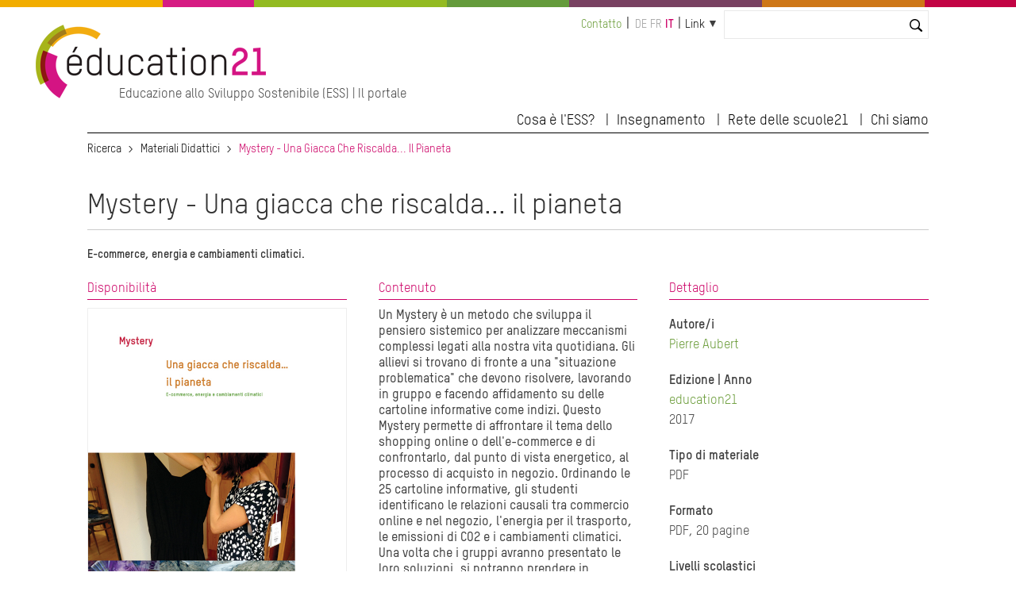

--- FILE ---
content_type: text/html; charset=UTF-8
request_url: https://www.globaleducation.ch/it/materiali-didattici/mystery-una-giacca-che-riscalda-il-pianeta
body_size: 6387
content:
<!DOCTYPE html>
<html lang="it" dir="ltr" prefix="og: https://ogp.me/ns#">
  <head>


    <!-- Google Tag Manager -->
    <script>(function(w,d,s,l,i){w[l]=w[l]||[];w[l].push({'gtm.start':
    new Date().getTime(),event:'gtm.js'});var f=d.getElementsByTagName(s)[0],
    j=d.createElement(s),dl=l!='dataLayer'?'&l='+l:'';j.async=true;j.src=
    'https://www.googletagmanager.com/gtm.js?id='+i+dl;f.parentNode.insertBefore(j,f);
    })(window,document,'script','dataLayer','GTM-WCSX2GN');data-name="googletagmanager"</script>
    <!-- End Google Tag Manager -->

    <meta charset="utf-8" />
<noscript><style>form.antibot * :not(.antibot-message) { display: none !important; }</style>
</noscript><link rel="canonical" href="https://www.globaleducation.ch/it/materiali-didattici/mystery-una-giacca-che-riscalda-il-pianeta" />
<meta name="Generator" content="Drupal 10 (https://www.drupal.org); Commerce 2" />
<meta name="MobileOptimized" content="width" />
<meta name="HandheldFriendly" content="true" />
<meta name="viewport" content="width=device-width, initial-scale=1.0" />
<link rel="icon" href="/themes/custom/edu21/favicon.ico" type="image/vnd.microsoft.icon" />
<link rel="alternate" hreflang="it" href="https://www.globaleducation.ch/it/materiali-didattici/mystery-una-giacca-che-riscalda-il-pianeta" />

    <title>Mystery - Una giacca che riscalda... il pianeta | education 21</title>
    <link rel="stylesheet" media="all" href="/sites/default/files/css/css_5_B4ljYYMg2Abx9mHf-CpwyagtuhGMKvs_hr_xia9S8.css?delta=0&amp;language=it&amp;theme=edu21&amp;include=eJxFjlEKwkAMBS-0dNELLUn2VVfbRJJU9PZWBf2bgTfwiO1uC3FlChSKQLahF0iaV4mYYpMzCiMT3vC4WaC3eSy7Rj1B4bQUuaKPvWgkYt6Haf3RNLtpQvt_lcQMr4GVNIe8PQr6djx8b8QzEuuHX8OwPlU" />
<link rel="stylesheet" media="all" href="/sites/default/files/css/css_mAqgDI9LcI0pczkaK7a0bggABEX96MIB8qBErtC9eg0.css?delta=1&amp;language=it&amp;theme=edu21&amp;include=eJxFjlEKwkAMBS-0dNELLUn2VVfbRJJU9PZWBf2bgTfwiO1uC3FlChSKQLahF0iaV4mYYpMzCiMT3vC4WaC3eSy7Rj1B4bQUuaKPvWgkYt6Haf3RNLtpQvt_lcQMr4GVNIe8PQr6djx8b8QzEuuHX8OwPlU" />
<link rel="stylesheet" media="print" href="/sites/default/files/css/css_nusVDPD4dXVVzjgLG2-UxEeDVfADArEGAvwItWS_4wI.css?delta=2&amp;language=it&amp;theme=edu21&amp;include=eJxFjlEKwkAMBS-0dNELLUn2VVfbRJJU9PZWBf2bgTfwiO1uC3FlChSKQLahF0iaV4mYYpMzCiMT3vC4WaC3eSy7Rj1B4bQUuaKPvWgkYt6Haf3RNLtpQvt_lcQMr4GVNIe8PQr6djx8b8QzEuuHX8OwPlU" />
<link rel="stylesheet" media="all" href="/sites/default/files/css/css_qSOYl-1avbXWcg5Ftg4XmOaHDtVjaHNFQ24RXN3Cldw.css?delta=3&amp;language=it&amp;theme=edu21&amp;include=eJxFjlEKwkAMBS-0dNELLUn2VVfbRJJU9PZWBf2bgTfwiO1uC3FlChSKQLahF0iaV4mYYpMzCiMT3vC4WaC3eSy7Rj1B4bQUuaKPvWgkYt6Haf3RNLtpQvt_lcQMr4GVNIe8PQr6djx8b8QzEuuHX8OwPlU" />

    




  </head>
  <body>

    <!-- Google Tag Manager (noscript) -->
    <noscript><iframe src="https://www.googletagmanager.com/ns.html?id=GTM-WCSX2GN"
    height="0" width="0" style="display:none;visibility:hidden"></iframe></noscript>
    <!-- End Google Tag Manager (noscript) -->

        <a href="#main-content" class="visually-hidden focusable">
      Salta al contenuto principale
    </a>
    
      <div class="dialog-off-canvas-main-canvas" data-off-canvas-main-canvas>
            


  

  
  
  
  


  




<div class="l-page  ">
  <header class="l-header" role="banner">
    <style>
  .c-multicolor-line > div { height: 15px;float: left;margin-bottom: 22px; }
</style><div class="c-multicolor-line"><div style="background: #f2ad00; width: 16%"></div><div style="background: #d61b83; width: 9%"></div><div style="background: #93bb21; width: 19%"></div><div style="background: #649b3b; width: 12%"></div><div style="background: #784161; width: 19%"></div><div style="background: #ce7717; width: 16%"></div><div style="background: #c20344; width: 9%"></div></div>
    <div class="l-header__container">

              

  
  
<div class="c-branding ">
      <div class="c-branding__logo">
              <a href="https://www.education21.ch/it" title="Ricerca" alt="Ricerca" rel="home">
          <img src="/themes/custom/edu21/logo.png" />
        </a>
          </div>
          <div class="c-branding__slogan">
      Educazione allo Sviluppo Sostenibile (ESS) | Il portale
    </div>
  </div>


  
      <div class="l-header__top">
              <div id="block-minimenu">
  
    
  <div class="c-top-links">
        
              <ul>
              <li>
        <a href="https://www.education21.ch/it/contatto">Contatto</a>
              </li>
        </ul>
  


    </div>
</div>
<div class="language-switcher-language-url" id="block-languageswitcher-2" role="navigation">
  
    
      <div class="c-language-switcher" role="navigation">
  
  <ul class="links"><li hreflang="de" data-drupal-link-system-path="&lt;front&gt;" class="de"><span class="language-link language-link--untranslated">de</span></li><li hreflang="fr" data-drupal-link-system-path="&lt;front&gt;" class="fr"><span class="language-link language-link--untranslated">fr</span></li><li hreflang="it" data-drupal-link-system-path="node/4697" class="it is-active" aria-current="page"><a href="/it/materiali-didattici/mystery-una-giacca-che-riscalda-il-pianeta" class="language-link is-active" hreflang="it" data-drupal-link-system-path="node/4697" aria-current="page">it</a></li></ul>
</div>

  </div>
<div id="block-quicklinks">
  
    
  <div class="c-quicklinks">
        
  


<div class="c-main-menu">
            <ul  class="c-main-menu__navigation js-main-menu__navigation"><li class="c-main-menu__navigation-item menu-item--expanded  "><a href="">Link</a><ul class="c-main-menu__navigation js-main-menu__navigation"><li class="c-main-menu__navigation-item   "><a href="/it/giornata-ess">Giornata ESS</a></li><li class="c-main-menu__navigation-item   "><a href="http://www.rete-scuole21.ch/">Rete scuole21</a></li><li class="c-main-menu__navigation-item   "><a href="/it/paesaggi-educativi21">Paesaggi educativi21</a></li><li class="c-main-menu__navigation-item   "><a href="/it/17_obiettivi_sviluppoSostenibile">I 17 OSS</a></li><li class="c-main-menu__navigation-item   "><a href="/it/agenda">Agenda</a></li><li class="c-main-menu__navigation-item   "><a href="/scuola/produzioni-e21/itinerari">Itinerari ESS</a></li><li class="c-main-menu__navigation-item   "><a href="/it/rassegna-stampa">Rassegna stampa</a></li><li class="c-main-menu__navigation-item   "><a href="/it/offerte-di-lavoro">Offerte di lavoro</a></li></ul></li></ul>    
    </div>

    </div>
</div>
<div class="views-exposed-form bef-exposed-form" data-bef-auto-submit-full-form="" data-bef-auto-submit="" data-bef-auto-submit-delay="10000" data-drupal-selector="views-exposed-form-search2023-contentsearch" id="block-hervorgehobenesformularsearch2023contentsearch-2">
  
    
      <form action="/it/search" method="get" id="views-exposed-form-search2023-contentsearch" accept-charset="UTF-8">
  <div class="js-form-item form-item js-form-type-textfield form-item-search js-form-item-search">
      <label for="edit-search">Suche</label>
        <input data-bef-auto-submit-exclude="" data-drupal-selector="edit-search" type="text" id="edit-search" name="search" value="" size="30" maxlength="128" class="form-text" />

        </div>
<div data-drupal-selector="edit-actions" class="form-actions js-form-wrapper form-wrapper" id="edit-actions"><input data-bef-auto-submit-click="" class="js-hide button js-form-submit form-submit" data-drupal-selector="edit-submit-search2023" type="submit" id="edit-submit-search2023" value="Suchen" />
</div>


</form>

  </div>


          <div class="c-search-bar">
    <a class="c-search-bar__link" href="https://www.education21.ch/it/search/node"></a>
  <!-- <input title="Search" type="search" class="c-search-bar__form"> -->
</div>
        
      </div>

      <input type="checkbox" id="header-checkbox" class="header-checkbox">
      <label for="header-checkbox" class="header-burger">
        <span class="header-burger-icon"></span>
      </label>

      <div class="l-header__collapsible">
              <nav role="navigation" aria-labelledby="block-edu21-main-menu-menu" id="block-edu21-main-menu">
            
  <h2 class="visually-hidden" id="block-edu21-main-menu-menu">Hauptnavigation</h2>
  

        
  


<div class="c-main-menu">
            <ul  class="c-main-menu__navigation js-main-menu__navigation"><li class="c-main-menu__navigation-item menu-item--expanded  "><a href="">Cosa è l&#039;ESS?</a><ul class="c-main-menu__navigation js-main-menu__navigation"><li class="c-main-menu__navigation-item   "><a href="/it/ess-in-breve">L&#039;ESS in breve</a></li><li class="c-main-menu__navigation-item   "><a href="/it/ess-e-piani-di-studio">ESS e Piano di studio ticinese</a></li><li class="c-main-menu__navigation-item   "><a href="/it/reti-ess">Reti ESS</a></li><li class="c-main-menu__navigation-item   "><a href="/it/17_obiettivi_sviluppoSostenibile">I 17 obiettivi di sviluppo sostenibile</a></li></ul></li><li class="c-main-menu__navigation-item menu-item--expanded  "><a href="">Insegnamento</a><ul class="c-main-menu__navigation js-main-menu__navigation"><li class="c-main-menu__navigation-item   "><a href="/it/suche/2022/resultate">Catalogo</a></li><li class="c-main-menu__navigation-item   "><a href="/it/dossiers-tematici">Dossiers tematici</a></li><li class="c-main-menu__navigation-item   "><a href="/it/metodi">Metodi</a></li><li class="c-main-menu__navigation-item   "><a href="/it/strumenti-di-sostegno">Strumenti di sostegno</a></li></ul></li><li class="c-main-menu__navigation-item menu-item--expanded  "><a href="">Rete delle scuole21</a><ul class="c-main-menu__navigation js-main-menu__navigation"><li class="c-main-menu__navigation-item   "><a href="/it/rete-delle-scuole21">Cos&#039;è la Rete delle scuole21</a></li><li class="c-main-menu__navigation-item   "><a href="/it/approccio-globale">Approccio globale</a></li><li class="c-main-menu__navigation-item   "><a href="/it/manifestazioni">Manifestazioni é21</a></li></ul></li><li class="c-main-menu__navigation-item menu-item--expanded  "><a href="">Chi siamo</a><ul class="c-main-menu__navigation js-main-menu__navigation"><li class="c-main-menu__navigation-item   "><a href="/it/news">News</a></li><li class="c-main-menu__navigation-item   "><a href="/it/agenda">Agenda</a></li><li class="c-main-menu__navigation-item   "><a href="/it/rassegna-stampa">Rassegna stampa</a></li><li class="c-main-menu__navigation-item   "><a href="/it/la-fondazione">La fondazione</a></li><li class="c-main-menu__navigation-item   "><a href="/it/team">Collaboratori</a></li><li class="c-main-menu__navigation-item   "><a href="/it/contatto">Contatto</a></li></ul></li></ul>    
    </div>

  </nav>


        </div>

    </div>
  </header>

  <div class="l-top">
          <div id="block-edu21-breadcrumbs">
  
    
        <nav class="c-breadcrumb" role="navigation" aria-labelledby="system-breadcrumb">
  <ol>
          <li>
                  <a href="/it">Ricerca</a>
              </li>
          <li>
                  <a href="/it/materiali-didattici-ulteriori-informazioni">Materiali Didattici</a>
              </li>
          <li>
                  Mystery - Una Giacca Che Riscalda... Il Pianeta
              </li>
      </ol>
</nav>

  </div>
<div data-drupal-messages-fallback class="hidden"></div>


    </div>

  
    <main class="l-main" role="main">
      <a id="main-content" tabindex="-1"></a>
      


    <div class="uk-width-1-1">
      <div>  <div id="block-pagetitle">
  
    
      <div class="c-page-title">
      
          <h1><span>Mystery - Una giacca che riscalda... il pianeta</span>
</h1>
        
  </div>

  </div>
<div id="block-edu21-content">
  
    
      
   

<article data-history-node-id="4697" style="clear:both">


  
    

  


<div id="block-edu21-content" style="font-weight:bold">
<header>
E-commerce, energia e cambiamenti climatici.
</header>
</div>



<div uk-grid class="uk-margin-top uk-margin-bottom">
    
    <!-- erste spalte -->
    <div class="uk-width-1-3@m ">
      <div class="c-section-title">Disponibilità</div>
      <img src="/sites/default/files/2019-06/2.03.06093.IT_.jpg" alt="" style="border:1px #eee solid">


      <div class="edu-text-copyright" style="font-size:12px;line-height:120%;margin-bottom:35px"></div>






<div class="uk-margin-top field__label">In prestito</div>
   


        <div></div>
    
    
        <div><a href="https://samara.ti.ch/primo-explore/fulldisplay?docid=41CSI_ALEPHSBS000322518&amp;context=L&amp;vid=41CSI_V3&amp;search_scope=default_scope&amp;tab=default_tab&amp;lang=it_IT">Sàmara</a></div>
    
    







<div class="uk-margin-top field__label">Disponibile online</div>

<div>Accesso gratuito</div>

<br />

<div class="">
     <div>
    <a href="https://www.education21.ch/it/mystery-it">Collegamento Internet</a>
    </div>    
 






  <div class="field field--name-field-link-download field--type-link field--label-hidden">
    <div class="field__label">Scaricare</div>

 
              <div><a href="/sites/default/files/mystery_energia_IT.pdf">Scarica nel formato PDF</div>
    

  </div>
  
 




</div>

      
      <div class="uk-margin-top"><a href=""></a></div>

      
      <div class="uk-margin-top"></div>

    </div>


    <!-- zweite spalte -->
    <div class="uk-width-1-3@m ">
      <div class="c-section-title">Contenuto</div>
      <p>Un Mystery è un metodo che sviluppa il pensiero sistemico per analizzare meccanismi complessi legati alla nostra vita quotidiana. Gli allievi si trovano di fronte a una &quot;situazione problematica&quot; che devono risolvere, lavorando in gruppo e facendo affidamento su delle cartoline informative come indizi. Questo Mystery permette di affrontare il tema dello shopping online o dell&#039;e-commerce e di confrontarlo, dal punto di vista energetico, al processo di acquisto in negozio. Ordinando le 25 cartoline informative, gli studenti identificano le relazioni causali tra commercio online e nel negozio, l&#039;energia per il trasporto, le emissioni di CO2 e i cambiamenti climatici. Una volta che i gruppi avranno presentato le loro soluzioni, si potranno prendere in considerazione possibili misure per migliorare la situazione, sia nella sfera privata che in quella professionale.</p>

    </div>


    <!-- dritte spalte -->
    <div class="uk-width-1-3@m ">



      <div class="c-section-title">Dettaglio</div>


            <div class="uk-margin-top">
  <div class="field field--name-field-autor-in-herausgeber field--type-entity-reference field--label-above">
    <div class="field__label">Autore/i</div>
          <div class="field__items">
              <div class="field__item"><a href="/de/taxonomy/term/10527" hreflang="de">Pierre Aubert</a></div>
              </div>
      </div>
</div>
      




      <div class="field__label uk-margin-top">Edizione | Anno</div>
      <div><a href="/de/taxonomy/term/13090" hreflang="de">education21</a></div>
      <div> 2017</div>

            <div class="uk-margin-top">
  <div class="field field--name-field-materialtyp field--type-entity-reference field--label-above">
    <div class="field__label">Tipo di materiale</div>
          <div class="field__items">
              <div class="field__item">PDF</div>
              </div>
      </div>
</div>
      

      <div class="uk-margin-top">
  <div class="field field--name-field-format- field--type-string field--label-above">
    <div class="field__label">Formato</div>
              <div class="field__item">PDF, 20 pagine</div>
          </div>
</div>

      <div class="uk-margin-top"></div>

 



      <div class="uk-margin-top"></div>



      <div class="uk-margin-top"></div>


            <div class="field__label uk-margin-top">Livelli scolastici</div>
      <div class="">

              <div><a href="/it/taxonomy/term/12468" hreflang="it">Secondario II (liceo, medie superiori)</a></div>
              <div><a href="/it/taxonomy/term/12469" hreflang="it">Secondario II (formazione professionale)</a></div>
        
</div>
      

            <div class="uk-margin-top">
  <div class="field field--name-field-paedagogischer-typ field--type-entity-reference field--label-above">
    <div class="field__label">Tipo didattico</div>
          <div class="field__items">
              <div class="field__item"><a href="/it/taxonomy/term/12549" hreflang="it">Gioco pedagogico</a></div>
              </div>
      </div>
</div>
      


             



            <div class="uk-margin-top"></div>
      


      

            <div class="uk-margin-top"></div>
      

            <div class="uk-margin-top">
  <div class="field field--name-field-weitere-ressourcen-k-link field--type-link field--label-above">
    <div class="field__label">Altre risorse</div>
          <div class="field__items">
              <div class="field__item"><a href="/it/materiali-didattici/guida-mystery">Mystery Guida</a></div>
              </div>
      </div>
</div>
      
    </div>

</div>











</article>

  </div>

</div>
    </div>


</div>
<footer class="l-footer proto uk-margin-large-top" role="contentinfo">
    <div class="l-footer__container">

<div class="uk-child-width-expand@s uk-text-left" uk-grid>


                      <div>  <nav role="navigation" aria-labelledby="block-edu21-hauptnavigation-menu" id="block-edu21-hauptnavigation">
            
  <h2 class="visually-hidden" id="block-edu21-hauptnavigation-menu">Hauptnavigation</h2>
  

        





<div class="edu-footermenu">

        
    
    <ul class="erste">
          <li class="">
                  <span>Cosa è l&#039;ESS?</span>
                                  
          <div class="uk-navbar-dropdown">
    
    <ul class="zweite">
          <li class="">
                  <a href="/it/ess-in-breve" data-drupal-link-system-path="node/977227">L&#039;ESS in breve</a>
                      </li>
          <li class="">
                  <a href="/it/ess-e-piani-di-studio" data-drupal-link-system-path="node/972719">ESS e Piano di studio ticinese</a>
                      </li>
          <li class="">
                  <a href="/it/reti-ess" data-drupal-link-system-path="node/977242">Reti ESS</a>
                      </li>
          <li class="">
                  <a href="/it/17_obiettivi_sviluppoSostenibile" data-drupal-link-system-path="node/972176">I 17 obiettivi di sviluppo sostenibile</a>
                      </li>
        </ul>

          </div>
      
              </li>
        </ul>

      


</div>

  </nav>

</div>
        

                      <div>  <nav role="navigation" aria-labelledby="block-edu21-hauptnavigation-2-menu" id="block-edu21-hauptnavigation-2">
            
  <h2 class="visually-hidden" id="block-edu21-hauptnavigation-2-menu">Hauptnavigation</h2>
  

        





<div class="edu-footermenu">

        
    
    <ul class="erste">
          <li class="">
                  <span>Insegnamento</span>
                                  
          <div class="uk-navbar-dropdown">
    
    <ul class="zweite">
          <li class="">
                  <a href="/it/suche/2022/resultate" data-drupal-link-system-path="suche/2022/resultate">Catalogo</a>
                      </li>
          <li class="">
                  <a href="/it/dossiers-tematici" data-drupal-link-system-path="node/972238">Dossiers tematici</a>
                      </li>
          <li class="">
                  <a href="/it/metodi" data-drupal-link-system-path="node/977600">Metodi</a>
                      </li>
          <li class="">
                  <a href="/it/strumenti-di-sostegno" data-drupal-link-system-path="node/977435">Strumenti di sostegno</a>
                      </li>
        </ul>

          </div>
      
              </li>
        </ul>

      


</div>

  </nav>

</div>
        

                      <div>  <nav role="navigation" aria-labelledby="block-edu21-hauptnavigation-3-menu" id="block-edu21-hauptnavigation-3">
            
  <h2 class="visually-hidden" id="block-edu21-hauptnavigation-3-menu">Hauptnavigation</h2>
  

        





<div class="edu-footermenu">

        
    
    <ul class="erste">
          <li class="">
                  <span>Rete delle scuole21</span>
                                  
          <div class="uk-navbar-dropdown">
    
    <ul class="zweite">
          <li class="">
                  <a href="/it/rete-delle-scuole21" data-drupal-link-system-path="node/977240">Cos&#039;è la Rete delle scuole21</a>
                      </li>
          <li class="">
                  <a href="/it/approccio-globale" data-drupal-link-system-path="node/972368">Approccio globale</a>
                      </li>
          <li class="">
                  <a href="/it/manifestazioni" data-drupal-link-system-path="node/973194">Manifestazioni é21</a>
                      </li>
        </ul>

          </div>
      
              </li>
        </ul>

      


</div>

  </nav>

</div>
        

                      <div>  <nav role="navigation" aria-labelledby="block-edu21-hauptnavigation-4-menu" id="block-edu21-hauptnavigation-4">
            
  <h2 class="visually-hidden" id="block-edu21-hauptnavigation-4-menu">Hauptnavigation</h2>
  

        





<div class="edu-footermenu">

        
    
    <ul class="erste">
          <li class="">
                  <span>Chi siamo</span>
                                  
          <div class="uk-navbar-dropdown">
    
    <ul class="zweite">
          <li class="">
                  <a href="/it/news" data-drupal-link-system-path="news">News</a>
                      </li>
          <li class="">
                  <a href="/it/agenda" data-drupal-link-system-path="node/973193">Agenda</a>
                      </li>
          <li class="">
                  <a href="/it/rassegna-stampa" data-drupal-link-system-path="node/972396">Rassegna stampa</a>
                      </li>
          <li class="">
                  <a href="/it/la-fondazione" data-drupal-link-system-path="node/977436">La fondazione</a>
                      </li>
          <li class="">
                  <a href="/it/team" data-drupal-link-system-path="team">Collaboratori</a>
                      </li>
          <li class="">
                  <a href="/it/contatto" data-drupal-link-system-path="node/972359">Contatto</a>
                      </li>
        </ul>

          </div>
      
              </li>
        </ul>

      


</div>

  </nav>

</div>
        

    </div>
    </div>
</footer>






 
  
    
      </main>

  
  <div class="l-bottom">
        
    </div>

  <footer class="l-footer" role="contentinfo">
    <div class="l-footer__container">
          



<div class="uk-grid-collapse uk-flex-middle" uk-grid>
  
<nav role="navigation" class="uk-width-3-4@m">
      

<div class="c-secondary-menu"><ul class="c-secondary-menu__navigation"><li class="c-secondary-menu__navigation-item   "><a href="tel:0041313210021">T +41 31 321 00 21</a></li><li class="c-secondary-menu__navigation-item   "><a href="mailto:info@education21.ch">info@education21.ch</a></li><li class="c-secondary-menu__navigation-item   "><a href="http://www.education21.ch/it/contatto">Come trovarci</a></li><li class="c-secondary-menu__navigation-item   "><a href="http://www.education21.ch/it/education21/colofonio">Impressum</a></li><li class="c-secondary-menu__navigation-item   "><a href="https://www.education21.ch/fr/declaration-de-protection-des-donnees-de-la-fondation-education21">Informativa sulla protezione dei dati</a></li></ul></div>
  </nav>


<div class="uk-width-1-4@m" style="text-align:right">

<a href="https://www.linkedin.com/company/education21ch/" target="_blank" style="display:inline-block;margin-left:4px"><img src="/themes/custom/edu21/icons/e21_SocialMedia_Icons_Linked_In.png" style="width:36px"></a>


<a href="https://www.instagram.com/education21ch" target="_blank" style="display:inline-block;margin-left:4px"><img src="/themes/custom/edu21/icons/e21_SocialMedia_Icons_Instagram.png" style="width:36px"></a>

<a href="http://www.facebook.com/education21ch?fref=ts" target="_blank" style="display:inline-block;margin-left:4px"><img src="/themes/custom/edu21/icons/e21_SocialMedia_Icons_facebook.png" style="width:36px"></a>

<a href="https://twitter.com/education21ch" target="_blank" style="display:inline-block;margin-left:4px"><img src="/themes/custom/edu21/icons/e21_SocialMedia_Icons_Twitter.png" style="width:36px"></a>

<a href="http://www.youtube.com/user/education21ch" target="_blank" style="display:inline-block;margin-left:4px"><img src="/themes/custom/edu21/icons/e21_SocialMedia_Icons_Youtube.png" style="width:36px"></a>

</div>
</div>

      </div>
  </footer>

</div>

 


  </div>







  

</div>

    


  </div>


    <script type="application/json" data-drupal-selector="drupal-settings-json">{"path":{"baseUrl":"\/","pathPrefix":"it\/","currentPath":"node\/4697","currentPathIsAdmin":false,"isFront":false,"currentLanguage":"it"},"pluralDelimiter":"\u0003","suppressDeprecationErrors":true,"ckeditorAccordion":{"accordionStyle":{"collapseAll":1,"keepRowsOpen":1,"animateAccordionOpenAndClose":1,"openTabsWithHash":0}},"ajaxTrustedUrl":{"\/it\/search":true},"user":{"uid":0,"permissionsHash":"923fef3c72f5672a4ffce74e2bc5db22de140edad812d66be3a2c3c4c037b41e"}}</script>
<script src="/sites/default/files/js/js_lrDZF9wX_fEzvJHbazHi53H6iWmDRKSsIHnx8vJ1HJY.js?scope=footer&amp;delta=0&amp;language=it&amp;theme=edu21&amp;include=eJx1jkEKQjEMBS9ULHqhkrTvS_A3kSQVj6_yQVfuZmAWQ2wP24krU6AwMuENz7sFRttkf2tUWmktFk_Jf8kVCqe99BuGpHmj3s2HmNYvnTY3Tej4VUnM8BqYpCn941Ew1uV8DB04SbRN6HoBnBRD5A"></script>
<script src="/modules/contrib/ckeditor_accordion/js/accordion.frontend.min.js?t5cqif"></script>
<script src="/sites/default/files/js/js_YqbCyLebwRBpTDYv3jiOKP7-5SclSu5UOKLX8btEEoE.js?scope=footer&amp;delta=2&amp;language=it&amp;theme=edu21&amp;include=eJx1jkEKQjEMBS9ULHqhkrTvS_A3kSQVj6_yQVfuZmAWQ2wP24krU6AwMuENz7sFRttkf2tUWmktFk_Jf8kVCqe99BuGpHmj3s2HmNYvnTY3Tej4VUnM8BqYpCn941Ew1uV8DB04SbRN6HoBnBRD5A"></script>



    <script defer type="application/javascript"
    src="https://dev.education21.ch/themes/custom/edu21/js/klaro.js">
    </script>


    <script 
        data-config="klaroConfig"
        type="application/javascript"
        src="https://dev.education21.ch/themes/custom/edu21/js/config.js">
    </script>

  </body>
</html>


--- FILE ---
content_type: text/css
request_url: https://www.globaleducation.ch/sites/default/files/css/css_mAqgDI9LcI0pczkaK7a0bggABEX96MIB8qBErtC9eg0.css?delta=1&language=it&theme=edu21&include=eJxFjlEKwkAMBS-0dNELLUn2VVfbRJJU9PZWBf2bgTfwiO1uC3FlChSKQLahF0iaV4mYYpMzCiMT3vC4WaC3eSy7Rj1B4bQUuaKPvWgkYt6Haf3RNLtpQvt_lcQMr4GVNIe8PQr6djx8b8QzEuuHX8OwPlU
body_size: 19106
content:
/* @license GPL-2.0-or-later https://www.drupal.org/licensing/faq */
.sg-box-shadow-1{box-shadow:0 1px 3px rgba(0,0,0,0.12),0 1px 2px rgba(0,0,0,0.24)}.sg-box-shadow-2{box-shadow:0 3px 6px rgba(0,0,0,0.16),0 3px 6px rgba(0,0,0,0.23)}.sg-box-shadow-3{box-shadow:0 10px 20px rgba(0,0,0,0.19),0 6px 6px rgba(0,0,0,0.23)}.sg-box-shadow-4{box-shadow:0 14px 28px rgba(0,0,0,0.25),0 10px 10px rgba(0,0,0,0.22)}.sg-box-shadow-5{box-shadow:0 19px 38px rgba(0,0,0,0.3),0 15px 12px rgba(0,0,0,0.22)}html{line-height:1.15;-ms-text-size-adjust:100%;-webkit-text-size-adjust:100%;font-size:100%}body{margin:0;font-size:100%}article,aside,footer,header,nav,section{display:block}h1{font-size:2em;margin:0.67em 0}figcaption,figure,main{display:block}figure{margin:1em 40px}hr{box-sizing:content-box;height:0;overflow:visible}pre{font-family:monospace,monospace;font-size:1em}a{background-color:transparent;-webkit-text-decoration-skip:objects}abbr[title]{border-bottom:none;text-decoration:underline;text-decoration:underline dotted}b,strong{font-weight:inherit}b,strong{font-weight:bolder}code,kbd,samp{font-family:monospace,monospace;font-size:1em}dfn{font-style:italic}mark{background-color:#ff0;color:#000}small{font-size:80%}sub,sup{font-size:75%;line-height:0;position:relative;vertical-align:baseline}sub{bottom:-0.25em}sup{top:-0.5em}audio,video{display:inline-block}audio:not([controls]){display:none;height:0}img{border-style:none}svg:not(:root){overflow:hidden}button,input,optgroup,select,textarea{font-family:"T-Star",sans-serif;font-size:100%;line-height:1.15;margin:0}button,input{overflow:visible}button,select{text-transform:none}button,html [type="button"],[type="reset"],[type="submit"]{-webkit-appearance:button}button::-moz-focus-inner,[type="button"]::-moz-focus-inner,[type="reset"]::-moz-focus-inner,[type="submit"]::-moz-focus-inner{border-style:none;padding:0}button:-moz-focusring,[type="button"]:-moz-focusring,[type="reset"]:-moz-focusring,[type="submit"]:-moz-focusring{outline:1px dotted ButtonText}fieldset{padding:0.35em 0.75em 0.625em}legend{box-sizing:border-box;color:inherit;display:table;max-width:100%;padding:0;white-space:normal}progress{display:inline-block;vertical-align:baseline}textarea{overflow:auto}[type="checkbox"],[type="radio"]{box-sizing:border-box;padding:0}[type="number"]::-webkit-inner-spin-button,[type="number"]::-webkit-outer-spin-button{height:auto}[type="search"]{-webkit-appearance:textfield;outline-offset:-2px}[type="search"]::-webkit-search-cancel-button,[type="search"]::-webkit-search-decoration{-webkit-appearance:none}::-webkit-file-upload-button{-webkit-appearance:button;font:inherit}details,menu{display:block}summary{display:list-item}canvas{display:inline-block}template{display:none}[hidden]{display:none}html{box-sizing:border-box;overflow-x:hidden}*,*:before,*:after{box-sizing:inherit}@font-face{font-family:"T-Star";font-weight:normal;src:url(/patternlab/source/fonts/TSTARPRO-RegularWeb.eot),url(/patternlab/source/fonts/TSTARPRO-RegularWeb.eot#iefix) format("embedded-opentype"),url("/themes/custom/edu21/fonts/TSTARPRO-RegularWeb.woff") format("woff")}@font-face{font-family:"T-Star";font-weight:500;src:url(/patternlab/source/fonts/TSTARPRO-MediumWeb.eot),url(/patternlab/source/fonts/TSTARPRO-MediumWeb.eot#iefix) format("embedded-opentype"),url("/themes/custom/edu21/fonts/TSTARPRO-MediumWeb.woff") format("woff")}@font-face{font-family:"T-Star";font-weight:700;src:url(/patternlab/source/fonts/TSTARPRO-BoldWeb.eot),url(/patternlab/source/fonts/TSTARPRO-BoldWeb.eot#iefix) format("embedded-opentype"),url("/themes/custom/edu21/fonts/TSTARPRO-BoldWeb.woff") format("woff")}html{font-family:"T-Star",sans-serif;font-size:1rem;line-height:1.6;color:#000}h1,.h1{font-size:1.5rem;line-height:1.5rem;margin-top:1.5rem;margin-bottom:10px;color:#c06}h2,.h2{font-size:1.5rem;line-height:1.52623;margin-top:1.5rem;margin-bottom:.75rem;color:#c06}h2.black,.h2.black{background-color:#000;color:#fff}h3,.h3{font-size:1.375rem;line-height:1.64666;margin-top:1.375rem;margin-bottom:.6875rem;color:#c06}h4,.h4{font-size:1rem;line-height:1.94736;margin-top:1rem;margin-bottom:.5rem;color:#000}p{margin:0px 0px 1.25rem 0px;line-height:1.5rem}div p:last-child{margin-bottom:0px}blockquote{margin:.75rem;padding-left:.75rem;border-left:4px solid #c06;font-style:italic}.icon{width:43px;height:42px;fill:#c06;stroke-width:0px}.icon:hover path{fill:#c06;stroke:#c06}.icon--social-icon-fb,.icon--social-icon-google,.icon--social-icon-instagram{width:43px;height:42px;fill:#fff;stroke:#c06}.icon--arrow-down path,.icon--arrow-right path,.icon--arrow-up path,.icon--icon-kursbeginn path,.icon--icon-kursdauer path,.icon--icon-kurskosten path,.icon--icon-kursvarianten path,.icon--icon-new path,.icon--social-icon-fb path,.icon--social-icon-google path,.icon--social-icon-instagram path{stroke:#c06;fill:#c06}.arrow{border:solid #000;border-width:0 2px 2px 0;display:inline-block;padding:4px;-webkit-transition:border-color .5s ease;-moz-transition:border-color .5s ease;-ms-transition:border-color .5s ease;-o-transition:border-color .5s ease;transition:border-color .5s ease}.arrow--up{transform:rotate(-135deg);-webkit-transform:rotate(-135deg)}.arrow--right{transform:rotate(-45deg);-webkit-transform:rotate(-45deg)}.arrow--down{transform:rotate(45deg);-webkit-transform:rotate(45deg)}.arrow--left{transform:rotate(135deg);-webkit-transform:rotate(135deg)}a{-webkit-transition:color .5s ease;-moz-transition:color .5s ease;-ms-transition:color .5s ease;-o-transition:color .5s ease;transition:color .5s ease}a{background-color:inherit;color:#693;text-decoration:none;cursor:pointer}a:visited{color:#4d7326;text-decoration:none}a:hover{color:#334d1a;text-decoration:none}a:active{color:#693;text-decoration:none}a:focus{color:#693;text-decoration:none}p a{background-color:inherit;color:#693;text-decoration:none;cursor:pointer}p a:visited{color:#4d7326;text-decoration:none}p a:hover{color:#334d1a;text-decoration:none}p a:active{color:#693;text-decoration:none}p a:focus{color:#693;text-decoration:none}.link--underline{border-bottom:1px solid #693}.link--underline:hover{border-bottom:1px solid #334d1a}.link--underline:visited,.link--underline:active,.link--underline:focus{border-bottom:1px solid #4d7326}ul.list-colored{list-style:none}ul.list-colored li{margin-bottom:.5rem}ul.list-colored li::before{content:"\25AA";color:#c06;font-weight:bold;display:inline-block;width:1em;margin-left:-1em}ol.list-colored{list-style:none;counter-reset:li;counter-increment:ol;counter-reset:ol}ol.list-colored li{counter-increment:li;margin-bottom:.5rem}ol.list-colored li::before{content:"." counter(ol) "." counter(li);color:#c06;font-weight:bold;display:inline-block;width:1em;margin-left:-1.5em;margin-right:0.5em;text-align:right;direction:rtl}ol.list-colored ol{list-style:none;counter-reset:li}.button.button--secondary{background-color:#693;border-color:#693}.button.button--secondary:active,.button.button--secondary:focus,.button.button--secondary:hover,.button.button--secondary:visited{background-color:#80bf40;border-color:#80bf40}.button.button--tertiary{background-color:#F2AD00;border-color:#F2AD00}.button.button--tertiary:active,.button.button--tertiary:focus,.button.button--tertiary:hover,.button.button--tertiary:visited{background-color:#ffc126;border-color:#ffc126}.button.button--primary-ghost{color:#c06;background-color:#fff;border-color:#c06}.button.button--primary-ghost:active,.button.button--primary-ghost:focus,.button.button--primary-ghost:hover,.button.button--primary-ghost:visited{color:#fff;background-color:#c06;border-color:inherit}.button.button--secondary-ghost{color:#693;background-color:#fff;border-color:#693}.button.button--secondary-ghost:active,.button.button--secondary-ghost:focus,.button.button--secondary-ghost:hover,.button.button--secondary-ghost:visited{color:#fff;background-color:#693;border-color:#693}.button.button--tertiary-ghost{color:#F2AD00;background-color:#fff;border-color:#F2AD00}.button.button--tertiary-ghost:active,.button.button--tertiary-ghost:focus,.button.button--tertiary-ghost:hover,.button.button--tertiary-ghost:visited{color:#fff;background-color:#F2AD00;border-color:#F2AD00}.button--next i{border-color:#fff;margin-left:.75rem;margin-bottom:1px}.button--next.button--primary:active i,.button--next.button--primary:focus i,.button--next.button--primary:hover i,.button--next.button--primary:visited i{border-color:#fff}.button--next.button--secondary:active i,.button--next.button--secondary:focus i,.button--next.button--secondary:hover i,.button--next.button--secondary:visited i{border-color:#fff}.button--next.button--tertiary:active i,.button--next.button--tertiary:focus i,.button--next.button--tertiary:hover i,.button--next.button--tertiary:visited i{border-color:#fff}.button--previous i{border-color:#fff;margin-right:.75rem;margin-bottom:1px}.button--previous.button--primary:active i,.button--previous.button--primary:focus i,.button--previous.button--primary:hover i,.button--previous.button--primary:visited i{border-color:#fff}.button--previous.button--secondary:active i,.button--previous.button--secondary:focus i,.button--previous.button--secondary:hover i,.button--previous.button--secondary:visited i{border-color:#fff}.button--previous.button--tertiary:active i,.button--previous.button--tertiary:focus i,.button--previous.button--tertiary:hover i,.button--previous.button--tertiary:visited i{border-color:#fff}.button,[type="submit"],[type="reset"],button{cursor:pointer;width:100%;height:auto;padding:.5rem;margin:.5rem 0px;border:1px solid #c06;border-radius:0;outline-width:0;background-color:#c06;font-size:1rem;font-weight:bold;text-align:left;color:#fff;-webkit-transition:all .5s ease;-moz-transition:all .5s ease;-ms-transition:all .5s ease;-o-transition:all .5s ease;transition:all .5s ease}.button:active,.button:focus,.button:hover,.button:visited,[type="submit"]:active,[type="submit"]:focus,[type="submit"]:hover,[type="submit"]:visited,[type="reset"]:active,[type="reset"]:focus,[type="reset"]:hover,[type="reset"]:visited,button:active,button:focus,button:hover,button:visited{background-color:#f39;color:#fff;border-color:#c06;outline-width:0}@media (min-width:960px){.button,[type="submit"],[type="reset"],button{width:auto}}.contextual button,.toolbar-tab button{min-width:auto}.input-required::after{content:"*";padding-left:.25rem;color:#000}input[disabled]{cursor:not-allowed;background-color:#9c9c9c}textarea{height:5em}select{background-color:#fff;border:1px solid #e9e9e9;padding:0.25rem 0.5rem}fieldset{border:1px solid #c06;min-inline-size:100%}fieldset input,fieldset textarea{max-width:81vw}legend{color:#000;font-weight:bold;font-size:1.375rem;padding:0.5rem}input,textarea{outline:none;padding:.5rem;color:#4d4d4d;background-color:#fff;border:1px solid #e9e9e9}input:focus,textarea:focus{-webkit-transition:all .5s ease;-moz-transition:all .5s ease;-ms-transition:all .5s ease;-o-transition:all .5s ease;transition:all .5s ease;color:#000;border-bottom:1px solid #c06}input[type=number],textarea[type=number]{background-color:transparent;border-color:#000}label{display:block;font-weight:700;color:#c06;margin:1.25rem 0 .5rem}form .form-required::after{content:" *";color:#000}button,input,optgroup,select{height:36px}.form-item-shipping-information-same-as-billing input{height:auto}.form-item-shipping-information-same-as-billing label{display:inline-block;font-weight:normal;color:#000}.form-text{margin-bottom:5px}img{max-width:100%;height:auto}table{border-collapse:collapse;width:100%;margin:1.25rem 0px}thead{border:1px solid #c2c2c2}th{text-align:left;font-size:1.15rem;font-weight:bold;background-color:#c2c2c2;color:#000;padding:.5rem .75rem}tbody{border:1px solid #c2c2c2}tr:nth-child(even){background-color:#e9e9e9}td{padding:.5rem .75rem}table.hover tr:hover{background-color:#dcdcdc}@media only screen and (max-width:760px),(min-device-width:768px) and (max-device-width:1024px){table,thead,tbody,th,td,tr{display:block}thead tr{position:absolute;top:-9999px;left:-9999px}tr{border:1px solid #ccc}td{border:none;border-bottom:1px solid #eee;position:relative;padding-left:50%}td input{max-width:100%}td:before{position:absolute;top:6px;left:6px;width:45%;padding-right:10px;white-space:nowrap}.cart td:nth-of-type(1):lang(en):before{content:"Item"}.cart td:nth-of-type(2):lang(en):before{content:"Price"}.cart td:nth-of-type(3):lang(en):before{content:"Quantity"}.cart td:nth-of-type(4):lang(en):before{content:"Remove"}.cart td:nth-of-type(5):lang(en):before{content:"Total"}.cart td:nth-of-type(1):lang(de):before{content:"Item"}.cart td:nth-of-type(2):lang(de):before{content:"Preis"}.cart td:nth-of-type(3):lang(de):before{content:"Anzahl"}.cart td:nth-of-type(4):lang(de):before{content:"Entfernen"}.cart td:nth-of-type(5):lang(de):before{content:"Gesamt"}.cart td:nth-of-type(1):lang(it):before{content:"Item"}.cart td:nth-of-type(2):lang(it):before{content:"Prezzo"}.cart td:nth-of-type(3):lang(it):before{content:"Quantità"}.cart td:nth-of-type(4):lang(it):before{content:"Elimina"}.cart td:nth-of-type(5):lang(it):before{content:"Totale"}.cart td:nth-of-type(1):lang(fr):before{content:"Item"}.cart td:nth-of-type(2):lang(fr):before{content:"Prix"}.cart td:nth-of-type(3):lang(fr):before{content:"Quantité"}.cart td:nth-of-type(4):lang(fr):before{content:"Retirer"}.cart td:nth-of-type(5):lang(fr):before{content:"Total"}}.field__label{font-weight:bold}.hide{display:none !important}@media print{.no-print{display:none}}.primary{color:#c06}.secondary{color:#693}.prominent{color:#c06;margin:.75rem 0;font-weight:700;font-size:24px}.l-grid{display:grid;grid-gap:.75rem;width:90%;margin:0 auto;max-width:1060px}.l-grid--no-gap{grid-gap:unset}.l-grid--no-container{width:unset;margin:unset;max-width:unset}.l-grid--no-gap-on-mobile{grid-gap:unset}@media (min-width:960px){.l-grid--no-gap-on-mobile{grid-gap:.75rem}}@media (min-width:960px){.l-grid--1-1{grid-template-columns:1fr 1fr}}@media (min-width:960px){.l-grid--1-1-1{grid-template-columns:1fr 1fr 1fr}}@media (min-width:960px){.l-grid--2-1{grid-template-columns:2fr 1fr}}@media (min-width:960px){.l-grid--1-2{grid-template-columns:1fr 2fr}}@media (min-width:960px){.l-grid--3-1{grid-template-columns:3fr 1fr}}@media (min-width:960px){.l-grid--1-3{grid-template-columns:1fr 3fr}}.l-grid--minmax-2{grid-template-columns:repeat(auto-fill,minmax(518px,1fr))}.l-grid--minmax-3{grid-template-columns:repeat(auto-fill,minmax(341.33333px,1fr))}.l-grid--minmax-4{grid-template-columns:repeat(auto-fill,minmax(253px,1fr))}.l-grid--minmax-6{grid-template-columns:repeat(auto-fill,minmax(164.66667px,1fr))}.l-grid--minmax-8{grid-template-columns:repeat(auto-fill,minmax(120.5px,1fr))}.header-burger{display:block;width:25.5px;font-weight:unset;color:unset;margin-left:1.25rem;margin-bottom:0;padding:14px 0;cursor:pointer;float:right;position:absolute;top:4px;right:0;z-index:100}@media (min-width:960px){.header-burger{display:none}}.header-burger-icon{position:relative;margin-top:10px;margin-bottom:10px;-webkit-user-select:none;-moz-user-select:none;-ms-user-select:none;user-select:none}.header-burger-icon,.header-burger-icon::before,.header-burger-icon::after{display:block;width:25.5px;height:2px;background-color:#000;outline:1px solid transparent;-webkit-transition-property:background-color,-webkit-transform;-moz-transition-property:background-color,-moz-transform;-o-transition-property:background-color,-o-transform;transition-property:background-color,transform;-webkit-transition-duration:.5s;-moz-transition-duration:.5s;-o-transition-duration:.5s;transition-duration:.5s}.header-burger-icon::before,.header-burger-icon::after{position:absolute;content:""}.header-burger-icon::before{top:-10px}.header-burger-icon::after{top:10px}.header-checkbox:checked ~ label .header-burger-icon{background-color:transparent}.header-checkbox:checked ~ label .header-burger-icon::before{-webkit-transform:translateY(10px) rotate(45deg);-moz-transform:translateY(10px) rotate(45deg);-ms-transform:translateY(10px) rotate(45deg);-o-transform:translateY(10px) rotate(45deg);transform:translateY(10px) rotate(45deg)}.header-checkbox:checked ~ label .header-burger-icon::after{-webkit-transform:translateY(-10px) rotate(-45deg);-moz-transform:translateY(-10px) rotate(-45deg);-ms-transform:translateY(-10px) rotate(-45deg);-o-transform:translateY(-10px) rotate(-45deg);transform:translateY(-10px) rotate(-45deg)}.header-checkbox{display:none}.header-checkbox:checked ~ label ~ .l-header__collapsible{transform:translateX(0px);position:relative;z-index:100}.l-header__container{position:relative;width:90%;margin:0 auto;max-width:1060px}.l-header__top{display:inline-flex;flex-wrap:wrap;align-items:baseline;justify-content:end;width:100%;font-size:.875rem;border-bottom:1px solid #000;margin-top:15px}@media (min-width:960px){.l-header__top{border-bottom:none;position:absolute;width:auto;top:0;right:0}}.l-header__collapsible{transform:translateX(-120vw);-webkit-transition:transform .5s ease;-moz-transition:transform .5s ease;-ms-transition:transform .5s ease;-o-transition:transform .5s ease;transition:transform .5s ease}@media (min-width:960px){.l-header__collapsible{transform:translateX(0);position:relative;z-index:600}}.l-top{width:90%;margin:0 auto;max-width:1060px}.l-main{width:90%;margin:0 auto;max-width:1060px}.l-page--sidebar .l-sidebar,.l-page--sidebar .l-main{width:100%}.l-bottom{width:90%;margin:0 auto;max-width:1060px}.l-footer{margin-top:50px;background-color:#f5f5f2}.l-footer__container{width:90%;margin:0 auto;max-width:1060px;padding:.75rem 0}.l-product-film .field--name-field-regie{display:inline-flex}.l-product-film .field--name-field-regie .field__item:not(:last-child):after{content:',';display:inline-block;margin:0px 2px 0 0}.l-product-film .field--name-field-land-term{display:inline-flex}.l-product-film .field--name-field-land-term .field__item:not(:last-child):after{content:'/';display:inline-block;margin:0px 2px}.l-product-film__info .field__item:not(:first-child){display:inline-flex}.l-product-media .field.field--name-field-entwickler{margin-bottom:0}.l-product-media .field.field--name-field-entwickler .field__item{display:inline-flex}.l-product-media .field.field--name-field-entwickler .field__item:not(:last-child):after{content:",";display:inline-block;margin:0 2px 0 0}.l-product-media .field.field--name-field-verlag{margin-bottom:0}@media (min-width:960px){.l-product-film__grid,.l-product-media__grid{display:grid;grid-gap:30px;grid-template-columns:repeat(3,1fr)}}.l-product-film header,.l-product-media header{margin-bottom:16px}.l-product-film header h1,.l-product-media header h1{font-size:1.5rem;color:#c06;margin-bottom:5px}.l-product-film header h1 .field,.l-product-media header h1 .field{margin-bottom:0px}.l-product-film header span,.l-product-media header span{font-weight:bold}@media (min-width:960px){.l-product-film header,.l-product-media header{margin-bottom:40px}}.l-product-film h3,.l-product-media h3{font-size:1rem;line-height:1rem;margin:0px;color:#000}.l-product-film label,.l-product-media label{display:inline-block;margin:0px 5px 0px 0px;color:#000}.l-product-film a,.l-product-media a{border-bottom:1px solid #693}.l-product-film a:hover,.l-product-media a:hover{border-bottom:1px solid #334d1a}.l-product-film a:visited,.l-product-media a:visited{border-bottom:1px solid #4d7326}.l-product-film .form-wrapper,.l-product-media .form-wrapper{margin-bottom:15px}.l-product-film .form-required::after,.l-product-media .form-required::after{display:none}.l-product-film .form-number,.l-product-media .form-number{width:50px;height:36px;text-align:center;padding-bottom:2px;border-color:#e9e9e9}.l-product-film__shop>*,.l-product-media__shop>*{display:block}.l-product-film__shop img,.l-product-media__shop img{width:100%;border:1px solid #CFCFCF}@media print{.l-product-film__shop img,.l-product-media__shop img{width:300px}}.l-product-film__shop .field--type-image,.l-product-media__shop .field--type-image{margin-bottom:25px}.l-product-film__body .c-section-title,.l-product-film__details .c-section-title,.l-product-media__body .c-section-title,.l-product-media__details .c-section-title{margin-bottom:6px}.l-product-film__details .field,.l-product-media__details .field{margin-bottom:32px}.l-product-film__details .field:last-child,.l-product-media__details .field:last-child{margin-bottom:0}.l-product-film #edit-cancel,.l-product-media #edit-cancel{display:none}.l-product-film__online,.l-product-media__online{margin:32px 0px}.l-product-film__plan>.field__items>.field__item,.l-product-media__plan>.field__items>.field__item{display:inline-block}.l-product-film__plan>.field__items>.field__item .field,.l-product-media__plan>.field__items>.field__item .field{display:inline-block;margin-bottom:0px}.l-product-film .field--name-field-verlag .field__item,.l-product-film .field--name-field-autor-in-herausgeber .field__item,.l-product-film .field--name-field-faecher-sek-ii-berufsbildu .field__item,.l-product-film .field--name-field-materialtyp .field__item,.l-product-film .field--name-field-lehrplanbezuege-gemaess-ha .field__item,.l-product-film .field--name-field-lehrplanbezuege-vollstaend .field__item,.l-product-media .field--name-field-verlag .field__item,.l-product-media .field--name-field-autor-in-herausgeber .field__item,.l-product-media .field--name-field-faecher-sek-ii-berufsbildu .field__item,.l-product-media .field--name-field-materialtyp .field__item,.l-product-media .field--name-field-lehrplanbezuege-gemaess-ha .field__item,.l-product-media .field--name-field-lehrplanbezuege-vollstaend .field__item{display:inline-flex}.l-product-film .field--name-field-verlag .field__item:not(:last-child):after,.l-product-film .field--name-field-autor-in-herausgeber .field__item:not(:last-child):after,.l-product-film .field--name-field-faecher-sek-ii-berufsbildu .field__item:not(:last-child):after,.l-product-film .field--name-field-materialtyp .field__item:not(:last-child):after,.l-product-film .field--name-field-lehrplanbezuege-gemaess-ha .field__item:not(:last-child):after,.l-product-film .field--name-field-lehrplanbezuege-vollstaend .field__item:not(:last-child):after,.l-product-media .field--name-field-verlag .field__item:not(:last-child):after,.l-product-media .field--name-field-autor-in-herausgeber .field__item:not(:last-child):after,.l-product-media .field--name-field-faecher-sek-ii-berufsbildu .field__item:not(:last-child):after,.l-product-media .field--name-field-materialtyp .field__item:not(:last-child):after,.l-product-media .field--name-field-lehrplanbezuege-gemaess-ha .field__item:not(:last-child):after,.l-product-media .field--name-field-lehrplanbezuege-vollstaend .field__item:not(:last-child):after{content:',';display:inline-block}.l-product-film .field--name-field-verlag .field__item:last-child:after,.l-product-media .field--name-field-verlag .field__item:last-child:after{content:',';display:inline-block}.l-product__ausleihe,.l-product__bezugsquelle{margin-bottom:32px}.c-accordion-tab{position:relative}.c-accordion-tab input{display:none}.c-accordion-tab input[type=checkbox]:checked+label::after{transform:rotate(360deg);content:"-"}.c-accordion-tab input:checked ~ .c-accordion-tab__content{max-height:300vh;margin-bottom:30px}.c-accordion-tab input:checked ~ label{margin-bottom:16px}.c-accordion-tab label{display:block;margin:0;background-color:rgba(204,0,102,0.2);font-weight:bold;color:#000;padding:.5rem;cursor:pointer;margin-bottom:32px}.c-accordion-tab label::after{content:"+";color:#000;position:absolute;right:.5rem;top:.5rem;display:block;transition:all 0.4s}@media print{.c-accordion-tab label{display:none}}.c-accordion-tab__content{display:block;overflow:hidden;background-color:transparent;transition:max-height 0.4s;max-height:0}.c-accordion-tab__content>div{padding:0px}@media print{.c-accordion-tab .c-accordion-tab__content{max-height:300vh;margin-bottom:30px}}.c-accordion-tabs__wrapper .c-accordion-tab label{margin-bottom:0px !important}.c-accordion-tabs__wrapper .c-accordion-tab:not(:last-child) label{border-bottom:1px solid rgba(204,0,102,0.2)}.c-accordion-tabs__wrapper .c-accordion-tab__content{margin:0;border:1px solid rgba(204,0,102,0.2)}.c-accordion-tabs__wrapper .c-accordion-tab__content>div{padding:10px}.c-alert-messages{margin:.75rem 0;border-left:10px solid}.c-alert-messages__text{padding:11px}.c-alert-messages--info{background-color:#cce5cc;border-color:#3C763D;color:#2b542c}.c-alert-messages--info a{color:#2b542c;border-bottom:1px solid #2b542c}.c-alert-messages--info input:after,.c-alert-messages--info input:before{background-color:#3C763D}.c-alert-messages--warning{background-color:#ffedcc;border-color:#cc8400;color:#996300}.c-alert-messages--warning a{color:#996300;border-bottom:1px solid #996300}.c-alert-messages--warning input:after,.c-alert-messages--warning input:before{background-color:#cc8400}.c-alert-messages--alert{background-color:#e5cccc;border-color:#763c3c;color:#542b2b}.c-alert-messages--alert a{color:#542b2b;border-bottom:1px solid #542b2b}.c-alert-messages--alert input:after,.c-alert-messages--alert input:before{background-color:#763c3c}.c-alert-messages__dismiss{position:relative;float:right;padding:13px;width:40px;height:40px;opacity:0.5;border:none;-webkit-transition:all .5s ease;-moz-transition:all .5s ease;-ms-transition:all .5s ease;-o-transition:all .5s ease;transition:all .5s ease;-webkit-appearance:none;-moz-appearance:none;appearance:none}@media (min-width:960px){.c-alert-messages__dismiss{padding:15px;width:43px;height:45px}}.c-alert-messages__dismiss:after,.c-alert-messages__dismiss:before{position:absolute;left:20px;content:' ';height:13px;width:2px}.c-alert-messages__dismiss:before{transform:rotate(45deg)}.c-alert-messages__dismiss:after{transform:rotate(-45deg)}.c-alert-messages__dismiss:hover{cursor:pointer;opacity:1}.c-alert-messages__dismiss:checked,.c-alert-messages__dismiss:checked+.c-alert-messages__text{display:none}.c-branding__logo{vertical-align:middle}.c-branding__logo img{max-width:180px;min-height:60px}@media (min-width:72.5em){.c-branding__logo img{max-width:291px}}@media (min-width:72.5em){.c-branding__logo{width:90%;margin:0 auto;max-width:1060px;margin-left:-35px;padding-top:52px}.c-branding__logo a{margin-left:-30px}}.c-branding__name{display:inline-block;vertical-align:middle;margin-left:20px;margin-top:25px;margin-bottom:25px;font-size:1.375rem;font-weight:700}.c-branding__name a{background-color:inherit;color:#000;text-decoration:none;cursor:pointer}.c-branding__name a:visited{color:#000;text-decoration:none}.c-branding__name a:hover{color:#000;text-decoration:none}.c-branding__name a:active{color:#000;text-decoration:none}.c-branding__name a:focus{color:#000;text-decoration:none}.c-branding__slogan{font-size:.728rem;margin-top:-27px;line-height:1.4;margin-left:35px}@media (min-width:960px){.c-branding__slogan{margin-left:0px;font-size:1rem;font-weight:400}}.c-breadcrumb{margin-top:.5rem}.c-breadcrumb ol{list-style-type:none;padding-inline-start:0px;margin:0px}.c-breadcrumb li{display:inline;color:#000;font-size:.728rem}@media (min-width:960px){.c-breadcrumb li{font-size:.875rem}}.c-breadcrumb li a{color:#000}.c-breadcrumb li a:hover,.c-breadcrumb li a:active,.c-breadcrumb li a:focus{color:#c06}.c-breadcrumb li:after{content:">";margin:0px 5px}.c-breadcrumb li:last-child{color:#c06}.c-breadcrumb li:last-child:after{content:unset}.c-user-login-form{margin-left:-50px}.c-user-login-form input{padding:10px;cursor:pointer}.c-user-login-form .description{display:none}@media (max-width:50em){.c-user-login-form{margin-left:-20px}}.c-main-menu .menu-item--expanded:hover>ul{display:block;border-top:2px solid transparent;background-color:transparent}.c-main-menu .menu-item--expanded:hover>ul a{background-color:#fff}.c-main-menu .menu-item--expanded:hover>ul ul{border-top:0px solid transparent;background-color:#fff;padding:0px}.c-main-menu .menu-item--expanded:hover>ul ul a{padding-left:10px}.c-main-menu>ul>li>ul{list-style-type:none;padding:0;margin:0px;visibility:visible;background-color:#fff;display:none}@media (min-width:960px){.c-main-menu>ul>li>ul{position:absolute;width:177px;margin:0 auto;left:auto;text-align:left}}.c-main-menu>ul>li>ul>li{border-bottom:none;background-color:#fff}@media (max-width:50em){.c-main-menu>ul>li>ul>li a:before{content:">";margin-right:5px}}@media (min-width:960px){.c-main-menu>ul>li>ul>li{padding-left:0px;width:100%;border-bottom:1px dotted #000}.c-main-menu>ul>li>ul>li:after{display:none}.c-main-menu>ul>li>ul>li a{width:100%;font-size:16px;padding:10px 5px;line-height:16px}}.c-main-menu>ul>li>ul a{color:#000;padding:.75rem}.c-main-menu>ul>li>ul a::after{right:1.25rem;bottom:1.5rem}.c-main-menu>ul>li>ul a:hover,.c-main-menu>ul>li>ul a:focus,.c-main-menu>ul>li>ul a:focus-within{color:#c06}@media (min-width:960px){.c-main-menu>ul>li>ul a{padding:.5rem .75rem}}.c-main-menu>ul>li>ul>li>ul{list-style-type:none;padding:0 0 0 .75rem;position:relative;display:block}.c-main-menu>ul>li>ul>li>ul a:before{content:">";margin-right:5px}.c-main-menu{border-bottom:1px solid #000;position:absolute;background-color:#fff}@media (min-width:960px){.c-main-menu{position:relative;margin-top:-1px}.c-main-menu>ul>li>ul{width:320px}.c-main-menu>ul>li>ul>li>ul a{padding-top:4px;padding-bottom:4px}.c-main-menu>ul>li>ul>li>ul>li:first-child{margin-top:-4px}.c-main-menu>ul>li:nth-child(3)>ul{width:235px}.c-main-menu>ul>li:nth-child(4)>ul,.c-main-menu>ul>li:nth-child(5)>ul{width:180px}.c-main-menu>ul>li:nth-child(5)>ul{margin-left:-82px}}@media print{.c-main-menu{display:none}}.c-main-menu>ul{list-style-type:none;padding:0;margin:0px}@media (min-width:960px){.c-main-menu>ul{text-align:right}}.c-main-menu>ul>li{border-bottom:1px dotted #000;display:inline-block;width:100%;-webkit-transition:background-color .5s ease;-moz-transition:background-color .5s ease;-ms-transition:background-color .5s ease;-o-transition:background-color .5s ease;transition:background-color .5s ease}@media (min-width:960px){.c-main-menu>ul>li{width:auto;border-bottom:none}.c-main-menu>ul>li:after{content:"|";margin:0px 10px 0px 14px;color:#000;font-size:18px}}.c-main-menu>ul>li a{display:inline-block;color:#000;width:100%;font-weight:400;font-size:18px;padding:10px 0px}@media (min-width:960px){.c-main-menu>ul>li a{width:auto;padding:9px 0px 1px 0px}}.c-main-menu>ul>li a:hover,.c-main-menu>ul>li a:focus,.c-main-menu>ul>li a:focus-within{color:#c06}.c-main-menu>ul>li.is-active>a{color:#c06;text-decoration:none}.c-main-menu>ul>li:last-child{border-bottom:none}.c-main-menu>ul>li:last-child:after{display:none}.c-media-object{display:flex;align-items:flex-start;flex-direction:column}@media (min-width:960px){.c-media-object{flex-direction:row}.c-media-object--right{flex-direction:row-reverse}.c-media-object--right .c-media-object__image{margin:0 0 0 .75rem}.c-media-object__image{max-width:50%;margin:0 .75rem 0 0}}.c-media-object__text{flex:1}.pager{color:#c06;margin-top:50px}.pager__items{display:flex;margin:0 0 0 -10px;padding:0;list-style-type:none}.pager__items li a{font-size:.875rem;padding:5px 10px;border-radius:50px;color:#000}.pager__items li a:hover,.pager__items li a:focus,.pager__items li a:active{color:#c06;text-decoration:underline}.pager__items li.is-active a{text-decoration:underline;color:#c06}.c-print{float:right;color:#c06;background:url(/patternlab/source/images/print.svg);height:25px;width:25px;border:none;font-size:1.5rem;font-weight:400;position:relative;z-index:90;margin:0;padding:0}.c-print:hover{background-color:transparent}@media print{.c-print{display:none}}.c-secondary-menu__navigation{list-style-type:none;margin-bottom:.75rem;font-size:.875rem;margin-top:0;color:#c06;padding:0;display:flex;flex-direction:column}@media (min-width:960px){.c-secondary-menu__navigation{margin-bottom:0px;flex-wrap:wrap;flex-direction:row}.c-secondary-menu__navigation-item::after{content:"|";margin:0 .5rem}.c-secondary-menu__navigation-item:last-child::after{content:none}}.c-secondary-menu__navigation-item a{color:#693}.c-secondary-menu__navigation-item a:hover{color:#c06}.c-secondary-menu__navigation-item.is-active a{color:#f39}.c-section-title{color:#c06;border-bottom:1px solid;margin:20px 0 10px}@media (min-width:72.5em){.c-section-title{margin-top:0}}.c-tabs{width:90%;margin:0 auto;max-width:1060px}@media print{.c-tabs{display:none}}.c-tabs ul{overflow:hidden;padding:0}.c-tabs li{float:left;cursor:pointer;transition:0.3s;list-style-type:none;border:1px solid #c06;margin-right:.5rem;margin-bottom:.5rem}.c-tabs li a{padding:2px 12px 4px 12px;display:block}.c-tabs li a.is-active{background-color:#e9e9e9 !important}.c-tabs li:hover{background-color:#e9e9e9}.c-contact__photo img{max-width:150px}.c-contact__name{font-weight:700}.toolbar-oriented .toolbar-bar{z-index:700}.c-branding-footer__logo{display:none;width:60px;height:60px;margin:0 30px 0 -30px;background:url("https://www.education21.ch/sites/default/themes/edu21/images/edu21/footer-logo.png") no-repeat 50% 50%}@media (min-width:72.5em){.c-branding-footer__logo{display:block}}@media print{.c-cart-summary{display:none}}@media (min-width:72.5em){.c-cart-summary{margin-right:2.5rem}}.c-cart-summary__icon svg{position:relative;top:1.5px;height:15px;width:20px}.c-cart-summary__contents{display:none}.c-cart-summary::before{color:#000;content:"|";padding:0px 2px 0px 8px;font-size:18px}.c-contact-info{margin:1.25rem 0}.c-contact-info p{margin:0}@media (min-width:72.5em){.c-contact-info p{display:inline-block}.c-contact-info p:not(:first-child)::before{content:"| "}}.c-quicklinks{position:relative}.c-quicklinks .c-main-menu{border:none;position:unset;padding:0px}.c-quicklinks .c-main-menu>ul>li:hover>ul{position:absolute}.c-quicklinks ul:first-child{list-style-type:none;margin:0;padding:0;position:relative;z-index:1000;display:flex;align-items:baseline}.c-quicklinks ul:first-child::before{color:#000;content:"|";padding:0px 5px 0px 3px;font-size:18px}.c-quicklinks ul:first-child::after{content:"\25bc";font-size:14px;position:relative;top:-1px;left:3px}.c-quicklinks ul:first-child ul{width:200px !important}.c-quicklinks ul:first-child ul li{border-bottom:1px solid #000 !important;line-height:1 !important;padding:0px}.c-quicklinks a{background-color:inherit;text-decoration:none;cursor:pointer;padding:5px 0px !important;font-size:14px !important;line-height:1}.c-quicklinks a:hover,.c-quicklinks a:focus,.c-quicklinks a.is-active{color:#c06;text-decoration:none}.c-social-media{margin:1.25rem 0}@media print{.c-social-media{display:none}}.c-social-media__icon{width:47px;height:47px;display:inline-block;margin:0 .75rem}.c-social-media__icon--fb{background:url("https://www.education21.ch/sites/default/themes/edu21/images/edu21_facebook.png");margin-left:0}.c-social-media__icon--twitter{background:url("https://www.education21.ch/sites/default/themes/edu21/images/edu21_twitter.png")}.c-social-media__icon--youtube{background:url("https://www.education21.ch/sites/default/themes/edu21/images/edu21_youtube.png")}@media print{.c-top-links{display:none}}.c-top-links ul{list-style-type:none;margin:0;padding:0}.c-top-links li{display:inline}.c-top-links li:after{color:#000;content:"|";padding:0px 5px 0px 3px;font-size:18px}.c-top-links a{background-color:inherit;text-decoration:none;cursor:pointer}.c-top-links a:hover,.c-top-links a:focus,.c-top-links a.is-active{color:#c06;text-decoration:none}@media print{.c-language-switcher{display:none}}.c-language-switcher ul{list-style-type:none;margin:0;padding:0}.c-language-switcher li{display:inline;padding:0 2px}.c-language-switcher li.is-active a{color:#c06}.c-language-switcher a{background-color:inherit;text-decoration:none;cursor:pointer;text-transform:uppercase}.c-language-switcher a:hover,.c-language-switcher a:focus{color:#c06;text-decoration:none}.c-search-bar{margin-left:auto}.c-search-bar__form{padding:0 0 .25rem 0;border:none;background-color:#fff;background-image:url("/images/search.svg");background-repeat:no-repeat;background-position:100% 50%;background-size:15px}@media (min-width:960px){.c-search-bar__form{border-bottom:1px solid #000}}@media (min-width:960px){.c-search-bar{margin-left:.75rem}}.c-search-bar__link{display:block;width:15px;height:20px;margin-bottom:-2px;padding:0 0 .25rem 0;border:none;background-color:#fff;background-image:url("/themes/custom/edu21/icons/search.svg");background-repeat:no-repeat;background-position:100% 50%;background-size:15px}.c-search-product-form{padding:.75rem;background-color:#FAE8F2}.c-search-product-form input,.c-search-product-form select{width:100%}@media print{.c-search-product-form{display:none}.c-search-product-form input,.c-search-product-form select{display:none}}@media (min-width:960px){.c-search-product-form{display:grid;grid-template-columns:repeat(6,1fr);grid-template-rows:30px 1fr;grid-gap:20px}.c-search-product-form label{display:none}.c-search-product-form input,.c-search-product-form select{margin:0;font-size:13px;font-family:sans-serif}.c-search-product-form .form-item-search-api-fulltext{grid-column:span 2}.c-search-product-form .form-item:nth-child(n+3){grid-row:2}.c-search-product-form .form-actions{grid-column:4 / span 2;grid-row:1;display:grid;grid-template-columns:1fr 1fr;grid-gap:20px}.c-search-product-form .form-actions input{padding:4px;text-align:center}.c-search-product-form .form-actions input:nth-child(2){border:none;background:transparent;color:#000;font-weight:400;text-decoration:underline}.c-search-product-form .chosen-container .chosen-choices{background-image:none;border:1px solid #e9e9e9}}.c-search-result{margin-bottom:25px}.c-search-result__image{border-top:1px solid #c06;padding-top:.5rem}.c-search-result__title,.c-search-result__description{margin:0}.c-search-result__category{font-weight:700}.c-search-result__type{font-weight:700;margin-top:12px;display:inline-block}@media (min-width:960px){.c-search-result__type{margin-top:25px}}.c-search-result__signature{display:inline-block}.c-search-result__signature:before{content:'|';font-weight:700;margin-right:4px}@media (min-width:960px){.c-search-result{display:flex}.c-search-result__image{flex-basis:15%;margin-right:1.25rem}.c-search-result__info{flex-basis:85%;border-top:1px solid #c06;padding-top:.5rem}}
.uk-grid{display:flex;flex-wrap:wrap;margin:0;padding:0;list-style:none;}.uk-grid > *{margin:0;}.uk-grid > * > :last-child{margin-bottom:0;}.uk-grid{margin-left:-30px;}.uk-grid > *{padding-left:30px;}.uk-grid + .uk-grid,.uk-grid > .uk-grid-margin,* + .uk-grid-margin{margin-top:30px;}@media (min-width:1200px){.uk-grid{margin-left:-40px;}.uk-grid > *{padding-left:40px;}.uk-grid + .uk-grid,.uk-grid > .uk-grid-margin,* + .uk-grid-margin{margin-top:40px;}}.uk-grid-small,.uk-grid-column-small{margin-left:-15px;}.uk-grid-small > *,.uk-grid-column-small > *{padding-left:15px;}.uk-grid + .uk-grid-small,.uk-grid + .uk-grid-row-small,.uk-grid-small > .uk-grid-margin,.uk-grid-row-small > .uk-grid-margin,* + .uk-grid-margin-small{margin-top:15px;}.uk-grid-medium,.uk-grid-column-medium{margin-left:-30px;}.uk-grid-medium > *,.uk-grid-column-medium > *{padding-left:30px;}.uk-grid + .uk-grid-medium,.uk-grid + .uk-grid-row-medium,.uk-grid-medium > .uk-grid-margin,.uk-grid-row-medium > .uk-grid-margin,* + .uk-grid-margin-medium{margin-top:30px;}.uk-grid-large,.uk-grid-column-large{margin-left:-40px;}.uk-grid-large > *,.uk-grid-column-large > *{padding-left:40px;}.uk-grid + .uk-grid-large,.uk-grid + .uk-grid-row-large,.uk-grid-large > .uk-grid-margin,.uk-grid-row-large > .uk-grid-margin,* + .uk-grid-margin-large{margin-top:40px;}@media (min-width:1200px){.uk-grid-large,.uk-grid-column-large{margin-left:-70px;}.uk-grid-large > *,.uk-grid-column-large > *{padding-left:70px;}.uk-grid + .uk-grid-large,.uk-grid + .uk-grid-row-large,.uk-grid-large > .uk-grid-margin,.uk-grid-row-large > .uk-grid-margin,* + .uk-grid-margin-large{margin-top:70px;}}.uk-grid-collapse,.uk-grid-column-collapse{margin-left:0;}.uk-grid-collapse > *,.uk-grid-column-collapse > *{padding-left:0;}.uk-grid + .uk-grid-collapse,.uk-grid + .uk-grid-row-collapse,.uk-grid-collapse > .uk-grid-margin,.uk-grid-row-collapse > .uk-grid-margin{margin-top:0;}.uk-grid-divider > *{position:relative;}.uk-grid-divider > :not(.uk-first-column)::before{content:"";position:absolute;top:0;bottom:0;border-left:1px solid #e5e5e5;}.uk-grid-divider.uk-grid-stack > .uk-grid-margin::before{content:"";position:absolute;left:0;right:0;border-top:1px solid #e5e5e5;}.uk-grid-divider{margin-left:-60px;}.uk-grid-divider > *{padding-left:60px;}.uk-grid-divider > :not(.uk-first-column)::before{left:30px;}.uk-grid-divider.uk-grid-stack > .uk-grid-margin{margin-top:60px;}.uk-grid-divider.uk-grid-stack > .uk-grid-margin::before{top:-30px;left:60px;}@media (min-width:1200px){.uk-grid-divider{margin-left:-80px;}.uk-grid-divider > *{padding-left:80px;}.uk-grid-divider > :not(.uk-first-column)::before{left:40px;}.uk-grid-divider.uk-grid-stack > .uk-grid-margin{margin-top:80px;}.uk-grid-divider.uk-grid-stack > .uk-grid-margin::before{top:-40px;left:80px;}}.uk-grid-divider.uk-grid-small,.uk-grid-divider.uk-grid-column-small{margin-left:-30px;}.uk-grid-divider.uk-grid-small > *,.uk-grid-divider.uk-grid-column-small > *{padding-left:30px;}.uk-grid-divider.uk-grid-small > :not(.uk-first-column)::before,.uk-grid-divider.uk-grid-column-small > :not(.uk-first-column)::before{left:15px;}.uk-grid-divider.uk-grid-small.uk-grid-stack > .uk-grid-margin,.uk-grid-divider.uk-grid-row-small.uk-grid-stack > .uk-grid-margin{margin-top:30px;}.uk-grid-divider.uk-grid-small.uk-grid-stack > .uk-grid-margin::before{top:-15px;left:30px;}.uk-grid-divider.uk-grid-row-small.uk-grid-stack > .uk-grid-margin::before{top:-15px;}.uk-grid-divider.uk-grid-column-small.uk-grid-stack > .uk-grid-margin::before{left:30px;}.uk-grid-divider.uk-grid-medium,.uk-grid-divider.uk-grid-column-medium{margin-left:-60px;}.uk-grid-divider.uk-grid-medium > *,.uk-grid-divider.uk-grid-column-medium > *{padding-left:60px;}.uk-grid-divider.uk-grid-medium > :not(.uk-first-column)::before,.uk-grid-divider.uk-grid-column-medium > :not(.uk-first-column)::before{left:30px;}.uk-grid-divider.uk-grid-medium.uk-grid-stack > .uk-grid-margin,.uk-grid-divider.uk-grid-row-medium.uk-grid-stack > .uk-grid-margin{margin-top:60px;}.uk-grid-divider.uk-grid-medium.uk-grid-stack > .uk-grid-margin::before{top:-30px;left:60px;}.uk-grid-divider.uk-grid-row-medium.uk-grid-stack > .uk-grid-margin::before{top:-30px;}.uk-grid-divider.uk-grid-column-medium.uk-grid-stack > .uk-grid-margin::before{left:60px;}.uk-grid-divider.uk-grid-large,.uk-grid-divider.uk-grid-column-large{margin-left:-80px;}.uk-grid-divider.uk-grid-large > *,.uk-grid-divider.uk-grid-column-large > *{padding-left:80px;}.uk-grid-divider.uk-grid-large > :not(.uk-first-column)::before,.uk-grid-divider.uk-grid-column-large > :not(.uk-first-column)::before{left:40px;}.uk-grid-divider.uk-grid-large.uk-grid-stack > .uk-grid-margin,.uk-grid-divider.uk-grid-row-large.uk-grid-stack > .uk-grid-margin{margin-top:80px;}.uk-grid-divider.uk-grid-large.uk-grid-stack > .uk-grid-margin::before{top:-40px;left:80px;}.uk-grid-divider.uk-grid-row-large.uk-grid-stack > .uk-grid-margin::before{top:-40px;}.uk-grid-divider.uk-grid-column-large.uk-grid-stack > .uk-grid-margin::before{left:80px;}@media (min-width:1200px){.uk-grid-divider.uk-grid-large,.uk-grid-divider.uk-grid-column-large{margin-left:-140px;}.uk-grid-divider.uk-grid-large > *,.uk-grid-divider.uk-grid-column-large > *{padding-left:140px;}.uk-grid-divider.uk-grid-large > :not(.uk-first-column)::before,.uk-grid-divider.uk-grid-column-large > :not(.uk-first-column)::before{left:70px;}.uk-grid-divider.uk-grid-large.uk-grid-stack > .uk-grid-margin,.uk-grid-divider.uk-grid-row-large.uk-grid-stack > .uk-grid-margin{margin-top:140px;}.uk-grid-divider.uk-grid-large.uk-grid-stack > .uk-grid-margin::before{top:-70px;left:140px;}.uk-grid-divider.uk-grid-row-large.uk-grid-stack > .uk-grid-margin::before{top:-70px;}.uk-grid-divider.uk-grid-column-large.uk-grid-stack > .uk-grid-margin::before{left:140px;}}.uk-grid-match > *,.uk-grid-item-match{display:flex;flex-wrap:wrap;}.uk-grid-match > * > :not([class*='uk-width']),.uk-grid-item-match > :not([class*='uk-width']){box-sizing:border-box;width:100%;flex:auto;}.uk-container{display:flow-root;box-sizing:content-box;max-width:1200px;margin-left:auto;margin-right:auto;padding-left:15px;padding-right:15px;}@media (min-width:640px){.uk-container{padding-left:30px;padding-right:30px;}}@media (min-width:960px){.uk-container{padding-left:40px;padding-right:40px;}}.uk-container > :last-child{margin-bottom:0;}.uk-container .uk-container{padding-left:0;padding-right:0;}.uk-container-xsmall{max-width:750px;}.uk-container-small{max-width:900px;}.uk-container-large{max-width:1400px;}.uk-container-xlarge{max-width:1600px;}.uk-container-expand{max-width:none;}.uk-container-expand-left{margin-left:0;}.uk-container-expand-right{margin-right:0;}@media (min-width:640px){.uk-container-expand-left.uk-container-xsmall,.uk-container-expand-right.uk-container-xsmall{max-width:calc(50% + (750px / 2) - 30px);}.uk-container-expand-left.uk-container-small,.uk-container-expand-right.uk-container-small{max-width:calc(50% + (900px / 2) - 30px);}}@media (min-width:960px){.uk-container-expand-left,.uk-container-expand-right{max-width:calc(50% + (1200px / 2) - 40px);}.uk-container-expand-left.uk-container-xsmall,.uk-container-expand-right.uk-container-xsmall{max-width:calc(50% + (750px / 2) - 40px);}.uk-container-expand-left.uk-container-small,.uk-container-expand-right.uk-container-small{max-width:calc(50% + (900px / 2) - 40px);}.uk-container-expand-left.uk-container-large,.uk-container-expand-right.uk-container-large{max-width:calc(50% + (1400px / 2) - 40px);}.uk-container-expand-left.uk-container-xlarge,.uk-container-expand-right.uk-container-xlarge{max-width:calc(50% + (1600px / 2) - 40px);}}.uk-container-item-padding-remove-left,.uk-container-item-padding-remove-right{width:calc(100% + 15px);}.uk-container-item-padding-remove-left{margin-left:-15px;}.uk-container-item-padding-remove-right{margin-right:-15px;}@media (min-width:640px){.uk-container-item-padding-remove-left,.uk-container-item-padding-remove-right{width:calc(100% + 30px);}.uk-container-item-padding-remove-left{margin-left:-30px;}.uk-container-item-padding-remove-right{margin-right:-30px;}}@media (min-width:960px){.uk-container-item-padding-remove-left,.uk-container-item-padding-remove-right{width:calc(100% + 40px);}.uk-container-item-padding-remove-left{margin-left:-40px;}.uk-container-item-padding-remove-right{margin-right:-40px;}}[class*='uk-child-width'] > *{box-sizing:border-box;width:100%;}.uk-child-width-1-2 > *{width:50%;}.uk-child-width-1-3 > *{width:calc(100% * 1 / 3.001);}.uk-child-width-1-4 > *{width:25%;}.uk-child-width-1-5 > *{width:20%;}.uk-child-width-1-6 > *{width:calc(100% * 1 / 6.001);}.uk-child-width-auto > *{width:auto;}.uk-child-width-expand > :not([class*='uk-width']){flex:1;min-width:1px;}@media (min-width:640px){.uk-child-width-1-1\@s > *{width:100%;}.uk-child-width-1-2\@s > *{width:50%;}.uk-child-width-1-3\@s > *{width:calc(100% * 1 / 3.001);}.uk-child-width-1-4\@s > *{width:25%;}.uk-child-width-1-5\@s > *{width:20%;}.uk-child-width-1-6\@s > *{width:calc(100% * 1 / 6.001);}.uk-child-width-auto\@s > *{width:auto;}.uk-child-width-expand\@s > :not([class*='uk-width']){flex:1;min-width:1px;}}@media (min-width:960px){.uk-child-width-1-1\@m > *{width:100%;}.uk-child-width-1-2\@m > *{width:50%;}.uk-child-width-1-3\@m > *{width:calc(100% * 1 / 3.001);}.uk-child-width-1-4\@m > *{width:25%;}.uk-child-width-1-5\@m > *{width:20%;}.uk-child-width-1-6\@m > *{width:calc(100% * 1 / 6.001);}.uk-child-width-auto\@m > *{width:auto;}.uk-child-width-expand\@m > :not([class*='uk-width']){flex:1;min-width:1px;}}@media (min-width:1200px){.uk-child-width-1-1\@l > *{width:100%;}.uk-child-width-1-2\@l > *{width:50%;}.uk-child-width-1-3\@l > *{width:calc(100% * 1 / 3.001);}.uk-child-width-1-4\@l > *{width:25%;}.uk-child-width-1-5\@l > *{width:20%;}.uk-child-width-1-6\@l > *{width:calc(100% * 1 / 6.001);}.uk-child-width-auto\@l > *{width:auto;}.uk-child-width-expand\@l > :not([class*='uk-width']){flex:1;min-width:1px;}}@media (min-width:1600px){.uk-child-width-1-1\@xl > *{width:100%;}.uk-child-width-1-2\@xl > *{width:50%;}.uk-child-width-1-3\@xl > *{width:calc(100% * 1 / 3.001);}.uk-child-width-1-4\@xl > *{width:25%;}.uk-child-width-1-5\@xl > *{width:20%;}.uk-child-width-1-6\@xl > *{width:calc(100% * 1 / 6.001);}.uk-child-width-auto\@xl > *{width:auto;}.uk-child-width-expand\@xl > :not([class*='uk-width']){flex:1;min-width:1px;}}[class*='uk-width']{box-sizing:border-box;width:100%;max-width:100%;}.uk-width-1-2{width:50%;}.uk-width-1-3{width:calc(100% * 1 / 3.001);}.uk-width-2-3{width:calc(100% * 2 / 3.001);}.uk-width-1-4{width:25%;}.uk-width-3-4{width:75%;}.uk-width-1-5{width:20%;}.uk-width-2-5{width:40%;}.uk-width-3-5{width:60%;}.uk-width-4-5{width:80%;}.uk-width-1-6{width:calc(100% * 1 / 6.001);}.uk-width-5-6{width:calc(100% * 5 / 6.001);}.uk-width-small{width:150px;}.uk-width-medium{width:300px;}.uk-width-large{width:450px;}.uk-width-xlarge{width:600px;}.uk-width-2xlarge{width:750px;}.uk-width-auto{width:auto;}.uk-width-expand{flex:1;min-width:1px;}@media (min-width:640px){.uk-width-1-1\@s{width:100%;}.uk-width-1-2\@s{width:50%;}.uk-width-1-3\@s{width:calc(100% * 1 / 3.001);}.uk-width-2-3\@s{width:calc(100% * 2 / 3.001);}.uk-width-1-4\@s{width:25%;}.uk-width-3-4\@s{width:75%;}.uk-width-1-5\@s{width:20%;}.uk-width-2-5\@s{width:40%;}.uk-width-3-5\@s{width:60%;}.uk-width-4-5\@s{width:80%;}.uk-width-1-6\@s{width:calc(100% * 1 / 6.001);}.uk-width-5-6\@s{width:calc(100% * 5 / 6.001);}.uk-width-small\@s{width:150px;}.uk-width-medium\@s{width:300px;}.uk-width-large\@s{width:450px;}.uk-width-xlarge\@s{width:600px;}.uk-width-2xlarge\@s{width:750px;}.uk-width-auto\@s{width:auto;}.uk-width-expand\@s{flex:1;min-width:1px;}}@media (min-width:960px){.uk-width-1-1\@m{width:100%;}.uk-width-1-2\@m{width:50%;}.uk-width-1-3\@m{width:calc(100% * 1 / 3.001);}.uk-width-2-3\@m{width:calc(100% * 2 / 3.001);}.uk-width-1-4\@m{width:25%;}.uk-width-3-4\@m{width:75%;}.uk-width-1-5\@m{width:20%;}.uk-width-2-5\@m{width:40%;}.uk-width-3-5\@m{width:60%;}.uk-width-4-5\@m{width:80%;}.uk-width-1-6\@m{width:calc(100% * 1 / 6.001);}.uk-width-5-6\@m{width:calc(100% * 5 / 6.001);}.uk-width-small\@m{width:150px;}.uk-width-medium\@m{width:300px;}.uk-width-large\@m{width:450px;}.uk-width-xlarge\@m{width:600px;}.uk-width-2xlarge\@m{width:750px;}.uk-width-auto\@m{width:auto;}.uk-width-expand\@m{flex:1;min-width:1px;}}@media (min-width:1200px){.uk-width-1-1\@l{width:100%;}.uk-width-1-2\@l{width:50%;}.uk-width-1-3\@l{width:calc(100% * 1 / 3.001);}.uk-width-2-3\@l{width:calc(100% * 2 / 3.001);}.uk-width-1-4\@l{width:25%;}.uk-width-3-4\@l{width:75%;}.uk-width-1-5\@l{width:20%;}.uk-width-2-5\@l{width:40%;}.uk-width-3-5\@l{width:60%;}.uk-width-4-5\@l{width:80%;}.uk-width-1-6\@l{width:calc(100% * 1 / 6.001);}.uk-width-5-6\@l{width:calc(100% * 5 / 6.001);}.uk-width-small\@l{width:150px;}.uk-width-medium\@l{width:300px;}.uk-width-large\@l{width:450px;}.uk-width-xlarge\@l{width:600px;}.uk-width-2xlarge\@l{width:750px;}.uk-width-auto\@l{width:auto;}.uk-width-expand\@l{flex:1;min-width:1px;}}@media (min-width:1600px){.uk-width-1-1\@xl{width:100%;}.uk-width-1-2\@xl{width:50%;}.uk-width-1-3\@xl{width:calc(100% * 1 / 3.001);}.uk-width-2-3\@xl{width:calc(100% * 2 / 3.001);}.uk-width-1-4\@xl{width:25%;}.uk-width-3-4\@xl{width:75%;}.uk-width-1-5\@xl{width:20%;}.uk-width-2-5\@xl{width:40%;}.uk-width-3-5\@xl{width:60%;}.uk-width-4-5\@xl{width:80%;}.uk-width-1-6\@xl{width:calc(100% * 1 / 6.001);}.uk-width-5-6\@xl{width:calc(100% * 5 / 6.001);}.uk-width-small\@xl{width:150px;}.uk-width-medium\@xl{width:300px;}.uk-width-large\@xl{width:450px;}.uk-width-xlarge\@xl{width:600px;}.uk-width-2xlarge\@xl{width:750px;}.uk-width-auto\@xl{width:auto;}.uk-width-expand\@xl{flex:1;min-width:1px;}}[class*='uk-height']{box-sizing:border-box;}.uk-height-1-1{height:100%;}.uk-height-viewport{min-height:100vh;}.uk-height-small{height:150px;}.uk-height-medium{height:300px;}.uk-height-large{height:450px;}.uk-height-max-small{max-height:150px;}.uk-height-max-medium{max-height:300px;}.uk-height-max-large{max-height:450px;}[class*='uk-animation-']{animation:0.5s ease-out both;}.uk-animation-fade{animation-name:uk-fade;animation-duration:0.8s;animation-timing-function:linear;}.uk-animation-scale-up{animation-name:uk-fade,uk-scale-up;}.uk-animation-scale-down{animation-name:uk-fade,uk-scale-down;}.uk-animation-slide-top{animation-name:uk-fade,uk-slide-top;}.uk-animation-slide-bottom{animation-name:uk-fade,uk-slide-bottom;}.uk-animation-slide-left{animation-name:uk-fade,uk-slide-left;}.uk-animation-slide-right{animation-name:uk-fade,uk-slide-right;}.uk-animation-slide-top-small{animation-name:uk-fade,uk-slide-top-small;}.uk-animation-slide-bottom-small{animation-name:uk-fade,uk-slide-bottom-small;}.uk-animation-slide-left-small{animation-name:uk-fade,uk-slide-left-small;}.uk-animation-slide-right-small{animation-name:uk-fade,uk-slide-right-small;}.uk-animation-slide-top-medium{animation-name:uk-fade,uk-slide-top-medium;}.uk-animation-slide-bottom-medium{animation-name:uk-fade,uk-slide-bottom-medium;}.uk-animation-slide-left-medium{animation-name:uk-fade,uk-slide-left-medium;}.uk-animation-slide-right-medium{animation-name:uk-fade,uk-slide-right-medium;}.uk-animation-kenburns{animation-name:uk-kenburns;animation-duration:15s;}.uk-animation-shake{animation-name:uk-shake;}.uk-animation-stroke{animation-name:uk-stroke;animation-duration:2s;stroke-dasharray:var(--uk-animation-stroke);}.uk-animation-reverse{animation-direction:reverse;animation-timing-function:ease-in;}.uk-animation-fast{animation-duration:0.1s;}.uk-animation-toggle:not(:hover):not(:focus) [class*='uk-animation-']{animation-name:none;}@keyframes uk-fade{0%{opacity:0;}100%{opacity:1;}}@keyframes uk-scale-up{0%{transform:scale(0.9);}100%{transform:scale(1);}}@keyframes uk-scale-down{0%{transform:scale(1.1);}100%{transform:scale(1);}}@keyframes uk-slide-top{0%{transform:translateY(-100%);}100%{transform:translateY(0);}}@keyframes uk-slide-bottom{0%{transform:translateY(100%);}100%{transform:translateY(0);}}@keyframes uk-slide-left{0%{transform:translateX(-100%);}100%{transform:translateX(0);}}@keyframes uk-slide-right{0%{transform:translateX(100%);}100%{transform:translateX(0);}}@keyframes uk-slide-top-small{0%{transform:translateY(-10px);}100%{transform:translateY(0);}}@keyframes uk-slide-bottom-small{0%{transform:translateY(10px);}100%{transform:translateY(0);}}@keyframes uk-slide-left-small{0%{transform:translateX(-10px);}100%{transform:translateX(0);}}@keyframes uk-slide-right-small{0%{transform:translateX(10px);}100%{transform:translateX(0);}}@keyframes uk-slide-top-medium{0%{transform:translateY(-50px);}100%{transform:translateY(0);}}@keyframes uk-slide-bottom-medium{0%{transform:translateY(50px);}100%{transform:translateY(0);}}@keyframes uk-slide-left-medium{0%{transform:translateX(-50px);}100%{transform:translateX(0);}}@keyframes uk-slide-right-medium{0%{transform:translateX(50px);}100%{transform:translateX(0);}}@keyframes uk-kenburns{0%{transform:scale(1);}100%{transform:scale(1.2);}}@keyframes uk-shake{0%,100%{transform:translateX(0);}10%{transform:translateX(-9px);}20%{transform:translateX(8px);}30%{transform:translateX(-7px);}40%{transform:translateX(6px);}50%{transform:translateX(-5px);}60%{transform:translateX(4px);}70%{transform:translateX(-3px);}80%{transform:translateX(2px);}90%{transform:translateX(-1px);}}@keyframes uk-stroke{0%{stroke-dashoffset:var(--uk-animation-stroke);}100%{stroke-dashoffset:0;}}.uk-margin{margin-bottom:20px;}* + .uk-margin{margin-top:20px !important;}.uk-margin-top{margin-top:20px !important;}.uk-margin-bottom{margin-bottom:20px !important;}.uk-margin-left{margin-left:20px !important;}.uk-margin-right{margin-right:20px !important;}.uk-margin-small{margin-bottom:10px;}* + .uk-margin-small{margin-top:10px !important;}.uk-margin-small-top{margin-top:10px !important;}.uk-margin-small-bottom{margin-bottom:10px !important;}.uk-margin-small-left{margin-left:10px !important;}.uk-margin-small-right{margin-right:10px !important;}.uk-margin-medium{margin-bottom:40px;}* + .uk-margin-medium{margin-top:40px !important;}.uk-margin-medium-top{margin-top:40px !important;}.uk-margin-medium-bottom{margin-bottom:40px !important;}.uk-margin-medium-left{margin-left:40px !important;}.uk-margin-medium-right{margin-right:40px !important;}.uk-margin-large{margin-bottom:40px;}* + .uk-margin-large{margin-top:40px !important;}.uk-margin-large-top{margin-top:40px !important;}.uk-margin-large-bottom{margin-bottom:40px !important;}.uk-margin-large-left{margin-left:40px !important;}.uk-margin-large-right{margin-right:40px !important;}@media (min-width:1200px){.uk-margin-large{margin-bottom:70px;}* + .uk-margin-large{margin-top:70px !important;}.uk-margin-large-top{margin-top:70px !important;}.uk-margin-large-bottom{margin-bottom:70px !important;}.uk-margin-large-left{margin-left:70px !important;}.uk-margin-large-right{margin-right:70px !important;}}.uk-margin-xlarge{margin-bottom:70px;}* + .uk-margin-xlarge{margin-top:70px !important;}.uk-margin-xlarge-top{margin-top:70px !important;}.uk-margin-xlarge-bottom{margin-bottom:70px !important;}.uk-margin-xlarge-left{margin-left:70px !important;}.uk-margin-xlarge-right{margin-right:70px !important;}@media (min-width:1200px){.uk-margin-xlarge{margin-bottom:140px;}* + .uk-margin-xlarge{margin-top:140px !important;}.uk-margin-xlarge-top{margin-top:140px !important;}.uk-margin-xlarge-bottom{margin-bottom:140px !important;}.uk-margin-xlarge-left{margin-left:140px !important;}.uk-margin-xlarge-right{margin-right:140px !important;}}.uk-margin-auto{margin-left:auto !important;margin-right:auto !important;}.uk-margin-auto-top{margin-top:auto !important;}.uk-margin-auto-bottom{margin-bottom:auto !important;}.uk-margin-auto-left{margin-left:auto !important;}.uk-margin-auto-right{margin-right:auto !important;}.uk-margin-auto-vertical{margin-top:auto !important;margin-bottom:auto !important;}@media (min-width:640px){.uk-margin-auto\@s{margin-left:auto !important;margin-right:auto !important;}.uk-margin-auto-left\@s{margin-left:auto !important;}.uk-margin-auto-right\@s{margin-right:auto !important;}}@media (min-width:960px){.uk-margin-auto\@m{margin-left:auto !important;margin-right:auto !important;}.uk-margin-auto-left\@m{margin-left:auto !important;}.uk-margin-auto-right\@m{margin-right:auto !important;}}@media (min-width:1200px){.uk-margin-auto\@l{margin-left:auto !important;margin-right:auto !important;}.uk-margin-auto-left\@l{margin-left:auto !important;}.uk-margin-auto-right\@l{margin-right:auto !important;}}@media (min-width:1600px){.uk-margin-auto\@xl{margin-left:auto !important;margin-right:auto !important;}.uk-margin-auto-left\@xl{margin-left:auto !important;}.uk-margin-auto-right\@xl{margin-right:auto !important;}}.uk-margin-remove{margin:0 !important;}.uk-margin-remove-top{margin-top:0 !important;}.uk-margin-remove-bottom{margin-bottom:0 !important;}.uk-margin-remove-left{margin-left:0 !important;}.uk-margin-remove-right{margin-right:0 !important;}.uk-margin-remove-vertical{margin-top:0 !important;margin-bottom:0 !important;}.uk-margin-remove-adjacent + *,.uk-margin-remove-first-child > :first-child{margin-top:0 !important;}.uk-margin-remove-last-child > :last-child{margin-bottom:0 !important;}@media (min-width:640px){.uk-margin-remove-left\@s{margin-left:0 !important;}.uk-margin-remove-right\@s{margin-right:0 !important;}}@media (min-width:960px){.uk-margin-remove-left\@m{margin-left:0 !important;}.uk-margin-remove-right\@m{margin-right:0 !important;}}@media (min-width:1200px){.uk-margin-remove-left\@l{margin-left:0 !important;}.uk-margin-remove-right\@l{margin-right:0 !important;}}@media (min-width:1600px){.uk-margin-remove-left\@xl{margin-left:0 !important;}.uk-margin-remove-right\@xl{margin-right:0 !important;}}.uk-offcanvas{display:none;position:fixed;top:0;bottom:0;left:0;z-index:1000;}.uk-offcanvas-flip .uk-offcanvas{right:0;left:auto;}.uk-offcanvas-bar{position:absolute;top:0;bottom:0;left:-320px;box-sizing:border-box;width:320px;padding:20px 20px;background:#222;overflow-y:auto;-webkit-overflow-scrolling:touch;}@media (min-width:960px){.uk-offcanvas-bar{left:-350px;width:350px;padding:40px 40px;}}.uk-offcanvas-flip .uk-offcanvas-bar{left:auto;right:-270px;}@media (min-width:960px){.uk-offcanvas-flip .uk-offcanvas-bar{right:-350px;}}.uk-open > .uk-offcanvas-bar{left:0;}.uk-offcanvas-flip .uk-open > .uk-offcanvas-bar{left:auto;right:0;}.uk-offcanvas-bar-animation{transition:left 0.3s ease-out;}.uk-offcanvas-flip .uk-offcanvas-bar-animation{transition-property:right;}.uk-offcanvas-reveal{position:absolute;top:0;bottom:0;left:0;width:0;overflow:hidden;transition:width 0.3s ease-out;}.uk-offcanvas-reveal .uk-offcanvas-bar{left:0;}.uk-offcanvas-flip .uk-offcanvas-reveal .uk-offcanvas-bar{left:auto;right:0;}.uk-open > .uk-offcanvas-reveal{width:270px;}@media (min-width:960px){.uk-open > .uk-offcanvas-reveal{width:350px;}}.uk-offcanvas-flip .uk-offcanvas-reveal{right:0;left:auto;}.uk-offcanvas-close{position:absolute;z-index:1000;top:20px;right:20px;padding:5px;}.uk-offcanvas-overlay{width:100vw;touch-action:none;}.uk-offcanvas-overlay::before{content:"";position:absolute;top:0;bottom:0;left:0;right:0;background:rgba(0,0,0,0.1);opacity:0;transition:opacity 0.15s linear;}.uk-offcanvas-overlay.uk-open::before{opacity:1;}.uk-offcanvas-page,.uk-offcanvas-container{overflow-x:hidden;}.uk-offcanvas-container{position:relative;left:0;transition:left 0.3s ease-out;box-sizing:border-box;width:100%;}:not(.uk-offcanvas-flip).uk-offcanvas-container-animation{left:270px;}.uk-offcanvas-flip.uk-offcanvas-container-animation{left:-270px;}@media (min-width:960px){:not(.uk-offcanvas-flip).uk-offcanvas-container-animation{left:350px;}.uk-offcanvas-flip.uk-offcanvas-container-animation{left:-350px;}}[hidden],.uk-hidden{display:none !important;}@media (min-width:640px){.uk-hidden\@s{display:none !important;}}@media (min-width:960px){.uk-hidden\@m{display:none !important;}}@media (min-width:1200px){.uk-hidden\@l{display:none !important;}}@media (min-width:1600px){.uk-hidden\@xl{display:none !important;}}@media (max-width:639px){.uk-visible\@s{display:none !important;}}@media (max-width:959px){.uk-visible\@m{display:none !important;}}@media (max-width:1199px){.uk-visible\@l{display:none !important;}}@media (max-width:1599px){.uk-visible\@xl{display:none !important;}}.uk-invisible{visibility:hidden !important;}.uk-visible-toggle:not(:hover):not(:focus) .uk-hidden-hover:not(:focus-within){position:absolute !important;width:0 !important;height:0 !important;padding:0 !important;margin:0 !important;overflow:hidden !important;}.uk-visible-toggle:not(:hover):not(:focus) .uk-invisible-hover:not(:focus-within){opacity:0 !important;}@media (hover:none){.uk-hidden-touch{display:none !important;}}@media (hover){.uk-hidden-notouch{display:none !important;}}.uk-panel{display:flow-root;position:relative;box-sizing:border-box;}.uk-panel > :last-child{margin-bottom:0;}.uk-panel-scrollable{height:170px;padding:10px;border:1px solid #e5e5e5;overflow:auto;-webkit-overflow-scrolling:touch;resize:both;}.uk-clearfix::before{content:"";display:table-cell;}.uk-clearfix::after{content:"";display:table;clear:both;}.uk-float-left{float:left;}.uk-float-right{float:right;}[class*='uk-float-']{max-width:100%;}.uk-overflow-hidden{overflow:hidden;}.uk-overflow-auto{overflow:auto;-webkit-overflow-scrolling:touch;}.uk-overflow-auto > :last-child{margin-bottom:0;}.uk-resize{resize:both;}.uk-resize-vertical{resize:vertical;}.uk-display-block{display:block !important;}.uk-display-inline{display:inline !important;}.uk-display-inline-block{display:inline-block !important;}[class*='uk-inline']{display:inline-block;position:relative;max-width:100%;vertical-align:middle;-webkit-backface-visibility:hidden;}.uk-inline-clip{overflow:hidden;}.uk-preserve-width,.uk-preserve-width canvas,.uk-preserve-width img,.uk-preserve-width svg,.uk-preserve-width video{max-width:none;}.uk-responsive-width,.uk-responsive-height{box-sizing:border-box;}.uk-responsive-width{max-width:100% !important;height:auto;}.uk-responsive-height{max-height:100%;width:auto;max-width:none;}.uk-border-circle{border-radius:50%;}.uk-border-pill{border-radius:500px;}.uk-border-rounded{border-radius:5px;}.uk-inline-clip[class*='uk-border-']{-webkit-transform:translateZ(0);}.uk-box-shadow-small{box-shadow:0 2px 8px rgba(0,0,0,0.08);}.uk-box-shadow-medium{box-shadow:0 5px 15px rgba(0,0,0,0.08);}.uk-box-shadow-large{box-shadow:0 14px 25px rgba(0,0,0,0.16);}.uk-box-shadow-xlarge{box-shadow:0 28px 50px rgba(0,0,0,0.16);}[class*='uk-box-shadow-hover']{transition:box-shadow 0.1s ease-in-out;}.uk-box-shadow-hover-small:hover{box-shadow:0 2px 8px rgba(0,0,0,0.08);}.uk-box-shadow-hover-medium:hover{box-shadow:0 5px 15px rgba(0,0,0,0.08);}.uk-box-shadow-hover-large:hover{box-shadow:0 14px 25px rgba(0,0,0,0.16);}.uk-box-shadow-hover-xlarge:hover{box-shadow:0 28px 50px rgba(0,0,0,0.16);}@supports (filter:blur(0)){.uk-box-shadow-bottom{display:inline-block;position:relative;z-index:0;max-width:100%;vertical-align:middle;}.uk-box-shadow-bottom::after{content:'';position:absolute;bottom:-30px;left:0;right:0;z-index:-1;height:30px;border-radius:100%;background:#444;filter:blur(20px);will-change:filter;}}.uk-dropcap::first-letter,.uk-dropcap > p:first-of-type::first-letter{display:block;margin-right:10px;float:left;font-size:4.5em;line-height:1;margin-bottom:-2px;}@-moz-document url-prefix(){.uk-dropcap::first-letter,.uk-dropcap > p:first-of-type::first-letter{margin-top:1.1%;}}@supports (-ms-ime-align:auto){.uk-dropcap > p:first-of-type::first-letter{font-size:1em;}}.uk-logo{font-size:1.5rem;font-family:-apple-system,BlinkMacSystemFont,"Segoe UI",Roboto,"Helvetica Neue",Arial,"Noto Sans",sans-serif,"Apple Color Emoji","Segoe UI Emoji","Segoe UI Symbol","Noto Color Emoji";color:#333;text-decoration:none;}.uk-logo:hover{color:#333;text-decoration:none;}.uk-logo > :where(img,svg,video){display:block;}.uk-logo-inverse{display:none;}.uk-disabled{pointer-events:none;}.uk-drag,.uk-drag *{cursor:move;}.uk-drag iframe{pointer-events:none;}.uk-dragover{box-shadow:0 0 20px rgba(100,100,100,0.3);}.uk-blend-multiply{mix-blend-mode:multiply;}.uk-blend-screen{mix-blend-mode:screen;}.uk-blend-overlay{mix-blend-mode:overlay;}.uk-blend-darken{mix-blend-mode:darken;}.uk-blend-lighten{mix-blend-mode:lighten;}.uk-blend-color-dodge{mix-blend-mode:color-dodge;}.uk-blend-color-burn{mix-blend-mode:color-burn;}.uk-blend-hard-light{mix-blend-mode:hard-light;}.uk-blend-soft-light{mix-blend-mode:soft-light;}.uk-blend-difference{mix-blend-mode:difference;}.uk-blend-exclusion{mix-blend-mode:exclusion;}.uk-blend-hue{mix-blend-mode:hue;}.uk-blend-saturation{mix-blend-mode:saturation;}.uk-blend-color{mix-blend-mode:color;}.uk-blend-luminosity{mix-blend-mode:luminosity;}.uk-transform-center{transform:translate(-50%,-50%);}.uk-transform-origin-top-left{transform-origin:0 0;}.uk-transform-origin-top-center{transform-origin:50% 0;}.uk-transform-origin-top-right{transform-origin:100% 0;}.uk-transform-origin-center-left{transform-origin:0 50%;}.uk-transform-origin-center-right{transform-origin:100% 50%;}.uk-transform-origin-bottom-left{transform-origin:0 100%;}.uk-transform-origin-bottom-center{transform-origin:50% 100%;}.uk-transform-origin-bottom-right{transform-origin:100% 100%;}.uk-flex{display:flex;}.uk-flex-inline{display:inline-flex;}.uk-flex::before,.uk-flex::after,.uk-flex-inline::before,.uk-flex-inline::after{display:none;}.uk-flex-left{justify-content:flex-start;}.uk-flex-center{justify-content:center;}.uk-flex-right{justify-content:flex-end;}.uk-flex-between{justify-content:space-between;}.uk-flex-around{justify-content:space-around;}@media (min-width:640px){.uk-flex-left\@s{justify-content:flex-start;}.uk-flex-center\@s{justify-content:center;}.uk-flex-right\@s{justify-content:flex-end;}.uk-flex-between\@s{justify-content:space-between;}.uk-flex-around\@s{justify-content:space-around;}}@media (min-width:960px){.uk-flex-left\@m{justify-content:flex-start;}.uk-flex-center\@m{justify-content:center;}.uk-flex-right\@m{justify-content:flex-end;}.uk-flex-between\@m{justify-content:space-between;}.uk-flex-around\@m{justify-content:space-around;}}@media (min-width:1200px){.uk-flex-left\@l{justify-content:flex-start;}.uk-flex-center\@l{justify-content:center;}.uk-flex-right\@l{justify-content:flex-end;}.uk-flex-between\@l{justify-content:space-between;}.uk-flex-around\@l{justify-content:space-around;}}@media (min-width:1600px){.uk-flex-left\@xl{justify-content:flex-start;}.uk-flex-center\@xl{justify-content:center;}.uk-flex-right\@xl{justify-content:flex-end;}.uk-flex-between\@xl{justify-content:space-between;}.uk-flex-around\@xl{justify-content:space-around;}}.uk-flex-stretch{align-items:stretch;}.uk-flex-top{align-items:flex-start;}.uk-flex-middle{align-items:center;}.uk-flex-bottom{align-items:flex-end;}.uk-flex-row{flex-direction:row;}.uk-flex-row-reverse{flex-direction:row-reverse;}.uk-flex-column{flex-direction:column;}.uk-flex-column-reverse{flex-direction:column-reverse;}.uk-flex-nowrap{flex-wrap:nowrap;}.uk-flex-wrap{flex-wrap:wrap;}.uk-flex-wrap-reverse{flex-wrap:wrap-reverse;}.uk-flex-wrap-stretch{align-content:stretch;}.uk-flex-wrap-top{align-content:flex-start;}.uk-flex-wrap-middle{align-content:center;}.uk-flex-wrap-bottom{align-content:flex-end;}.uk-flex-wrap-between{align-content:space-between;}.uk-flex-wrap-around{align-content:space-around;}.uk-flex-first{order:-1;}.uk-flex-last{order:99;}@media (min-width:640px){.uk-flex-first\@s{order:-1;}.uk-flex-last\@s{order:99;}}@media (min-width:960px){.uk-flex-first\@m{order:-1;}.uk-flex-last\@m{order:99;}}@media (min-width:1200px){.uk-flex-first\@l{order:-1;}.uk-flex-last\@l{order:99;}}@media (min-width:1600px){.uk-flex-first\@xl{order:-1;}.uk-flex-last\@xl{order:99;}}.uk-flex-none{flex:none;}.uk-flex-auto{flex:auto;}.uk-flex-1{flex:1;}.uk-overlay{padding:30px 30px;}.uk-overlay > :last-child{margin-bottom:0;}.uk-overlay-default{background:rgba(255,255,255,0.8);}.uk-overlay-primary{background:rgba(34,34,34,0.8);}:root{--uk-position-margin-offset:0px;}[class*='uk-position-top'],[class*='uk-position-bottom'],[class*='uk-position-left'],[class*='uk-position-right'],[class*='uk-position-center']{position:absolute !important;max-width:calc(100% - (var(--uk-position-margin-offset) * 2));box-sizing:border-box;}.uk-position-top{top:0;left:0;right:0;}.uk-position-bottom{bottom:0;left:0;right:0;}.uk-position-left{top:0;bottom:0;left:0;}.uk-position-right{top:0;bottom:0;right:0;}.uk-position-top-left{top:0;left:0;}.uk-position-top-right{top:0;right:0;}.uk-position-bottom-left{bottom:0;left:0;}.uk-position-bottom-right{bottom:0;right:0;}.uk-position-center{top:calc(50% - var(--uk-position-margin-offset));left:calc(50% - var(--uk-position-margin-offset));--uk-position-translate-x:-50%;--uk-position-translate-y:-50%;transform:translate(var(--uk-position-translate-x),var(--uk-position-translate-y));width:max-content;}[class*='uk-position-center-left'],[class*='uk-position-center-right']{top:calc(50% - var(--uk-position-margin-offset));--uk-position-translate-y:-50%;transform:translate(0,var(--uk-position-translate-y));}.uk-position-center-left{left:0;}.uk-position-center-right{right:0;}.uk-position-center-left-out{right:100%;width:max-content;}.uk-position-center-right-out{left:100%;width:max-content;}.uk-position-top-center,.uk-position-bottom-center{left:calc(50% - var(--uk-position-margin-offset));--uk-position-translate-x:-50%;transform:translate(var(--uk-position-translate-x),0);width:max-content;}.uk-position-top-center{top:0;}.uk-position-bottom-center{bottom:0;}.uk-position-cover{position:absolute;top:0;bottom:0;left:0;right:0;}.uk-position-small{margin:15px;--uk-position-margin-offset:15px;}.uk-position-medium{margin:30px;--uk-position-margin-offset:30px;}.uk-position-large{margin:30px;--uk-position-margin-offset:30px;}@media (min-width:1200px){.uk-position-large{margin:50px;--uk-position-margin-offset:50px;}}.uk-position-relative{position:relative  !important;}.uk-position-absolute{position:absolute  !important;}.uk-position-fixed{position:fixed  !important;}.uk-position-sticky{position:sticky  !important;}.uk-position-z-index{z-index:1;}.uk-padding{padding:30px;}@media (min-width:1200px){.uk-padding{padding:40px;}}.uk-padding-small{padding:15px;}.uk-padding-large{padding:40px;}@media (min-width:1200px){.uk-padding-large{padding:70px;}}.uk-padding-remove{padding:0 !important;}.uk-padding-remove-top{padding-top:0 !important;}.uk-padding-remove-bottom{padding-bottom:0 !important;}.uk-padding-remove-left{padding-left:0 !important;}.uk-padding-remove-right{padding-right:0 !important;}.uk-padding-remove-vertical{padding-top:0 !important;padding-bottom:0 !important;}.uk-padding-remove-horizontal{padding-left:0 !important;padding-right:0 !important;}.uk-slideshow{-webkit-tap-highlight-color:transparent;}.uk-slideshow-items{position:relative;z-index:0;margin:0;padding:0;list-style:none;overflow:hidden;-webkit-touch-callout:none;touch-action:pan-y;}.uk-slideshow-items > *{position:absolute;top:0;left:0;right:0;bottom:0;overflow:hidden;will-change:transform,opacity;}.uk-slideshow-items > :not(.uk-active){display:none;}.uk-slider{-webkit-tap-highlight-color:transparent;}.uk-slider-container{overflow:hidden;}.uk-slider-container-offset{margin:-11px -25px -39px -25px;padding:11px 25px 39px 25px;}.uk-slider-items{will-change:transform;position:relative;touch-action:pan-y;}.uk-slider-items:not(.uk-grid){display:flex;margin:0;padding:0;list-style:none;-webkit-touch-callout:none;}.uk-slider-items.uk-grid{flex-wrap:nowrap;}.uk-slider-items > *{flex:none;max-width:100%;position:relative;}
.field--name-field-flexible-content-element .c-section-title{margin-top:3em;}.c-tabs ul{display:grid;grid-template-columns:repeat(7,1fr);grid-gap:10px;}.c-tabs li{margin:0px;}.c-tabs li a{display:flex;align-items:center;justify-content:center;}.c-tabs li:nth-child(1){order:6;}.c-tabs li:nth-child(2){order:1;}.c-tabs li:nth-child(3){order:4;}.c-tabs li:nth-child(4){order:2;}.c-tabs li:nth-child(5){order:5;}.c-tabs li:nth-child(6){order:3;}.c-tabs li:nth-child(7){order:7;}.c-tabs{width:100% !important;margin:0 auto;max-width:1060px;}a:hover{color:#cc0066 !important;}a:link,a:visited{color:#693;}body{color:#3F3F3F}.facets-widget-links  ul{list-style:none outside none;padding-left:0}.facets-widget-links  ul li{border-bottom:1px #ccc solid;padding:4px 0px}span.facet-item__count{float:right}.block-facet--links h2{line-height:110%;font-size:1.3rem}.facets-widget-checkbox  ul{list-style:none outside none;padding-left:0}.facets-widget-checkbox  ul li{border-bottom:1px #ccc solid;padding:4px 0px}span.facet-item__count{float:right}.block-facet--links h2{line-height:110%;font-size:1.3rem}.facet-item{border-bottom:1px #ccc solid}.block-facet--checkbox h2{line-height:110%;margin-top:40px;font-size:1rem}.facet-item label{display:inline-block;width:93%;padding-left:10px;margin:0;line-height:110%;padding-top:6px;}.facet-item input{padding:4px;display:inline-block;width:16px;height:16px;top:0;background-color:#4d7326}.facet-item__value{display:inline-block;width:85%;color:#4d7326}.facet-item__count{display:inline-block;width:15%;text-align:right;font-weight:normal;color:#777}#block-edu21-content .views-element-container ul{padding-left:0;list-style:none outside none}#block-edu21-content .views-element-container ul li{padding:10px;background:#f6f6f6;margin-bottom:15px}#block-edu21-content form.c-search-product-form.views-exposed-form ul li{padding:0px;background:white;color:#333}#block-edu21-content .edu-taxonomy-overview ul li ul li{padding:0;background:#f6f6f6;margin-bottom:0;}#block-edu21-content .views-element-container ul li{padding:0;background:#f6f6f6;margin-bottom:0;}#block-edu21-content .views-element-container .item-list ul li{margin-bottom:15px;}#block-edu21-content .views-element-container .item-list ul li ul li{margin-bottom:0px;}#block-hervorgehobenesformularsearch2023contentsearch-2 label{display:none;}#block-hervorgehobenesformularsearch2023contentsearch-2 input#edit-search--2{margin:4px 10px;margin-right:0;}#block-hervorgehobenesformularsearch2023contentsearch-2 input#edit-search{margin:4px 10px;margin-right:0;}#views-exposed-form-searchcontent-contentsearch hr{color:red;}.edu-search-result{border-bottom:1px #ccc solid;padding-top:15px;}#block-hervorgehobenesformularsearch2023contentsearch input#edit-search--3{margin-bottom:15px;margin-top:15px;width:100%;font-size:20px;padding:15px;height:48px;}#block-hervorgehobenesformularsearch2023contentsearch label{display:none;}.frr-search-date{font-size:12px;font-weight:700;color:#999;margin-bottom:10px;}#block-hervorgehobenesformularsearch2023contentsearch input#edit-search--3{background:url(/themes/custom/edu21/img/search-icon.svg);background-repeat:no-repeat;background-position:right 1% bottom 45%;padding-right:30px;background-size:24px;}#block-hervorgehobenesformularsearch2023contentsearch-2 input#edit-search--2{background:url(/themes/custom/edu21/img/search-icon.svg);background-repeat:no-repeat;background-position:right 3% bottom 45%;padding-right:30px;background-size:16px;}#block-hervorgehobenesformularsearch2023contentsearch-2 input#edit-search{background:url(/themes/custom/edu21/img/search-icon.svg);background-repeat:no-repeat;background-position:right 3% bottom 45%;padding-right:30px;background-size:16px;}.c-main-menu > ul > li > ul{width:320px;z-index:999;}.edu-menumobile .c-main-menu{position:relative;}.uk-container{max-width:1060px}#block-edu21-content{margin-top:20px}#block-edu21-content header{font-size:0.875rem;color:#333};.edu-generic-navigation-wrapper{font-size:0.875rem}#block-minimenu{display:inline-block;}#block-quicklinks,#block-edu21-cart,.c-search-bar{display:inline-block;}.c-quicklinks .c-main-menu{display:inline-block;}.language-switcher-language-url{display:inline-block}.c-branding__logo{padding-top:0;margin-top:0px;background:none}.c-branding{margin-top:-6px}.c-language-switcher ul li:nth-child(4){display:none;}.uk-offcanvas-bar{background:white}.uk-offcanvas-bar .c-print{display:none}.edu22-text-500{font-weight:500}.edu22-baa-sidebar{font-weight:500}ul.edu22-baa-sidebar-bullet{padding-left:0px;list-style:none outside none;margin-top:10px}.field--name-field-methoden ul{margin-top:5px}.field--name-field-methoden li{margin-top:5px}h1.edu22-title,h1{font-size:2.2rem;color:#333;font-weight:300;border-bottom:1px #ccc solid;padding-bottom:10px;margin-top:40px;line-height:110%;}.field--name-body h3{font-size:18px;line-height:23px;font-weight:600;color:#CC6600;}h3{font-size:18px;line-height:23px;font-weight:600;color:#CC6600;margin-top:20px;margin-bottom:10px;}h4{line-height:110%;}#block-edu21-content ul li{font-size:16px;line-height:20px;margin-left:1em;margin-bottom:0px;}main ul{padding-left:0;}blockquote{margin:25px 0px 25px 0px;padding-left:25px;border-left:4px solid #c06;padding:15px;font-size:1.4rem;font-style:normal;background:#f6f6f6;}blockquote p.zi

.edu22-baa-sidebar .field__label{font-size:1.5rem;line-height:1.52623;margin-top:1.5rem;margin-bottom:.50rem;color:#c06;}.edu22-baa-maincolumn .field__label{font-size:18px;line-height:23px;font-weight:600;color:#CC6600;margin-top:1.5rem;margin-bottom:.50rem;}.chosen-container-multi .chosen-choices li.search-field input[type="text"]{margin:1px 0;padding:10px;height:25px;outline:0;border:0 !important;background:transparent !important;-webkit-box-shadow:none;box-shadow:none;color:#333;font-size:100%;font-family:sans-serif;line-height:normal;border-radius:0;width:25px;}.field--name-field-lehrplanbezuege{margin-bottom:25px;display:block;float:left}.field--name-field-lehrplanbezuege .field__item{display:inline-block}.field--name-field-lehrplanbezuege .field__item::after{content:' | ';margin-right:6px;color:#999}.lehrplanbezug-wrapper{float:left}.lehrplanbezug-wrapper h2,.field--label-above{clear:left}.field--name-field-per-composantes{margin-bottom:0px;display:block;float:left}.field--name-field-per-composantes .field__item{float:left;width:auto}.field--name-field-per-composantes .field__item::after{content:' | ';margin-right:6px;color:#999}.per-composantesg-wrapper{float:left}form#contact-message-personal-form .js-form-type-checkbox input{display:inline-block;height:20px;margin-bottom:25px}form#contact-message-personal-form .js-form-type-checkbox label{display:inline-block;height:20px}.js-form-type-search-api-autocomplete{padding:15px;background:#f6f6f6;margin-top:15px}.js-form-type-search-api-autocomplete label{margin-top:0}.js-form-type-search-api-autocomplete input{padding:0;text-indent:10px}html[lang="fr"] .edu-hide-for-french{border:10px red solid;display:none}html[lang="de"] .edu-hide-for-german{border:10px blue solid;display:none}html[lang="it"] .edu-hide-for-italian{border:10px blue solid;display:none}.facet-item{text-transform:uppercase}.form-autocomplete{width:100%;height:48px;font-size:1.2rem;}.edu-link-align{display:inline-block;}.js-form-type-radio input,.js-form-type-radio label{display:inline-block;height:10px;line-height:100%;padding:0;margin:0;margin:0px 0px}div.js-form-item.js-form-type-radio{display:inline-block;width:auto;}#edit-sort-by--2--wrapper legend{display:none}.form-radios{background:#f6f6f6;padding:15px;margin-top:1px;}.js-form-type-radio label{padding-right:20px}ul.edu-accordion{list-style:none outside none;padding-left:0}.uk-accordion-title::before{background:none}a.uk-accordion-title.uk-h2{font-size:1rem;color:#c06;;font-weight:bold;line-height:110%;display:block;border-bottom:1px #aaa solid;padding-top:20px;padding-bottom:5px}.c-search-bar{display:none;}p.eda-suchhinweis{border:1px #bbb solid;padding:10px;}div.uk-accordion-title.uk-h2{font-weight:800;line-height:110%;padding:20px 0px 10px 0px;}.ckeditor-accordion-container > dl dt > a{display:block;padding:10px 15px 10px 50px;background-color:#f6f6f6;color:#333;font-weight:bold;cursor:pointer;-webkit-transition:background-color 300ms;transition:background-color 300ms;border-bottom:1px solid #ccc;}.ckeditor-accordion-container > dl dt.active > a{background-color:#f6f6f6;}.ckeditor-accordion-container > dl{position:relative;border:1px solid white;}.ckeditor-accordion-container > dl dt{margin:6px 0px;}.ckeditor-accordion-container > dl dt > a:hover{background-color:#c06;color:white;}.ckeditor-tabber-tabs .ckeditor-tabs-content-holder{border:none;}.uk-background-default{background:#f6f6f6;}.ckeditor-accordion-container > dl dt > a > .ckeditor-accordion-toggle::after{background:#777;height:2px;width:10px;}.ckeditor-accordion-container > dl dt > a > .ckeditor-accordion-toggle::before{background:#777;height:2px;width:10px;}.ckeditor-accordion-container > dl dt > a:hover > .ckeditor-accordion-toggle::before{background:white;}.ckeditor-accordion-container > dl dt > a:hover > .ckeditor-accordion-toggle::after{background:white;}div.textblockwrapper{display:block;clear:both;margin-bottom:15px;overflow:auto;}.uk-text-bold{font-weight:900;}.uk-text-bold .field__label{font-size:0.8rem;color:#777;}.temporaer.uk-text-callout{font-weight:bold;color:white;background:#c06;display:inline-block;}.temporaer.uk-text-muted{color:#999;}.temporaer.uk-text-small{font-size:0.8rem;}.arrow{border:none;display:inline list-item;padding:0px;}p.arrow{border:none;display:block;padding:0px;margin:0;}p.arrow > a,a.arrow{padding-left:25px;background:url(/themes/custom/edu21/img/arrow-minze.png) no-repeat;color:#693;text-decoration:none;}ul.cantons-group{padding:0;}li.link-cantons{display:inline-block;list-style:none outside none;}li.link-cantons a:after{content:",";}li.link-cantons:last-child a:after{content:"";}.ckeditor-tabber-tabs{margin:0px 0;box-sizing:border-box;}.field--name-field-text-rechte-seite h2{margin-top:0;line-height:110%;}.field--name-field-text-rechte-seite p + h2{margin-top:35px;}select.edu21-custom-jumpmenu{overflow:scroll;height:auto;width:100%;}select option{overflow:hidden;}select.edu21-custom-jumpmenu{size:12;height:auto;}.edu22-baa-maincolumn tbody{border:none;}.edu22-baa-maincolumn tbody td{padding:0px 0px 0px 0px}.edu22-baa-maincolumn a.arrow{float:right;background-position:0px 5px !important;}.edu22-baa-maincolumn table.edu-simpletable{border-color:white;border-top:4px double lightgray;border-bottom:4px double lightgray;}.edu22-baa-maincolumn table.edu-simpletable thead{border:none;}.edu22-baa-maincolumn table.edu-simpletable thead th{padding:5px;border:none;border-bottom:1px #aaa dotted;background:#f6f6f6;}.edu22-baa-maincolumn table.edu-simpletable tbody td{padding:5px;border-color:white;border-bottom:1px #aaa dotted;}.edu22-baa-maincolumn table.edu-defaulttable{border:none;}.edu22-baa-maincolumn table.edu-defaulttable tbody td{padding:5px;padding-left:0;border:none;}table.edu-textboxtable tbody td{padding:20px}table.edu-textboxtable tbody td p{margin-bottom:10px}table.edu-textboxtable tbody td ul{margin:0;padding:0;margin-bottom:10px}.edu22-baa-sidebar tbody{border:none;}.edu22-baa-sidebar tbody td{padding:0px 0px 0px 0px}.edu22-baa-sidebar a.arrow{float:right;background-position:0px 5px !important;}.edu-footer-logo img{max-width:180px;}.c-language-switcher li{text-transform:uppercase;}.c-language-switcher li .is-active{font-weight:700;}.c-language-switcher li .language-link--untranslated{color:#999;}.field--type-text-with-summary .button{width:auto;background:#99cc00;border:none;-webkit-box-shadow:none;-moz-box-shadow:none;box-shadow:none;-webkit-text-shadow:0 1px 0 #669933;-moz-text-shadow:0 1px 0 #669933;text-shadow:0 1px 0 #669933;color:white;cursor:pointer;display:inline-block;font-family:inherit;font-size:18px;font-weight:bold;line-height:1;margin:0;outline:none;padding:10px 18px 7px;position:relative;text-align:center;text-decoration:none;-webkit-transition:background-color 0.15s ease-in-out;-moz-transition:background-color 0.15s ease-in-out;-o-transition:background-color 0.15s ease-in-out;transition:background-color 0.15s ease-in-out;}.field--type-text-with-summary .button:hover{color:white;background-color:#669933;}.uk-align-left{margin-top:0;margin-right:30px;float:left;}.uk-align-right{margin-top:0;margin-left:30px;float:right;}div.field--type-text-with-summary table.contact-table tbody tr td{background:url(/themes/custom/edu21/images/edu21/mitarbeiter-td-top.png) no-repeat;font-size:15px;font-weight:600;padding:15px 0 20px 0;}.contact-name{font-size:18px;line-height:23px;font-weight:600;color:#3f3f3f;}img.contact-image{float:left;padding:3px 0 0 0;margin-right:15px;}.basic-team-reference img{float:left;margin-right:10px;}.basic-team-reference{font-size:0.9rem;line-height:120%;clear:both;display:block;margin-bottom:25px;}.basic-sidebar-additional .field__label{font-weight:500;color:#cc0066;font-size:24px;margin-top:35px;}.teamseite-weight h2{border-top:1px #ccc solid;border-bottom:1px #ccc solid;padding-top:30px;padding-bottom:10px;}.teamseite-weight img{max-width:300px;}.edu-bildlegende{font-size:0.9rem;line-height:120%;}p.image100 img{width:100px;padding-right:15px;float:left;clear:left;}p.image200 img{width:200px;padding-right:15px;float:left;clear:left;}p.image320 img{width:320px;padding-right:15px;float:left;clear:left;}p.image700 img{width:700px;padding-right:15px;float:left;clear:left;}p.image100,p.image200,p.image320,p.image700{padding-top:5px;display:block;float:left;}.edu22-baa-sidebar h2{margin-top:0px;line-height:25px;padding-bottom:5px;border-bottom:1px dotted grey;}.edu22-baa-sidebar .contact{margin-top:25px;}.basic-team-reference img{margin-bottom:25px;}tr:nth-child(2n){background-color:white;}.webform-submission-form label{color:#555;margin:20px 0px 0px 0px;}.webform-submission-form label::after{color:#cc0066;}table.table-normal,table.table-normal tr,table.table-normal tbody{border:none;}div.field--type-text-with-summary table.table-normal{border:none;border-top:4px double lightgray;border-bottom:4px double lightgray;}div.field--type-text-with-summary table.table-normal tbody tr td{padding:23px 10px 0px 10px;border-bottom:1px dotted lightgray;vertical-align:top;}div.field--type-text-with-summary p.lead{font-weight:600;line-height:1.3em;font-size:0.9em;}div.field--type-text-with-summary p.zitat{padding-left:0px;line-height:130%}div.field--type-text-with-summary p.zitat-mit-author{padding-left:30px;margin-bottom:0;font-weight:600;line-height:1.3em;font-size:0.9em;font-family:'TStar Pro Web',Arial;}div.field--type-text-with-summary p.zitat:before{content:"« ";}div.field--type-text-with-summary p.zitat:after{content:" »";}div.field--type-text-with-summary p.zitat-mit-author:before{content:"« ";}div.field--type-text-with-summary p.zitat-mit-author:after{content:" »";}.edu21-unpublished{background:#f9eef4;}.views-field-field-link a{background-image:url(/themes/custom/edu21/img/arrow_green.png);background-repeat:no-repeat;background-size:auto;padding-left:22px;}.edu22-news-sidebar a.arrow{display:inline list-item !important}.edu22-news-sidebar h2{margin-top:0;}.edu22-news-sidebar p{margin:5px 0px}a.uk-card{color:#333;font-weight:500;}a.uk-card:hover{color:#555;}a.edu-news-teaser{color:#111;font-weight:600;}a.edu-news-teaser:hover{color:#555;}.edu-news-date{color:#777;font-weight:600;margin-bottom:10px;}.edu-news-teaser{color:#111;line-height:130%;margin-top:0px;font-weight:600;}.edu-news-readmore{color:#669933;margin-top:10px;margin-bottom:35px;font-weight:600;}.edu-news-readmore:hover{color:#c06;text-decoration:none;}.eduslider-bottom-line{border-bottom:1px #aaa dotted;padding-bottom:25px;}h2 a:link,h2 a:visited{color:#cc0066;}.uk-icon:not(.uk-preserve) [stroke*="#"]:not(.uk-preserve){stroke:#eee;stroke-width:4px;}ul.edufrontlinks{list-style:none outside none;padding-left:0;margin-left:0 !important;margin-top:0px;}ul.edufrontlinks li{margin-left:0 !important;font-size:1.1rem !important;line-height:150% !important;}table.edufrontbne{width:100%;}table.edufrontbne td{padding:0;}table.edufrontbne ul{text-align:right;}h2.frr-title-dotted,#block-views-block-news-frontnews h2{border-bottom:1px #aaa dotted;text-align:center;margin-bottom:25px;margin-top:50px;}#block-frontbne tbody{border:none;font-size:1.1rem;line-height:0%;}#block-frontbne h2{margin-bottom:-15px;}#block-frontbne ul{list-style-image:url(/themes/custom/edu21/img/arrow_green.png);text-align-right;list-style-position:inside;}#block-views-block-news-frontnews tbody{border:none;font-size:1.1rem;line-height:120%;}#block-views-block-news-frontnews td{padding:4px 10px 4px 0px;vertical-align:top;border-bottom:1px #aaa dotted;}.edu-newsletter-signup{border-bottom:1px #aaa dotted;padding-bottom:0px;padding-top:40px;text-align:center;}.edu-newsletter-signup p{margin-bottom:10px;}fieldset.webform-type-fieldset label{color:#444;margin-top:10px;}fieldset.webform-type-fieldset legend{font-size:1rem !important;line-height:100%;}fieldset.webform-type-fieldset{border-color:#ccc;background:#f6f6f6;}.webform-submission-form a.button.cancel{background:#eee;color:#777;border:1px #eee solid;}.webform-submission-form #edit-actions{margin-top:10px;}.webform-submission-form select{width:100%;height:36px;}.webform-submission-form option{overflow:hidden;white-sapce:no-wrap;text-overflow:ellipsis;height:32px;}article p,article li,article td{font-weight:500;line-height:20px;font-size:16px;}article blockquote p{font-weight:400;font-size:1.4rem;padding-left:0}.edu22-baa-sidebar p{font-size:15px;}.ckeditor-accordion-container p,.ckeditor-accordion-container td{font-size:16px;}article blockquote p.author-fur-zitat{font-size:1.1rem;margin-top:15px}div.field--type-text-with-summary p.lead{font-size:1.1rem;font-weight:400;line-height:140%}.ckeditor-accordion-container > dl dt > a{font-size:0.9rem;background:#e9e9ea;line-height:150%;padding:1.2rem;}.ckeditor-accordion-container > dl dt > a:hover{background:#f6f6f6;}.ckeditor-accordion-container > dl dt > a > .ckeditor-accordion-toggle{left:auto;right:12px;}.ckeditor-accordion-container > dl dt > a > .ckeditor-accordion-toggle::before{color:red;}.ckeditor-accordion-container > dl dt > a:hover > .ckeditor-accordion-toggle::after{background:red;height:2px;width:10px;}.ckeditor-accordion-container > dl dt > a:hover > .ckeditor-accordion-toggle::before{background:red;height:2px;width:10px;}#block-edu21-content ul.ckeditor-tabs-holder{background:white;}#block-edu21-content ul.ckeditor-tabs-holder li{margin-left:0;text-transform:uppercase;}#block-edu21-content ul.ckeditor-tabs-holder li{background:#e9e9ea;border-right:1px white solid;}#block-edu21-content ul.ckeditor-tabs-holder li.active{background:white;border-right:1px #999 solid;}#block-edu21-content ul.ckeditor-tabs-holder li a{color:#666;font-weight:600;}@media (min-width:960px){.c-branding__slogan{margin-left:40px !important;margin-top:-25px;font-size:0.9rem;font-weight:400;background:white;}}@media (min-width:1160px){.c-branding__slogan{margin-left:40px !important;font-size:1rem;font-weight:400;background:white;}}.field--name-field-team.field--type-entity-reference img{width:120px}main ul{padding:0px 20px}.ckeditor-accordion-container > dl dt > a{quotes:1.1rem;font-size:1.1rem;background:#e9e9ea;line-height:150%;padding:0.75rem;}table.edu-pex-teaser img{width:100%;border:1px white solid}table.edu-pex-teaser td,table.edu-pex-teaser p,table.edu-pex-teaser a{text-align:left;font-size:14px;color:#333}table.edu-pex-teaser td{padding:10px}table.edu-pex-teaser{margin-bottom:16px;background:#f6f6f6}p.edu-farbbalken{background-image:url(/themes/custom/edu21/img/e21-farbbalken.jpg);margin-bottom:25px;width:100%;background-size:100% 15px;background-repeat:no-repeat;}a.edu-pex-button,a.edu-pex-button:visited{background:#cc0066;padding:10px 20px;color:white;font-weight:700;align:right}a.edu-pex-button:hover{color:white;}.ckeditor-accordion-container > dl dt > a,.ckeditor-accordion-container > dl dt > a:not(.button){padding:10px 50px 10px 15px;background-color:#f6f6f6;color:#555;border-bottom:1px solid #cccccc;}.ckeditor-accordion-container > dl dt > a,.ckeditor-accordion-container > dl dt > a:not(.button):hover{background-color:#f9f9f9;color:#333;border-bottom:1px solid #cccccc;}.ckeditor-accordion-container > dl dt > a,.ckeditor-accordion-container > dl dt > a:not(.button):hover{background-color:#f9f9f9;color:#333;border-bottom:1px solid #cccccc;}main .uk-first-column .ckeditor-tab-content table ul{padding:0}.ckeditor-tabber-tabs .ckeditor-tabs-content-holder{border:1px #ccc solid;margin-top:0;}div.textblockgrau{padding:25px;padding-bottom:10px;background:#f1f0f0;margin-bottom:15px}div.textblockgrau ul{padding-left:0}.field--name-field-pex-financing p{font-weight:400;line-height:1.6}main .uk-first-column ul{padding:0}main .uk-first-column table ul{padding:20px;margin-top:0}table.edu-pex-teaser td{vertical-align:top;width:100%}@media (min-width:560px){table.edu-pex-teaser td{vertical-align:top;width:50%}}@media (min-width:760px){table.edu-pex-teaser td{vertical-align:top;width:33%}}main .uk-first-column .ckeditor-tab-content table ul{margin-bottom:5px;}.ckeditor-tab-content p{margin-bottom:10px;}#block-edu21-content .edu22-baa-sidebar ul li{margin-left:0em;}main .uk-first-column table ul{padding:0px;margin-top:5px;margin-bottom:5px}}blockquote p.zitat{font-weight:1.4rem !important}table.edu-simpletable{border-top:4px double lightgray;border-bottom:4px double lightgray;border-left:none;border-right:none;}table.edu-simpletable tbody,table.edu-simpletable tbody td{border-left:none;border-right:none;}table.edu-simpletable tbody td{border-bottom:1px #444 dotted;}table.edu-defaulttable tbody td{border-bottom:1px #aaa solid;}table.edu-defaulttable tbody td{border-bottom:1px #aaa solid;}table.edu-defaulttable tbody,table.edu-defaulttable tbody td{border-left:1px #aaa solid;border-right:1px #aaa solid;}.portal2025padding{margin-left:15px;margin-bottom:15px}.edu22-title.portal2025{border-bottom:none}.pbx-card .contextual{margin-top:0px;z-index:9999;position:absolute}.pbx-card .contextual-region{margin-top:0px;z-index:8888;position:relative}.edu22-baa-sidebar .field__label{font-size:1rem;line-height:1.52623;margin-top:1rem;color:#000;}.edu22-baa-sidebar ul.cantons-group{margin-top:0}#block-edu21-views-block-teaser-pbx-bildungsangebote-block-1 article:hover{cursor:pointer;border:1px #ccc solid !important}#block-edu21-views-block-teaser-pbx-bildungsangebote-block-1 article h4{color:#4d7326}#block-edu21-views-block-teaser-pbx-bildungsangebote-block-1 article.edu21-unpublished{background:white;border:1px #eee solid}#block-edu21-views-block-teaser-pbx-frontboxen-teaser-pbx-frontboxen article:hover{cursor:pointer;}#block-edu21-views-block-teaser-pbx-frontboxen-teaser-pbx-frontboxen article h4{color:#4d7326}#block-edu21-views-block-teaser-pbx-frontboxen-teaser-pbx-frontboxen article{background:white;}#block-edu21-views-block-teaser-pbx-bildungsangebote-block-1 article{border:1px #ddd solid !important}.edu-footermenu ul{list-style:none outside none;padding:0}.edu-footermenu ul.erste{font-weight:700}.edu-footermenu ul.zweite{font-weight:400}.ui-menu-item a{display:block}.ui-menu-item a:hover,.ui-menu-item a:focus{color:#aaa;background:#f6f6f6;border:1px #bbb solid}.js-form-type-search-api-autocomplete{padding:15px;background:#f6f6f6;margin-top:15px}.js-form-type-search-api-autocomplete label{margin-top:0}.js-form-type-search-api-autocomplete input{padding:0;text-indent:10px}.l-footer{margin-top:0px;background-color:#f5f5f2;}.js input.form-autocomplete{background-image:url(/themes/custom/edu21/icons/searcher.svg);background-repeat:no-repeat;background-position:98% center;background-size:24px 24px;}h2.schulnetzheader2{margin-top:0;margin-bottom:0.3em;font-weight:500;color:#44a2a8;font-size:1.563em;line-height:1.2;}h3.schulnetzheader3{margin-top:1.5em;margin-bottom:1.3em;font-size:1.14rem;font-weight:500;text-transform:uppercase;color:#000;border-bottom:1px solid #000;line-height:1.2;}h4.schulnetzheader4{margin-top:0;margin-bottom:0.3em;font-weight:500;color:#a90f4e;font-size:1.25em;line-height:1.2;}
.uk-input,.form-text,.uk-select,.uk-textarea,.uk-radio,.uk-checkbox{box-sizing:border-box;margin:0;border-radius:0;font:inherit;}.uk-input{overflow:visible;}.uk-select{text-transform:none;}.uk-select optgroup{font:inherit;font-weight:bold;}.uk-textarea{overflow:auto;}.uk-input[type="search"]::-webkit-search-cancel-button,.uk-input[type="search"]::-webkit-search-decoration{-webkit-appearance:none;}.uk-input[type="number"]::-webkit-inner-spin-button,.uk-input[type="number"]::-webkit-outer-spin-button{height:auto;}.uk-input::-moz-placeholder,.uk-textarea::-moz-placeholder{opacity:1;}.uk-radio:not(:disabled),.uk-checkbox:not(:disabled){cursor:pointer;}.uk-fieldset{border:none;margin:0;padding:0;}.uk-input,.uk-textarea{-webkit-appearance:none;}.uk-input,.uk-select,.uk-textarea{max-width:100%;width:100%;border:0 none;padding:0 10px;background:#fff;color:#666;border:1px solid #e5e5e5;transition:0.2s ease-in-out;transition-property:color,background-color,border;}.uk-input,.uk-select:not([multiple]):not([size]){height:40px;vertical-align:middle;display:inline-block;}.uk-input:not(input),.uk-select:not(select){line-height:38px;}.uk-select[multiple],.uk-select[size],.uk-textarea{padding-top:6px;padding-bottom:6px;vertical-align:top;}.uk-select[multiple],.uk-select[size]{resize:vertical;}.uk-input:focus,.uk-select:focus,.uk-textarea:focus{outline:none;background-color:#fff;color:#666;border-color:#1e87f0;}.uk-input:disabled,.uk-select:disabled,.uk-textarea:disabled{background-color:#f8f8f8;color:#999;border-color:#e5e5e5;}.uk-input::placeholder{color:#999;}.uk-textarea::placeholder{color:#999;}.uk-form-small{font-size:0.875rem;}.uk-form-small:not(textarea):not([multiple]):not([size]){height:30px;padding-left:8px;padding-right:8px;}textarea.uk-form-small,[multiple].uk-form-small,[size].uk-form-small{padding:5px 8px;}.uk-form-small:not(select):not(input):not(textarea){line-height:28px;}.uk-form-large{font-size:1.25rem;}.uk-form-large:not(textarea):not([multiple]):not([size]){height:55px;padding-left:12px;padding-right:12px;}textarea.uk-form-large,[multiple].uk-form-large,[size].uk-form-large{padding:7px 12px;}.uk-form-large:not(select):not(input):not(textarea){line-height:53px;}.uk-form-danger,.uk-form-danger:focus{color:#f0506e;border-color:#f0506e;}.uk-form-success,.uk-form-success:focus{color:#32d296;border-color:#32d296;}.uk-form-blank{background:none;border-color:transparent;}.uk-form-blank:focus{border-color:#e5e5e5;border-style:solid;}input.uk-form-width-xsmall{width:50px;}select.uk-form-width-xsmall{width:75px;}.uk-form-width-small{width:130px;}.uk-form-width-medium{width:200px;}.uk-form-width-large{width:500px;}.uk-select:not([multiple]):not([size]){-webkit-appearance:none;-moz-appearance:none;padding-right:20px;background-image:url("data:image/svg+xml;charset=UTF-8,%3Csvg%20width%3D%2224%22%20height%3D%2216%22%20viewBox%3D%220%200%2024%2016%22%20xmlns%3D%22http%3A%2F%2Fwww.w3.org%2F2000%2Fsvg%22%3E%0A%20%20%20%20%3Cpolygon%20fill%3D%22%23666%22%20points%3D%2212%201%209%206%2015%206%22%20%2F%3E%0A%20%20%20%20%3Cpolygon%20fill%3D%22%23666%22%20points%3D%2212%2013%209%208%2015%208%22%20%2F%3E%0A%3C%2Fsvg%3E%0A");background-repeat:no-repeat;background-position:100% 50%;}.uk-select:not([multiple]):not([size]) option{color:#666;}.uk-select:not([multiple]):not([size]):disabled{background-image:url("data:image/svg+xml;charset=UTF-8,%3Csvg%20width%3D%2224%22%20height%3D%2216%22%20viewBox%3D%220%200%2024%2016%22%20xmlns%3D%22http%3A%2F%2Fwww.w3.org%2F2000%2Fsvg%22%3E%0A%20%20%20%20%3Cpolygon%20fill%3D%22%23999%22%20points%3D%2212%201%209%206%2015%206%22%20%2F%3E%0A%20%20%20%20%3Cpolygon%20fill%3D%22%23999%22%20points%3D%2212%2013%209%208%2015%208%22%20%2F%3E%0A%3C%2Fsvg%3E%0A");}.uk-input[list]{padding-right:20px;background-repeat:no-repeat;background-position:100% 50%;}.uk-input[list]:hover,.uk-input[list]:focus{background-image:url("data:image/svg+xml;charset=UTF-8,%3Csvg%20width%3D%2224%22%20height%3D%2216%22%20viewBox%3D%220%200%2024%2016%22%20xmlns%3D%22http%3A%2F%2Fwww.w3.org%2F2000%2Fsvg%22%3E%0A%20%20%20%20%3Cpolygon%20fill%3D%22%23666%22%20points%3D%2212%2012%208%206%2016%206%22%20%2F%3E%0A%3C%2Fsvg%3E%0A");}.uk-input[list]::-webkit-calendar-picker-indicator{display:none !important;}.uk-radio,.uk-checkbox{display:inline-block;height:16px;width:16px;overflow:hidden;margin-top:-4px;vertical-align:middle;-webkit-appearance:none;-moz-appearance:none;background-color:transparent;background-repeat:no-repeat;background-position:50% 50%;border:1px solid #cccccc;transition:0.2s ease-in-out;transition-property:background-color,border;}.uk-radio{border-radius:50%;}.uk-radio:focus,.uk-checkbox:focus{background-color:rgba(0,0,0,0);outline:none;border-color:#1e87f0;}.uk-radio:checked,.uk-checkbox:checked,.uk-checkbox:indeterminate{background-color:#1e87f0;border-color:transparent;}.uk-radio:checked:focus,.uk-checkbox:checked:focus,.uk-checkbox:indeterminate:focus{background-color:#0e6dcd;}.uk-radio:checked{background-image:url("data:image/svg+xml;charset=UTF-8,%3Csvg%20width%3D%2216%22%20height%3D%2216%22%20viewBox%3D%220%200%2016%2016%22%20xmlns%3D%22http%3A%2F%2Fwww.w3.org%2F2000%2Fsvg%22%3E%0A%20%20%20%20%3Ccircle%20fill%3D%22%23fff%22%20cx%3D%228%22%20cy%3D%228%22%20r%3D%222%22%20%2F%3E%0A%3C%2Fsvg%3E");}.uk-checkbox:checked{background-image:url("data:image/svg+xml;charset=UTF-8,%3Csvg%20width%3D%2214%22%20height%3D%2211%22%20viewBox%3D%220%200%2014%2011%22%20xmlns%3D%22http%3A%2F%2Fwww.w3.org%2F2000%2Fsvg%22%3E%0A%20%20%20%20%3Cpolygon%20fill%3D%22%23fff%22%20points%3D%2212%201%205%207.5%202%205%201%205.5%205%2010%2013%201.5%22%20%2F%3E%0A%3C%2Fsvg%3E%0A");}.uk-checkbox:indeterminate{background-image:url("data:image/svg+xml;charset=UTF-8,%3Csvg%20width%3D%2216%22%20height%3D%2216%22%20viewBox%3D%220%200%2016%2016%22%20xmlns%3D%22http%3A%2F%2Fwww.w3.org%2F2000%2Fsvg%22%3E%0A%20%20%20%20%3Crect%20fill%3D%22%23fff%22%20x%3D%223%22%20y%3D%228%22%20width%3D%2210%22%20height%3D%221%22%20%2F%3E%0A%3C%2Fsvg%3E");}.uk-radio:disabled,.uk-checkbox:disabled{background-color:#f8f8f8;border-color:#e5e5e5;}.uk-radio:disabled:checked{background-image:url("data:image/svg+xml;charset=UTF-8,%3Csvg%20width%3D%2216%22%20height%3D%2216%22%20viewBox%3D%220%200%2016%2016%22%20xmlns%3D%22http%3A%2F%2Fwww.w3.org%2F2000%2Fsvg%22%3E%0A%20%20%20%20%3Ccircle%20fill%3D%22%23999%22%20cx%3D%228%22%20cy%3D%228%22%20r%3D%222%22%20%2F%3E%0A%3C%2Fsvg%3E");}.uk-checkbox:disabled:checked{background-image:url("data:image/svg+xml;charset=UTF-8,%3Csvg%20width%3D%2214%22%20height%3D%2211%22%20viewBox%3D%220%200%2014%2011%22%20xmlns%3D%22http%3A%2F%2Fwww.w3.org%2F2000%2Fsvg%22%3E%0A%20%20%20%20%3Cpolygon%20fill%3D%22%23999%22%20points%3D%2212%201%205%207.5%202%205%201%205.5%205%2010%2013%201.5%22%20%2F%3E%0A%3C%2Fsvg%3E%0A");}.uk-checkbox:disabled:indeterminate{background-image:url("data:image/svg+xml;charset=UTF-8,%3Csvg%20width%3D%2216%22%20height%3D%2216%22%20viewBox%3D%220%200%2016%2016%22%20xmlns%3D%22http%3A%2F%2Fwww.w3.org%2F2000%2Fsvg%22%3E%0A%20%20%20%20%3Crect%20fill%3D%22%23999%22%20x%3D%223%22%20y%3D%228%22%20width%3D%2210%22%20height%3D%221%22%20%2F%3E%0A%3C%2Fsvg%3E");}.uk-legend{width:100%;color:inherit;padding:0;font-size:1.5rem;line-height:1.4;}.uk-form-custom{display:inline-block;position:relative;max-width:100%;vertical-align:middle;}.uk-form-custom select,.uk-form-custom input[type="file"]{position:absolute;top:0;z-index:1;width:100%;height:100%;left:0;-webkit-appearance:none;opacity:0;cursor:pointer;}.uk-form-custom input[type="file"]{font-size:500px;overflow:hidden;}.uk-form-label{color:#333;font-size:0.875rem;}.uk-form-stacked .uk-form-label{display:block;margin-bottom:5px;}@media (max-width:959px){.uk-form-horizontal .uk-form-label{display:block;margin-bottom:5px;}}@media (min-width:960px){.uk-form-horizontal .uk-form-label{width:200px;margin-top:7px;float:left;}.uk-form-horizontal .uk-form-controls{margin-left:215px;}.uk-form-horizontal .uk-form-controls-text{padding-top:7px;}}.uk-form-icon{position:absolute;top:0;bottom:0;left:0;width:40px;display:inline-flex;justify-content:center;align-items:center;color:#999;}.uk-form-icon:hover{color:#666;}.uk-form-icon:not(a):not(button):not(input){pointer-events:none;}.uk-form-icon:not(.uk-form-icon-flip) ~ .uk-input{padding-left:40px !important;}.uk-form-icon-flip{right:0;left:auto;}.uk-form-icon-flip ~ .uk-input{padding-right:40px !important;}


--- FILE ---
content_type: text/css
request_url: https://www.globaleducation.ch/sites/default/files/css/css_nusVDPD4dXVVzjgLG2-UxEeDVfADArEGAvwItWS_4wI.css?delta=2&language=it&theme=edu21&include=eJxFjlEKwkAMBS-0dNELLUn2VVfbRJJU9PZWBf2bgTfwiO1uC3FlChSKQLahF0iaV4mYYpMzCiMT3vC4WaC3eSy7Rj1B4bQUuaKPvWgkYt6Haf3RNLtpQvt_lcQMr4GVNIe8PQr6djx8b8QzEuuHX8OwPlU
body_size: 60
content:
/* @license GPL-2.0-or-later https://www.drupal.org/licensing/faq */
img{margin-bottom:10px;}.button--add-to-cart,.field--name-quantity{display:none;}#block-edu21-content img{max-width:50% !important;}main.l-main{width:95%;max-width:95%;}footer,div.l-header__top{display:none;}


--- FILE ---
content_type: text/javascript
request_url: https://www.globaleducation.ch/sites/default/files/js/js_YqbCyLebwRBpTDYv3jiOKP7-5SclSu5UOKLX8btEEoE.js?scope=footer&delta=2&language=it&theme=edu21&include=eJx1jkEKQjEMBS9ULHqhkrTvS_A3kSQVj6_yQVfuZmAWQ2wP24krU6AwMuENz7sFRttkf2tUWmktFk_Jf8kVCqe99BuGpHmj3s2HmNYvnTY3Tej4VUnM8BqYpCn941Ew1uV8DB04SbRN6HoBnBRD5A
body_size: 69273
content:
/* @license GPL-2.0-or-later https://www.drupal.org/licensing/faq */
(function($,once){Drupal.behaviors.ckeditorTabber={attach:function(context,settings){var $ckeditorTabber=$('.ckeditor-tabber');if($ckeditorTabber.length>0){var containerIndex=0;$ckeditorTabber.each(function(){var tabsHTML='';var tabsContentHTML='';var tabX=0;var tabContentX=0;++containerIndex;$(this).children().each(function(){var $t=$(this);var nodeName=this.nodeName.toLowerCase();if(nodeName.toLowerCase()=='dt'){++tabX;var activeClass=(tabX==1)?' active':'';tabsHTML+='<li class="'+activeClass+'"><a class="ckeditor-tab ckeditor-tab-'+tabX+activeClass+'" data-container-index="'+containerIndex+'" data-tab-index="'+tabX+'" href="#">'+$t.text().trim()+'</a></li>';}else{if(nodeName=='dd'){++tabContentX;var activeClass=(tabX==1)?' active':'';tabsContentHTML+='<div class="ckeditor-tab-content ckeditor-tab-content-'+tabContentX+activeClass+'">'+$t.html()+'</div>';}}});$(this).before('<section class="ckeditor-tabber-tabs ckeditor-container-index-'+containerIndex+'"><ul class="ckeditor-tabs-holder">'+tabsHTML+'</ul><div class="ckeditor-tabs-content-holder">'+tabsContentHTML+'</div></section>');var $tabsContainer=$(this).prev();$(this).remove();});$(once('ckeditorTabberToggleEvent','body',context)).each(function(){$('.ckeditor-tab',this).click(function(e){var $t=$(this);if(!$t.hasClass('active')){var index=$t.attr('data-tab-index');var containerIndex=$t.attr('data-container-index');var $tabsContainer=$('.ckeditor-container-index-'+containerIndex);$tabsContainer.find('.active').removeClass('active');$t.addClass('active').parent().addClass('active');$tabsContainer.find('.ckeditor-tab-content-'+index).addClass('active');}e.preventDefault();});});}}};})(jQuery,once);;
/*! UIkit 3.9.4 | https://www.getuikit.com | (c) 2014 - 2021 YOOtheme | MIT License */

(function (global, factory) {
    typeof exports === 'object' && typeof module !== 'undefined' ? module.exports = factory() :
    typeof define === 'function' && define.amd ? define('uikit', factory) :
    (global = typeof globalThis !== 'undefined' ? globalThis : global || self, global.UIkit = factory());
})(this, (function () { 'use strict';

    var objPrototype = Object.prototype;
    var hasOwnProperty = objPrototype.hasOwnProperty;

    function hasOwn(obj, key) {
        return hasOwnProperty.call(obj, key);
    }

    var hyphenateRe = /\B([A-Z])/g;

    var hyphenate = memoize(function (str) { return str
        .replace(hyphenateRe, '-$1')
        .toLowerCase(); }
    );

    var camelizeRe = /-(\w)/g;

    var camelize = memoize(function (str) { return str.replace(camelizeRe, toUpper); }
    );

    var ucfirst = memoize(function (str) { return str.length ? toUpper(null, str.charAt(0)) + str.slice(1) : ''; }
    );

    function toUpper(_, c) {
        return c ? c.toUpperCase() : '';
    }

    var strPrototype = String.prototype;
    var startsWithFn = strPrototype.startsWith || function (search) { return this.lastIndexOf(search, 0) === 0; };

    function startsWith(str, search) {
        return startsWithFn.call(str, search);
    }

    var endsWithFn = strPrototype.endsWith || function (search) { return this.substr(-search.length) === search; };

    function endsWith(str, search) {
        return endsWithFn.call(str, search);
    }

    var arrPrototype = Array.prototype;

    var includesFn = function (search, i) { return !!~this.indexOf(search, i); };
    var includesStr = strPrototype.includes || includesFn;
    var includesArray = arrPrototype.includes || includesFn;

    function includes(obj, search) {
        return obj && (isString(obj) ? includesStr : includesArray).call(obj, search);
    }

    var findIndexFn = arrPrototype.findIndex || function (predicate) {
        var arguments$1 = arguments;

        for (var i = 0; i < this.length; i++) {
            if (predicate.call(arguments$1[1], this[i], i, this)) {
                return i;
            }
        }
        return -1;
    };

    function findIndex(array, predicate) {
        return findIndexFn.call(array, predicate);
    }

    var isArray = Array.isArray;

    function isFunction(obj) {
        return typeof obj === 'function';
    }

    function isObject(obj) {
        return obj !== null && typeof obj === 'object';
    }

    var toString = objPrototype.toString;
    function isPlainObject(obj) {
        return toString.call(obj) === '[object Object]';
    }

    function isWindow(obj) {
        return isObject(obj) && obj === obj.window;
    }

    function isDocument(obj) {
        return nodeType(obj) === 9;
    }

    function isNode(obj) {
        return nodeType(obj) >= 1;
    }

    function isElement(obj) {
        return nodeType(obj) === 1;
    }

    function nodeType(obj) {
        return !isWindow(obj) && isObject(obj) && obj.nodeType;
    }

    function isBoolean(value) {
        return typeof value === 'boolean';
    }

    function isString(value) {
        return typeof value === 'string';
    }

    function isNumber(value) {
        return typeof value === 'number';
    }

    function isNumeric(value) {
        return isNumber(value) || isString(value) && !isNaN(value - parseFloat(value));
    }

    function isEmpty(obj) {
        return !(isArray(obj)
            ? obj.length
            : isObject(obj)
                ? Object.keys(obj).length
                : false
        );
    }

    function isUndefined(value) {
        return value === void 0;
    }

    function toBoolean(value) {
        return isBoolean(value)
            ? value
            : value === 'true' || value === '1' || value === ''
                ? true
                : value === 'false' || value === '0'
                    ? false
                    : value;
    }

    function toNumber(value) {
        var number = Number(value);
        return !isNaN(number) ? number : false;
    }

    function toFloat(value) {
        return parseFloat(value) || 0;
    }

    var toArray = Array.from || (function (value) { return arrPrototype.slice.call(value); });

    function toNode(element) {
        return toNodes(element)[0];
    }

    function toNodes(element) {
        return element && (isNode(element) ? [element] : toArray(element).filter(isNode)) || [];
    }

    function toWindow(element) {
        if (isWindow(element)) {
            return element;
        }

        element = toNode(element);

        return element
            ? (isDocument(element)
                ? element
                : element.ownerDocument
            ).defaultView
            : window;
    }

    function toMs(time) {
        return !time
            ? 0
            : endsWith(time, 'ms')
                ? toFloat(time)
                : toFloat(time) * 1000;
    }

    function isEqual(value, other) {
        return value === other
            || isObject(value)
            && isObject(other)
            && Object.keys(value).length === Object.keys(other).length
            && each(value, function (val, key) { return val === other[key]; });
    }

    function swap(value, a, b) {
        return value.replace(
            new RegExp((a + "|" + b), 'g'),
            function (match) { return match === a ? b : a; }
        );
    }

    var assign = Object.assign || function (target) {
        var args = [], len = arguments.length - 1;
        while ( len-- > 0 ) args[ len ] = arguments[ len + 1 ];

        target = Object(target);
        for (var i = 0; i < args.length; i++) {
            var source = args[i];
            if (source !== null) {
                for (var key in source) {
                    if (hasOwn(source, key)) {
                        target[key] = source[key];
                    }
                }
            }
        }
        return target;
    };

    function last(array) {
        return array[array.length - 1];
    }

    function each(obj, cb) {
        for (var key in obj) {
            if (false === cb(obj[key], key)) {
                return false;
            }
        }
        return true;
    }

    function sortBy$1(array, prop) {
        return array.slice().sort(function (ref, ref$1) {
                var propA = ref[prop]; if ( propA === void 0 ) propA = 0;
                var propB = ref$1[prop]; if ( propB === void 0 ) propB = 0;

                return propA > propB
                ? 1
                : propB > propA
                    ? -1
                    : 0;
        }
        );
    }

    function uniqueBy(array, prop) {
        var seen = new Set();
        return array.filter(function (ref) {
            var check = ref[prop];

            return seen.has(check)
            ? false
            : seen.add(check) || true;
        } // IE 11 does not return the Set object
        );
    }

    function clamp(number, min, max) {
        if ( min === void 0 ) min = 0;
        if ( max === void 0 ) max = 1;

        return Math.min(Math.max(toNumber(number) || 0, min), max);
    }

    function noop() {}

    function intersectRect() {
        var rects = [], len = arguments.length;
        while ( len-- ) rects[ len ] = arguments[ len ];

        return [['bottom', 'top'], ['right', 'left']].every(function (ref) {
                var minProp = ref[0];
                var maxProp = ref[1];

                return Math.min.apply(Math, rects.map(function (ref) {
                var min = ref[minProp];

                return min;
                })) - Math.max.apply(Math, rects.map(function (ref) {
                var max = ref[maxProp];

                return max;
                })) > 0;
        }
        );
    }

    function pointInRect(point, rect) {
        return point.x <= rect.right &&
            point.x >= rect.left &&
            point.y <= rect.bottom &&
            point.y >= rect.top;
    }

    var Dimensions = {

        ratio: function(dimensions, prop, value) {
            var obj;


            var aProp = prop === 'width' ? 'height' : 'width';

            return ( obj = {}, obj[aProp] = dimensions[prop] ? Math.round(value * dimensions[aProp] / dimensions[prop]) : dimensions[aProp], obj[prop] = value, obj );
        },

        contain: function(dimensions, maxDimensions) {
            var this$1$1 = this;

            dimensions = assign({}, dimensions);

            each(dimensions, function (_, prop) { return dimensions = dimensions[prop] > maxDimensions[prop]
                ? this$1$1.ratio(dimensions, prop, maxDimensions[prop])
                : dimensions; }
            );

            return dimensions;
        },

        cover: function(dimensions, maxDimensions) {
            var this$1$1 = this;

            dimensions = this.contain(dimensions, maxDimensions);

            each(dimensions, function (_, prop) { return dimensions = dimensions[prop] < maxDimensions[prop]
                ? this$1$1.ratio(dimensions, prop, maxDimensions[prop])
                : dimensions; }
            );

            return dimensions;
        }

    };

    function getIndex(i, elements, current, finite) {
        if ( current === void 0 ) current = 0;
        if ( finite === void 0 ) finite = false;


        elements = toNodes(elements);

        var length = elements.length;

        i = isNumeric(i)
            ? toNumber(i)
            : i === 'next'
                ? current + 1
                : i === 'previous'
                    ? current - 1
                    : elements.indexOf(toNode(i));

        if (finite) {
            return clamp(i, 0, length - 1);
        }

        i %= length;

        return i < 0 ? i + length : i;
    }

    function memoize(fn) {
        var cache = Object.create(null);
        return function (key) { return cache[key] || (cache[key] = fn(key)); };
    }

    function attr(element, name, value) {

        if (isObject(name)) {
            for (var key in name) {
                attr(element, key, name[key]);
            }
            return;
        }

        if (isUndefined(value)) {
            element = toNode(element);
            return element && element.getAttribute(name);
        } else {
            toNodes(element).forEach(function (element) {

                if (isFunction(value)) {
                    value = value.call(element, attr(element, name));
                }

                if (value === null) {
                    removeAttr(element, name);
                } else {
                    element.setAttribute(name, value);
                }
            });
        }

    }

    function hasAttr(element, name) {
        return toNodes(element).some(function (element) { return element.hasAttribute(name); });
    }

    function removeAttr(element, name) {
        element = toNodes(element);
        name.split(' ').forEach(function (name) { return element.forEach(function (element) { return element.hasAttribute(name) && element.removeAttribute(name); }
            ); }
        );
    }

    function data(element, attribute) {
        for (var i = 0, attrs = [attribute, ("data-" + attribute)]; i < attrs.length; i++) {
            if (hasAttr(element, attrs[i])) {
                return attr(element, attrs[i]);
            }
        }
    }

    /* global DocumentTouch */

    var inBrowser = typeof window !== 'undefined';
    var isIE = inBrowser && /msie|trident/i.test(window.navigator.userAgent);
    var isRtl = inBrowser && attr(document.documentElement, 'dir') === 'rtl';

    var hasTouchEvents = inBrowser && 'ontouchstart' in window;
    var hasPointerEvents = inBrowser && window.PointerEvent;
    var hasTouch = inBrowser && (hasTouchEvents
        || window.DocumentTouch && document instanceof DocumentTouch
        || navigator.maxTouchPoints); // IE >=11

    var pointerDown = hasPointerEvents ? 'pointerdown' : hasTouchEvents ? 'touchstart' : 'mousedown';
    var pointerMove = hasPointerEvents ? 'pointermove' : hasTouchEvents ? 'touchmove' : 'mousemove';
    var pointerUp = hasPointerEvents ? 'pointerup' : hasTouchEvents ? 'touchend' : 'mouseup';
    var pointerEnter = hasPointerEvents ? 'pointerenter' : hasTouchEvents ? '' : 'mouseenter';
    var pointerLeave = hasPointerEvents ? 'pointerleave' : hasTouchEvents ? '' : 'mouseleave';
    var pointerCancel = hasPointerEvents ? 'pointercancel' : 'touchcancel';

    var voidElements = {
        area: true,
        base: true,
        br: true,
        col: true,
        embed: true,
        hr: true,
        img: true,
        input: true,
        keygen: true,
        link: true,
        menuitem: true,
        meta: true,
        param: true,
        source: true,
        track: true,
        wbr: true
    };
    function isVoidElement(element) {
        return toNodes(element).some(function (element) { return voidElements[element.tagName.toLowerCase()]; });
    }

    function isVisible(element) {
        return toNodes(element).some(function (element) { return element.offsetWidth || element.offsetHeight || element.getClientRects().length; });
    }

    var selInput = 'input,select,textarea,button';
    function isInput(element) {
        return toNodes(element).some(function (element) { return matches(element, selInput); });
    }

    var selFocusable = selInput + ",a[href],[tabindex]";
    function isFocusable(element) {
        return matches(element, selFocusable);
    }

    function parent(element) {
        element = toNode(element);
        return element && isElement(element.parentNode) && element.parentNode;
    }

    function filter$1(element, selector) {
        return toNodes(element).filter(function (element) { return matches(element, selector); });
    }

    var elProto = inBrowser ? Element.prototype : {};
    var matchesFn = elProto.matches || elProto.webkitMatchesSelector || elProto.msMatchesSelector || noop;

    function matches(element, selector) {
        return toNodes(element).some(function (element) { return matchesFn.call(element, selector); });
    }

    var closestFn = elProto.closest || function (selector) {
        var ancestor = this;

        do {

            if (matches(ancestor, selector)) {
                return ancestor;
            }

        } while ((ancestor = parent(ancestor)));
    };

    function closest(element, selector) {

        if (startsWith(selector, '>')) {
            selector = selector.slice(1);
        }

        return isElement(element)
            ? closestFn.call(element, selector)
            : toNodes(element).map(function (element) { return closest(element, selector); }).filter(Boolean);
    }

    function within(element, selector) {
        return !isString(selector)
            ? element === selector || (isDocument(selector)
                ? selector.documentElement
                : toNode(selector)).contains(toNode(element)) // IE 11 document does not implement contains
            : matches(element, selector) || !!closest(element, selector);
    }

    function parents(element, selector) {
        var elements = [];

        while ((element = parent(element))) {
            if (!selector || matches(element, selector)) {
                elements.push(element);
            }
        }

        return elements;
    }

    function children(element, selector) {
        element = toNode(element);
        var children = element ? toNodes(element.children) : [];
        return selector ? filter$1(children, selector) : children;
    }

    function index(element, ref) {
        return ref
            ? toNodes(element).indexOf(toNode(ref))
            : children(parent(element)).indexOf(element);
    }

    function query(selector, context) {
        return find(selector, getContext(selector, context));
    }

    function queryAll(selector, context) {
        return findAll(selector, getContext(selector, context));
    }

    function getContext(selector, context) {
        if ( context === void 0 ) context = document;

        return isString(selector) && isContextSelector(selector) || isDocument(context)
            ? context
            : context.ownerDocument;
    }

    function find(selector, context) {
        return toNode(_query(selector, context, 'querySelector'));
    }

    function findAll(selector, context) {
        return toNodes(_query(selector, context, 'querySelectorAll'));
    }

    function _query(selector, context, queryFn) {
        if ( context === void 0 ) context = document;


        if (!selector || !isString(selector)) {
            return selector;
        }

        selector = selector.replace(contextSanitizeRe, '$1 *');

        if (isContextSelector(selector)) {

            selector = splitSelector(selector).map(function (selector) {

                var ctx = context;

                if (selector[0] === '!') {

                    var selectors = selector.substr(1).trim().split(' ');
                    ctx = closest(parent(context), selectors[0]);
                    selector = selectors.slice(1).join(' ').trim();

                }

                if (selector[0] === '-') {

                    var selectors$1 = selector.substr(1).trim().split(' ');
                    var prev = (ctx || context).previousElementSibling;
                    ctx = matches(prev, selector.substr(1)) ? prev : null;
                    selector = selectors$1.slice(1).join(' ');

                }

                if (!ctx) {
                    return null;
                }

                return ((domPath(ctx)) + " " + selector);

            }).filter(Boolean).join(',');

            context = document;

        }

        try {

            return context[queryFn](selector);

        } catch (e) {

            return null;

        }

    }

    var contextSelectorRe = /(^|[^\\],)\s*[!>+~-]/;
    var contextSanitizeRe = /([!>+~-])(?=\s+[!>+~-]|\s*$)/g;

    var isContextSelector = memoize(function (selector) { return selector.match(contextSelectorRe); });

    var selectorRe = /.*?[^\\](?:,|$)/g;

    var splitSelector = memoize(function (selector) { return selector.match(selectorRe).map(function (selector) { return selector.replace(/,$/, '').trim(); }
        ); }
    );

    function domPath(element) {
        var names = [];
        while (element.parentNode) {
            if (element.id) {
                names.unshift(("#" + (escape(element.id))));
                break;
            } else {
                var tagName = element.tagName;
                if (tagName !== 'HTML') {
                    tagName += ":nth-child(" + (index(element) + 1) + ")";
                }
                names.unshift(tagName);
                element = element.parentNode;
            }
        }
        return names.join(' > ');
    }

    var escapeFn = inBrowser && window.CSS && CSS.escape || function (css) { return css.replace(/([^\x7f-\uFFFF\w-])/g, function (match) { return ("\\" + match); }); };
    function escape(css) {
        return isString(css) ? escapeFn.call(null, css) : '';
    }

    function on() {
        var args = [], len = arguments.length;
        while ( len-- ) args[ len ] = arguments[ len ];


        var ref = getArgs(args);
        var targets = ref[0];
        var type = ref[1];
        var selector = ref[2];
        var listener = ref[3];
        var useCapture = ref[4];

        targets = toEventTargets(targets);

        if (listener.length > 1) {
            listener = detail(listener);
        }

        if (useCapture && useCapture.self) {
            listener = selfFilter(listener);
        }

        if (selector) {
            listener = delegate(selector, listener);
        }

        useCapture = useCaptureFilter(useCapture);

        type.split(' ').forEach(function (type) { return targets.forEach(function (target) { return target.addEventListener(type, listener, useCapture); }
            ); }
        );
        return function () { return off(targets, type, listener, useCapture); };
    }

    function off(targets, type, listener, useCapture) {
        if ( useCapture === void 0 ) useCapture = false;

        useCapture = useCaptureFilter(useCapture);
        targets = toEventTargets(targets);
        type.split(' ').forEach(function (type) { return targets.forEach(function (target) { return target.removeEventListener(type, listener, useCapture); }
            ); }
        );
    }

    function once() {
        var args = [], len = arguments.length;
        while ( len-- ) args[ len ] = arguments[ len ];


        var ref = getArgs(args);
        var element = ref[0];
        var type = ref[1];
        var selector = ref[2];
        var listener = ref[3];
        var useCapture = ref[4];
        var condition = ref[5];
        var off = on(element, type, selector, function (e) {
            var result = !condition || condition(e);
            if (result) {
                off();
                listener(e, result);
            }
        }, useCapture);

        return off;
    }

    function trigger(targets, event, detail) {
        return toEventTargets(targets).reduce(function (notCanceled, target) { return notCanceled && target.dispatchEvent(createEvent(event, true, true, detail)); }
            , true);
    }

    function createEvent(e, bubbles, cancelable, detail) {
        if ( bubbles === void 0 ) bubbles = true;
        if ( cancelable === void 0 ) cancelable = false;

        if (isString(e)) {
            var event = document.createEvent('CustomEvent'); // IE 11
            event.initCustomEvent(e, bubbles, cancelable, detail);
            e = event;
        }

        return e;
    }

    function getArgs(args) {
        if (isFunction(args[2])) {
            args.splice(2, 0, false);
        }
        return args;
    }

    function delegate(selector, listener) {
        var this$1$1 = this;

        return function (e) {

            var current = selector[0] === '>'
                ? findAll(selector, e.currentTarget).reverse().filter(function (element) { return within(e.target, element); })[0]
                : closest(e.target, selector);

            if (current) {
                e.current = current;
                listener.call(this$1$1, e);
            }

        };
    }

    function detail(listener) {
        return function (e) { return isArray(e.detail) ? listener.apply(void 0, [ e ].concat( e.detail )) : listener(e); };
    }

    function selfFilter(listener) {
        return function (e) {
            if (e.target === e.currentTarget || e.target === e.current) {
                return listener.call(null, e);
            }
        };
    }

    function useCaptureFilter(options) {
        return options && isIE && !isBoolean(options)
            ? !!options.capture
            : options;
    }

    function isEventTarget(target) {
        return target && 'addEventListener' in target;
    }

    function toEventTarget(target) {
        return isEventTarget(target) ? target : toNode(target);
    }

    function toEventTargets(target) {
        return isArray(target)
            ? target.map(toEventTarget).filter(Boolean)
            : isString(target)
                ? findAll(target)
                : isEventTarget(target)
                    ? [target]
                    : toNodes(target);
    }

    function isTouch(e) {
        return e.pointerType === 'touch' || !!e.touches;
    }

    function getEventPos(e) {
        var touches = e.touches;
        var changedTouches = e.changedTouches;
        var ref = touches && touches[0] || changedTouches && changedTouches[0] || e;
        var x = ref.clientX;
        var y = ref.clientY;

        return {x: x, y: y};
    }

    /* global setImmediate */

    var Promise$1 = inBrowser && window.Promise || PromiseFn;

    var Deferred = function() {
        var this$1$1 = this;

        this.promise = new Promise$1(function (resolve, reject) {
            this$1$1.reject = reject;
            this$1$1.resolve = resolve;
        });
    };

    /**
     * Promises/A+ polyfill v1.1.4 (https://github.com/bramstein/promis)
     */

    var RESOLVED = 0;
    var REJECTED = 1;
    var PENDING = 2;

    var async = inBrowser && window.setImmediate || setTimeout;

    function PromiseFn(executor) {

        this.state = PENDING;
        this.value = undefined;
        this.deferred = [];

        var promise = this;

        try {
            executor(
                function (x) {
                    promise.resolve(x);
                },
                function (r) {
                    promise.reject(r);
                }
            );
        } catch (e) {
            promise.reject(e);
        }
    }

    PromiseFn.reject = function (r) {
        return new PromiseFn(function (resolve, reject) {
            reject(r);
        });
    };

    PromiseFn.resolve = function (x) {
        return new PromiseFn(function (resolve, reject) {
            resolve(x);
        });
    };

    PromiseFn.all = function all(iterable) {
        return new PromiseFn(function (resolve, reject) {
            var result = [];
            var count = 0;

            if (iterable.length === 0) {
                resolve(result);
            }

            function resolver(i) {
                return function (x) {
                    result[i] = x;
                    count += 1;

                    if (count === iterable.length) {
                        resolve(result);
                    }
                };
            }

            for (var i = 0; i < iterable.length; i += 1) {
                PromiseFn.resolve(iterable[i]).then(resolver(i), reject);
            }
        });
    };

    PromiseFn.race = function race(iterable) {
        return new PromiseFn(function (resolve, reject) {
            for (var i = 0; i < iterable.length; i += 1) {
                PromiseFn.resolve(iterable[i]).then(resolve, reject);
            }
        });
    };

    var p = PromiseFn.prototype;

    p.resolve = function resolve(x) {
        var promise = this;

        if (promise.state === PENDING) {
            if (x === promise) {
                throw new TypeError('Promise settled with itself.');
            }

            var called = false;

            try {
                var then = x && x.then;

                if (x !== null && isObject(x) && isFunction(then)) {
                    then.call(
                        x,
                        function (x) {
                            if (!called) {
                                promise.resolve(x);
                            }
                            called = true;
                        },
                        function (r) {
                            if (!called) {
                                promise.reject(r);
                            }
                            called = true;
                        }
                    );
                    return;
                }
            } catch (e) {
                if (!called) {
                    promise.reject(e);
                }
                return;
            }

            promise.state = RESOLVED;
            promise.value = x;
            promise.notify();
        }
    };

    p.reject = function reject(reason) {
        var promise = this;

        if (promise.state === PENDING) {
            if (reason === promise) {
                throw new TypeError('Promise settled with itself.');
            }

            promise.state = REJECTED;
            promise.value = reason;
            promise.notify();
        }
    };

    p.notify = function notify() {
        var this$1$1 = this;

        async(function () {
            if (this$1$1.state !== PENDING) {
                while (this$1$1.deferred.length) {
                    var ref = this$1$1.deferred.shift();
                    var onResolved = ref[0];
                    var onRejected = ref[1];
                    var resolve = ref[2];
                    var reject = ref[3];

                    try {
                        if (this$1$1.state === RESOLVED) {
                            if (isFunction(onResolved)) {
                                resolve(onResolved.call(undefined, this$1$1.value));
                            } else {
                                resolve(this$1$1.value);
                            }
                        } else if (this$1$1.state === REJECTED) {
                            if (isFunction(onRejected)) {
                                resolve(onRejected.call(undefined, this$1$1.value));
                            } else {
                                reject(this$1$1.value);
                            }
                        }
                    } catch (e) {
                        reject(e);
                    }
                }
            }
        });
    };

    p.then = function then(onResolved, onRejected) {
        var this$1$1 = this;

        return new PromiseFn(function (resolve, reject) {
            this$1$1.deferred.push([onResolved, onRejected, resolve, reject]);
            this$1$1.notify();
        });
    };

    p.catch = function (onRejected) {
        return this.then(undefined, onRejected);
    };

    function ajax(url, options) {

        var env = assign({
            data: null,
            method: 'GET',
            headers: {},
            xhr: new XMLHttpRequest(),
            beforeSend: noop,
            responseType: ''
        }, options);

        return Promise$1.resolve()
            .then(function () { return env.beforeSend(env); })
            .then(function () { return send(url, env); });
    }

    function send(url, env) {
        return new Promise$1(function (resolve, reject) {
            var xhr = env.xhr;

            for (var prop in env) {
                if (prop in xhr) {
                    try {

                        xhr[prop] = env[prop];

                    } catch (e) {}
                }
            }

            xhr.open(env.method.toUpperCase(), url);

            for (var header in env.headers) {
                xhr.setRequestHeader(header, env.headers[header]);
            }

            on(xhr, 'load', function () {

                if (xhr.status === 0 || xhr.status >= 200 && xhr.status < 300 || xhr.status === 304) {

                    // IE 11 does not support responseType 'json'
                    if (env.responseType === 'json' && isString(xhr.response)) {
                        xhr = assign(copyXhr(xhr), {response: JSON.parse(xhr.response)});
                    }

                    resolve(xhr);

                } else {
                    reject(assign(Error(xhr.statusText), {
                        xhr: xhr,
                        status: xhr.status
                    }));
                }

            });

            on(xhr, 'error', function () { return reject(assign(Error('Network Error'), {xhr: xhr})); });
            on(xhr, 'timeout', function () { return reject(assign(Error('Network Timeout'), {xhr: xhr})); });

            xhr.send(env.data);
        });
    }

    function getImage(src, srcset, sizes) {

        return new Promise$1(function (resolve, reject) {
            var img = new Image();

            img.onerror = function (e) { return reject(e); };
            img.onload = function () { return resolve(img); };

            sizes && (img.sizes = sizes);
            srcset && (img.srcset = srcset);
            img.src = src;
        });

    }

    function copyXhr(source) {
        var target = {};
        for (var key in source) {
            target[key] = source[key];
        }
        return target;
    }

    function ready(fn) {

        if (document.readyState !== 'loading') {
            fn();
            return;
        }

        var unbind = on(document, 'DOMContentLoaded', function () {
            unbind();
            fn();
        });
    }

    function empty(element) {
        element = $(element);
        element.innerHTML = '';
        return element;
    }

    function html(parent, html) {
        parent = $(parent);
        return isUndefined(html)
            ? parent.innerHTML
            : append(parent.hasChildNodes() ? empty(parent) : parent, html);
    }

    function prepend(parent, element) {

        parent = $(parent);

        if (!parent.hasChildNodes()) {
            return append(parent, element);
        } else {
            return insertNodes(element, function (element) { return parent.insertBefore(element, parent.firstChild); });
        }
    }

    function append(parent, element) {
        parent = $(parent);
        return insertNodes(element, function (element) { return parent.appendChild(element); });
    }

    function before(ref, element) {
        ref = $(ref);
        return insertNodes(element, function (element) { return ref.parentNode.insertBefore(element, ref); });
    }

    function after(ref, element) {
        ref = $(ref);
        return insertNodes(element, function (element) { return ref.nextSibling
            ? before(ref.nextSibling, element)
            : append(ref.parentNode, element); }
        );
    }

    function insertNodes(element, fn) {
        element = isString(element) ? fragment(element) : element;
        return element
            ? 'length' in element
                ? toNodes(element).map(fn)
                : fn(element)
            : null;
    }

    function remove$1(element) {
        toNodes(element).forEach(function (element) { return element.parentNode && element.parentNode.removeChild(element); });
    }

    function wrapAll(element, structure) {

        structure = toNode(before(element, structure));

        while (structure.firstChild) {
            structure = structure.firstChild;
        }

        append(structure, element);

        return structure;
    }

    function wrapInner(element, structure) {
        return toNodes(toNodes(element).map(function (element) { return element.hasChildNodes ? wrapAll(toNodes(element.childNodes), structure) : append(element, structure); }
        ));
    }

    function unwrap(element) {
        toNodes(element)
            .map(parent)
            .filter(function (value, index, self) { return self.indexOf(value) === index; })
            .forEach(function (parent) {
                before(parent, parent.childNodes);
                remove$1(parent);
            });
    }

    var fragmentRe = /^\s*<(\w+|!)[^>]*>/;
    var singleTagRe = /^<(\w+)\s*\/?>(?:<\/\1>)?$/;

    function fragment(html) {

        var matches = singleTagRe.exec(html);
        if (matches) {
            return document.createElement(matches[1]);
        }

        var container = document.createElement('div');
        if (fragmentRe.test(html)) {
            container.insertAdjacentHTML('beforeend', html.trim());
        } else {
            container.textContent = html;
        }

        return container.childNodes.length > 1 ? toNodes(container.childNodes) : container.firstChild;

    }

    function apply$1(node, fn) {

        if (!isElement(node)) {
            return;
        }

        fn(node);
        node = node.firstElementChild;
        while (node) {
            var next = node.nextElementSibling;
            apply$1(node, fn);
            node = next;
        }
    }

    function $(selector, context) {
        return isHtml(selector)
            ? toNode(fragment(selector))
            : find(selector, context);
    }

    function $$(selector, context) {
        return isHtml(selector)
            ? toNodes(fragment(selector))
            : findAll(selector, context);
    }

    function isHtml(str) {
        return isString(str) && (str[0] === '<' || str.match(/^\s*</));
    }

    function addClass(element) {
        var args = [], len = arguments.length - 1;
        while ( len-- > 0 ) args[ len ] = arguments[ len + 1 ];

        apply(element, args, 'add');
    }

    function removeClass(element) {
        var args = [], len = arguments.length - 1;
        while ( len-- > 0 ) args[ len ] = arguments[ len + 1 ];

        apply(element, args, 'remove');
    }

    function removeClasses(element, cls) {
        attr(element, 'class', function (value) { return (value || '').replace(new RegExp(("\\b" + cls + "\\b"), 'g'), ''); });
    }

    function replaceClass(element) {
        var args = [], len = arguments.length - 1;
        while ( len-- > 0 ) args[ len ] = arguments[ len + 1 ];

        args[0] && removeClass(element, args[0]);
        args[1] && addClass(element, args[1]);
    }

    function hasClass(element, cls) {
        var assign;

        (assign = getClasses(cls), cls = assign[0]);
        var nodes = toNodes(element);
        for (var n = 0; n < nodes.length; n++) {
            if (cls && nodes[n].classList.contains(cls)) {
                return true;
            }
        }
        return false;
    }

    function toggleClass(element, cls, force) {

        cls = getClasses(cls);

        var nodes = toNodes(element);
        for (var n = 0; n < nodes.length; n++) {
            var list = nodes[n].classList;
            for (var i = 0; i < cls.length; i++) {
                if (isUndefined(force)) {
                    list.toggle(cls[i]);
                } else if (supports.Force) {
                    list.toggle(cls[i], !!force);
                } else {
                    list[force ? 'add' : 'remove'](cls[i]);
                }
            }
        }
    }

    function apply(element, args, fn) {
        var ref;


        args = args.reduce(function (args, arg) { return args.concat(getClasses(arg)); }, []);

        var nodes = toNodes(element);
        var loop = function ( n ) {
            if (supports.Multiple) {
                (ref = nodes[n].classList)[fn].apply(ref, args);
            } else {
                args.forEach(function (cls) { return nodes[n].classList[fn](cls); });
            }
        };

        for (var n = 0; n < nodes.length; n++) loop( n );
    }

    function getClasses(str) {
        return String(str).split(/\s|,/).filter(Boolean);
    }

    // IE 11
    var supports = {

        get Multiple() {
            return this.get('Multiple');
        },

        get Force() {
            return this.get('Force');
        },

        get: function(key) {

            var ref = document.createElement('_');
            var classList = ref.classList;
            classList.add('a', 'b');
            classList.toggle('c', false);
            supports = {
                Multiple: classList.contains('b'),
                Force: !classList.contains('c')
            };

            return supports[key];
        }

    };

    var cssNumber = {
        'animation-iteration-count': true,
        'column-count': true,
        'fill-opacity': true,
        'flex-grow': true,
        'flex-shrink': true,
        'font-weight': true,
        'line-height': true,
        'opacity': true,
        'order': true,
        'orphans': true,
        'stroke-dasharray': true,
        'stroke-dashoffset': true,
        'widows': true,
        'z-index': true,
        'zoom': true
    };

    function css(element, property, value, priority) {
        if ( priority === void 0 ) priority = '';


        return toNodes(element).map(function (element) {

            if (isString(property)) {

                property = propName(property);

                if (isUndefined(value)) {
                    return getStyle(element, property);
                } else if (!value && !isNumber(value)) {
                    element.style.removeProperty(property);
                } else {
                    element.style.setProperty(property, isNumeric(value) && !cssNumber[property] ? (value + "px") : value, priority);
                }

            } else if (isArray(property)) {

                var styles = getStyles(element);

                return property.reduce(function (props, property) {
                    props[property] = styles[propName(property)];
                    return props;
                }, {});

            } else if (isObject(property)) {
                priority = value;
                each(property, function (value, property) { return css(element, property, value, priority); });
            }

            return element;

        })[0];

    }

    function getStyles(element, pseudoElt) {
        return toWindow(element).getComputedStyle(element, pseudoElt);
    }

    function getStyle(element, property, pseudoElt) {
        return getStyles(element, pseudoElt)[property];
    }

    var parseCssVar = memoize(function (name) {
        /* usage in css: .uk-name:before { content:"xyz" } */

        var element = append(document.documentElement, fragment('<div>'));

        addClass(element, ("uk-" + name));

        var value = getStyle(element, 'content', ':before');

        remove$1(element);

        return value;
    });

    var propertyRe = /^\s*(["'])?(.*?)\1\s*$/;
    function getCssVar(name) {
        return (isIE
            ? parseCssVar(name)
            : getStyles(document.documentElement).getPropertyValue(("--uk-" + name))
        ).replace(propertyRe, '$2');
    }

    // https://drafts.csswg.org/cssom/#dom-cssstyledeclaration-setproperty
    var propName = memoize(function (name) { return vendorPropName(name); });

    var cssPrefixes = ['webkit', 'moz', 'ms'];

    function vendorPropName(name) {

        name = hyphenate(name);

        var ref = document.documentElement;
        var style = ref.style;

        if (name in style) {
            return name;
        }

        var i = cssPrefixes.length, prefixedName;

        while (i--) {
            prefixedName = "-" + (cssPrefixes[i]) + "-" + name;
            if (prefixedName in style) {
                return prefixedName;
            }
        }
    }

    function transition(element, props, duration, timing) {
        if ( duration === void 0 ) duration = 400;
        if ( timing === void 0 ) timing = 'linear';


        return Promise$1.all(toNodes(element).map(function (element) { return new Promise$1(function (resolve, reject) {

                for (var name in props) {
                    var value = css(element, name);
                    if (value === '') {
                        css(element, name, value);
                    }
                }

                var timer = setTimeout(function () { return trigger(element, 'transitionend'); }, duration);

                once(element, 'transitionend transitioncanceled', function (ref) {
                    var type = ref.type;

                    clearTimeout(timer);
                    removeClass(element, 'uk-transition');
                    css(element, {
                        transitionProperty: '',
                        transitionDuration: '',
                        transitionTimingFunction: ''
                    });
                    type === 'transitioncanceled' ? reject() : resolve(element);
                }, {self: true});

                addClass(element, 'uk-transition');
                css(element, assign({
                    transitionProperty: Object.keys(props).map(propName).join(','),
                    transitionDuration: (duration + "ms"),
                    transitionTimingFunction: timing
                }, props));

            }); }
        ));

    }

    var Transition = {

        start: transition,

        stop: function(element) {
            trigger(element, 'transitionend');
            return Promise$1.resolve();
        },

        cancel: function(element) {
            trigger(element, 'transitioncanceled');
        },

        inProgress: function(element) {
            return hasClass(element, 'uk-transition');
        }

    };

    var animationPrefix = 'uk-animation-';

    function animate$1(element, animation, duration, origin, out) {
        if ( duration === void 0 ) duration = 200;


        return Promise$1.all(toNodes(element).map(function (element) { return new Promise$1(function (resolve, reject) {

                trigger(element, 'animationcanceled');
                var timer = setTimeout(function () { return trigger(element, 'animationend'); }, duration);

                once(element, 'animationend animationcanceled', function (ref) {
                    var type = ref.type;


                    clearTimeout(timer);

                    type === 'animationcanceled' ? reject() : resolve(element);

                    css(element, 'animationDuration', '');
                    removeClasses(element, (animationPrefix + "\\S*"));

                }, {self: true});

                css(element, 'animationDuration', (duration + "ms"));
                addClass(element, animation, animationPrefix + (out ? 'leave' : 'enter'));

                if (startsWith(animation, animationPrefix)) {
                    origin && addClass(element, ("uk-transform-origin-" + origin));
                    out && addClass(element, (animationPrefix + "reverse"));
                }

            }); }
        ));

    }

    var inProgress = new RegExp((animationPrefix + "(enter|leave)"));
    var Animation = {

        in: animate$1,

        out: function(element, animation, duration, origin) {
            return animate$1(element, animation, duration, origin, true);
        },

        inProgress: function(element) {
            return inProgress.test(attr(element, 'class'));
        },

        cancel: function(element) {
            trigger(element, 'animationcanceled');
        }

    };

    var dirs$1 = {
        width: ['left', 'right'],
        height: ['top', 'bottom']
    };

    function dimensions(element) {

        var rect = isElement(element)
            ? toNode(element).getBoundingClientRect()
            : {height: height(element), width: width(element), top: 0, left: 0};

        return {
            height: rect.height,
            width: rect.width,
            top: rect.top,
            left: rect.left,
            bottom: rect.top + rect.height,
            right: rect.left + rect.width
        };
    }

    function offset(element, coordinates) {

        var currentOffset = dimensions(element);

        if (element) {
            var ref = toWindow(element);
            var pageYOffset = ref.pageYOffset;
            var pageXOffset = ref.pageXOffset;
            var offsetBy = {height: pageYOffset, width: pageXOffset};

            for (var dir in dirs$1) {
                for (var i in dirs$1[dir]) {
                    currentOffset[dirs$1[dir][i]] += offsetBy[dir];
                }
            }
        }

        if (!coordinates) {
            return currentOffset;
        }

        var pos = css(element, 'position');

        each(css(element, ['left', 'top']), function (value, prop) { return css(element, prop, coordinates[prop]
                - currentOffset[prop]
                + toFloat(pos === 'absolute' && value === 'auto'
                    ? position(element)[prop]
                    : value)
            ); }
        );
    }

    function position(element) {

        var ref = offset(element);
        var top = ref.top;
        var left = ref.left;

        var ref$1 = toNode(element);
        var ref$1_ownerDocument = ref$1.ownerDocument;
        var body = ref$1_ownerDocument.body;
        var documentElement = ref$1_ownerDocument.documentElement;
        var offsetParent = ref$1.offsetParent;
        var parent = offsetParent || documentElement;

        while (parent && (parent === body || parent === documentElement) && css(parent, 'position') === 'static') {
            parent = parent.parentNode;
        }

        if (isElement(parent)) {
            var parentOffset = offset(parent);
            top -= parentOffset.top + toFloat(css(parent, 'borderTopWidth'));
            left -= parentOffset.left + toFloat(css(parent, 'borderLeftWidth'));
        }

        return {
            top: top - toFloat(css(element, 'marginTop')),
            left: left - toFloat(css(element, 'marginLeft'))
        };
    }

    function offsetPosition(element) {
        var offset = [0, 0];

        element = toNode(element);

        do {

            offset[0] += element.offsetTop;
            offset[1] += element.offsetLeft;

            if (css(element, 'position') === 'fixed') {
                var win = toWindow(element);
                offset[0] += win.pageYOffset;
                offset[1] += win.pageXOffset;
                return offset;
            }

        } while ((element = element.offsetParent));

        return offset;
    }

    var height = dimension('height');
    var width = dimension('width');

    function dimension(prop) {
        var propName = ucfirst(prop);
        return function (element, value) {

            if (isUndefined(value)) {

                if (isWindow(element)) {
                    return element[("inner" + propName)];
                }

                if (isDocument(element)) {
                    var doc = element.documentElement;
                    return Math.max(doc[("offset" + propName)], doc[("scroll" + propName)]);
                }

                element = toNode(element);

                value = css(element, prop);
                value = value === 'auto' ? element[("offset" + propName)] : toFloat(value) || 0;

                return value - boxModelAdjust(element, prop);

            } else {

                return css(element, prop, !value && value !== 0
                    ? ''
                    : +value + boxModelAdjust(element, prop) + 'px'
                );

            }

        };
    }

    function boxModelAdjust(element, prop, sizing) {
        if ( sizing === void 0 ) sizing = 'border-box';

        return css(element, 'boxSizing') === sizing
            ? dirs$1[prop].map(ucfirst).reduce(function (value, prop) { return value
                + toFloat(css(element, ("padding" + prop)))
                + toFloat(css(element, ("border" + prop + "Width"))); }
                , 0)
            : 0;
    }

    function flipPosition(pos) {
        for (var dir in dirs$1) {
            for (var i in dirs$1[dir]) {
                if (dirs$1[dir][i] === pos) {
                    return dirs$1[dir][1 - i];
                }
            }
        }
        return pos;
    }

    function toPx(value, property, element) {
        if ( property === void 0 ) property = 'width';
        if ( element === void 0 ) element = window;

        return isNumeric(value)
            ? +value
            : endsWith(value, 'vh')
                ? percent(height(toWindow(element)), value)
                : endsWith(value, 'vw')
                    ? percent(width(toWindow(element)), value)
                    : endsWith(value, '%')
                        ? percent(dimensions(element)[property], value)
                        : toFloat(value);
    }

    function percent(base, value) {
        return base * toFloat(value) / 100;
    }

    /*
        Based on:
        Copyright (c) 2016 Wilson Page wilsonpage@me.com
        https://github.com/wilsonpage/fastdom
    */

    var fastdom = {

        reads: [],
        writes: [],

        read: function(task) {
            this.reads.push(task);
            scheduleFlush();
            return task;
        },

        write: function(task) {
            this.writes.push(task);
            scheduleFlush();
            return task;
        },

        clear: function(task) {
            remove(this.reads, task);
            remove(this.writes, task);
        },

        flush: flush

    };

    function flush(recursion) {
        if ( recursion === void 0 ) recursion = 1;

        runTasks(fastdom.reads);
        runTasks(fastdom.writes.splice(0));

        fastdom.scheduled = false;

        if (fastdom.reads.length || fastdom.writes.length) {
            scheduleFlush(recursion + 1);
        }
    }

    var RECURSION_LIMIT = 4;
    function scheduleFlush(recursion) {

        if (fastdom.scheduled) {
            return;
        }

        fastdom.scheduled = true;
        if (recursion && recursion < RECURSION_LIMIT) {
            Promise$1.resolve().then(function () { return flush(recursion); });
        } else {
            requestAnimationFrame(function () { return flush(); });
        }

    }

    function runTasks(tasks) {
        var task;
        while ((task = tasks.shift())) {
            try {
                task();
            } catch (e) {
                console.error(e);
            }
        }
    }

    function remove(array, item) {
        var index = array.indexOf(item);
        return ~index && array.splice(index, 1);
    }

    function MouseTracker() {}

    MouseTracker.prototype = {

        positions: [],

        init: function() {
            var this$1$1 = this;


            this.positions = [];

            var position;
            this.unbind = on(document, 'mousemove', function (e) { return position = getEventPos(e); });
            this.interval = setInterval(function () {

                if (!position) {
                    return;
                }

                this$1$1.positions.push(position);

                if (this$1$1.positions.length > 5) {
                    this$1$1.positions.shift();
                }
            }, 50);

        },

        cancel: function() {
            this.unbind && this.unbind();
            this.interval && clearInterval(this.interval);
        },

        movesTo: function(target) {

            if (this.positions.length < 2) {
                return false;
            }

            var p = target.getBoundingClientRect();
            var left = p.left;
            var right = p.right;
            var top = p.top;
            var bottom = p.bottom;

            var ref = this.positions;
            var prevPosition = ref[0];
            var position = last(this.positions);
            var path = [prevPosition, position];

            if (pointInRect(position, p)) {
                return false;
            }

            var diagonals = [[{x: left, y: top}, {x: right, y: bottom}], [{x: left, y: bottom}, {x: right, y: top}]];

            return diagonals.some(function (diagonal) {
                var intersection = intersect(path, diagonal);
                return intersection && pointInRect(intersection, p);
            });
        }

    };

    // Inspired by http://paulbourke.net/geometry/pointlineplane/
    function intersect(ref, ref$1) {
        var ref_0 = ref[0];
        var x1 = ref_0.x;
        var y1 = ref_0.y;
        var ref_1 = ref[1];
        var x2 = ref_1.x;
        var y2 = ref_1.y;
        var ref$1_0 = ref$1[0];
        var x3 = ref$1_0.x;
        var y3 = ref$1_0.y;
        var ref$1_1 = ref$1[1];
        var x4 = ref$1_1.x;
        var y4 = ref$1_1.y;


        var denominator = (y4 - y3) * (x2 - x1) - (x4 - x3) * (y2 - y1);

        // Lines are parallel
        if (denominator === 0) {
            return false;
        }

        var ua = ((x4 - x3) * (y1 - y3) - (y4 - y3) * (x1 - x3)) / denominator;

        if (ua < 0) {
            return false;
        }

        // Return an object with the x and y coordinates of the intersection
        return {x: x1 + ua * (x2 - x1), y: y1 + ua * (y2 - y1)};
    }

    var strats = {};

    strats.events =
    strats.created =
    strats.beforeConnect =
    strats.connected =
    strats.beforeDisconnect =
    strats.disconnected =
    strats.destroy = concatStrat;

    // args strategy
    strats.args = function (parentVal, childVal) {
        return childVal !== false && concatStrat(childVal || parentVal);
    };

    // update strategy
    strats.update = function (parentVal, childVal) {
        return sortBy$1(concatStrat(parentVal, isFunction(childVal) ? {read: childVal} : childVal), 'order');
    };

    // property strategy
    strats.props = function (parentVal, childVal) {

        if (isArray(childVal)) {
            childVal = childVal.reduce(function (value, key) {
                value[key] = String;
                return value;
            }, {});
        }

        return strats.methods(parentVal, childVal);
    };

    // extend strategy
    strats.computed =
    strats.methods = function (parentVal, childVal) {
        return childVal
            ? parentVal
                ? assign({}, parentVal, childVal)
                : childVal
            : parentVal;
    };

    // data strategy
    strats.data = function (parentVal, childVal, vm) {

        if (!vm) {

            if (!childVal) {
                return parentVal;
            }

            if (!parentVal) {
                return childVal;
            }

            return function (vm) {
                return mergeFnData(parentVal, childVal, vm);
            };

        }

        return mergeFnData(parentVal, childVal, vm);
    };

    function mergeFnData(parentVal, childVal, vm) {
        return strats.computed(
            isFunction(parentVal)
                ? parentVal.call(vm, vm)
                : parentVal,
            isFunction(childVal)
                ? childVal.call(vm, vm)
                : childVal
        );
    }

    // concat strategy
    function concatStrat(parentVal, childVal) {

        parentVal = parentVal && !isArray(parentVal) ? [parentVal] : parentVal;

        return childVal
            ? parentVal
                ? parentVal.concat(childVal)
                : isArray(childVal)
                    ? childVal
                    : [childVal]
            : parentVal;
    }

    // default strategy
    function defaultStrat(parentVal, childVal) {
        return isUndefined(childVal) ? parentVal : childVal;
    }

    function mergeOptions(parent, child, vm) {

        var options = {};

        if (isFunction(child)) {
            child = child.options;
        }

        if (child.extends) {
            parent = mergeOptions(parent, child.extends, vm);
        }

        if (child.mixins) {
            for (var i = 0, l = child.mixins.length; i < l; i++) {
                parent = mergeOptions(parent, child.mixins[i], vm);
            }
        }

        for (var key in parent) {
            mergeKey(key);
        }

        for (var key$1 in child) {
            if (!hasOwn(parent, key$1)) {
                mergeKey(key$1);
            }
        }

        function mergeKey(key) {
            options[key] = (strats[key] || defaultStrat)(parent[key], child[key], vm);
        }

        return options;
    }

    function parseOptions(options, args) {
        var obj;

        if ( args === void 0 ) args = [];

        try {

            return !options
                ? {}
                : startsWith(options, '{')
                    ? JSON.parse(options)
                    : args.length && !includes(options, ':')
                        ? (( obj = {}, obj[args[0]] = options, obj ))
                        : options.split(';').reduce(function (options, option) {
                            var ref = option.split(/:(.*)/);
                            var key = ref[0];
                            var value = ref[1];
                            if (key && !isUndefined(value)) {
                                options[key.trim()] = value.trim();
                            }
                            return options;
                        }, {});

        } catch (e) {
            return {};
        }

    }

    function play(el) {

        if (isIFrame(el)) {
            call(el, {func: 'playVideo', method: 'play'});
        }

        if (isHTML5(el)) {
            try {
                el.play().catch(noop);
            } catch (e) {}
        }

    }

    function pause(el) {

        if (isIFrame(el)) {
            call(el, {func: 'pauseVideo', method: 'pause'});
        }

        if (isHTML5(el)) {
            el.pause();
        }

    }

    function mute(el) {

        if (isIFrame(el)) {
            call(el, {func: 'mute', method: 'setVolume', value: 0});
        }

        if (isHTML5(el)) {
            el.muted = true;
        }

    }

    function isVideo(el) {
        return isHTML5(el) || isIFrame(el);
    }

    function isHTML5(el) {
        return el && el.tagName === 'VIDEO';
    }

    function isIFrame(el) {
        return el && el.tagName === 'IFRAME' && (isYoutube(el) || isVimeo(el));
    }

    function isYoutube(el) {
        return !!el.src.match(/\/\/.*?youtube(-nocookie)?\.[a-z]+\/(watch\?v=[^&\s]+|embed)|youtu\.be\/.*/);
    }

    function isVimeo(el) {
        return !!el.src.match(/vimeo\.com\/video\/.*/);
    }

    function call(el, cmd) {
        enableApi(el).then(function () { return post(el, cmd); });
    }

    function post(el, cmd) {
        try {
            el.contentWindow.postMessage(JSON.stringify(assign({event: 'command'}, cmd)), '*');
        } catch (e) {}
    }

    var stateKey$1 = '_ukPlayer';
    var counter = 0;
    function enableApi(el) {

        if (el[stateKey$1]) {
            return el[stateKey$1];
        }

        var youtube = isYoutube(el);
        var vimeo = isVimeo(el);

        var id = ++counter;
        var poller;

        return el[stateKey$1] = new Promise$1(function (resolve) {

            youtube && once(el, 'load', function () {
                var listener = function () { return post(el, {event: 'listening', id: id}); };
                poller = setInterval(listener, 100);
                listener();
            });

            once(window, 'message', resolve, false, function (ref) {
                var data = ref.data;


                try {
                    data = JSON.parse(data);
                    return data && (youtube && data.id === id && data.event === 'onReady' || vimeo && Number(data.player_id) === id);
                } catch (e) {}

            });

            el.src = "" + (el.src) + (includes(el.src, '?') ? '&' : '?') + (youtube ? 'enablejsapi=1' : ("api=1&player_id=" + id));

        }).then(function () { return clearInterval(poller); });
    }

    function isInView(element, offsetTop, offsetLeft) {
        if ( offsetTop === void 0 ) offsetTop = 0;
        if ( offsetLeft === void 0 ) offsetLeft = 0;


        if (!isVisible(element)) {
            return false;
        }

        return intersectRect.apply(void 0, scrollParents(element).map(function (parent) {

            var ref = offset(getViewport$1(parent));
            var top = ref.top;
            var left = ref.left;
            var bottom = ref.bottom;
            var right = ref.right;

            return {
                top: top - offsetTop,
                left: left - offsetLeft,
                bottom: bottom + offsetTop,
                right: right + offsetLeft
            };
        }).concat(offset(element)));
    }

    function scrollTop(element, top) {

        if (isWindow(element) || isDocument(element)) {
            element = getScrollingElement(element);
        } else {
            element = toNode(element);
        }

        element.scrollTop = top;
    }

    function scrollIntoView(element, ref) {
        if ( ref === void 0 ) ref = {};
        var offsetBy = ref.offset; if ( offsetBy === void 0 ) offsetBy = 0;


        var parents = isVisible(element) ? scrollParents(element) : [];
        return parents.reduce(function (fn, scrollElement, i) {

            var scrollTop = scrollElement.scrollTop;
            var scrollHeight = scrollElement.scrollHeight;
            var offsetHeight = scrollElement.offsetHeight;
            var maxScroll = scrollHeight - getViewportClientHeight(scrollElement);
            var ref = offset(parents[i - 1] || element);
            var elHeight = ref.height;
            var elTop = ref.top;

            var top = Math.ceil(
                elTop
                - offset(getViewport$1(scrollElement)).top
                - offsetBy
                + scrollTop
            );

            if (offsetBy > 0 && offsetHeight < elHeight + offsetBy) {
                top += offsetBy;
            } else {
                offsetBy = 0;
            }

            if (top > maxScroll) {
                offsetBy -= top - maxScroll;
                top = maxScroll;
            } else if (top < 0) {
                offsetBy -= top;
                top = 0;
            }

            return function () { return scrollTo(scrollElement, top - scrollTop).then(fn); };

        }, function () { return Promise$1.resolve(); })();

        function scrollTo(element, top) {
            return new Promise$1(function (resolve) {

                var scroll = element.scrollTop;
                var duration = getDuration(Math.abs(top));
                var start = Date.now();

                (function step() {

                    var percent = ease(clamp((Date.now() - start) / duration));

                    scrollTop(element, scroll + top * percent);

                    // scroll more if we have not reached our destination
                    if (percent !== 1) {
                        requestAnimationFrame(step);
                    } else {
                        resolve();
                    }

                })();
            });
        }

        function getDuration(dist) {
            return 40 * Math.pow(dist, .375);
        }

        function ease(k) {
            return 0.5 * (1 - Math.cos(Math.PI * k));
        }

    }

    function scrolledOver(element, heightOffset) {
        if ( heightOffset === void 0 ) heightOffset = 0;


        if (!isVisible(element)) {
            return 0;
        }

        var ref = scrollParents(element, /auto|scroll/, true);
        var scrollElement = ref[0];
        var scrollHeight = scrollElement.scrollHeight;
        var scrollTop = scrollElement.scrollTop;
        var clientHeight = getViewportClientHeight(scrollElement);
        var viewportTop = offsetPosition(element)[0] - scrollTop - offsetPosition(scrollElement)[0];
        var viewportDist = Math.min(clientHeight, viewportTop + scrollTop);

        var top = viewportTop - viewportDist;
        var dist = Math.min(
            element.offsetHeight + heightOffset + viewportDist,
            scrollHeight - (viewportTop + scrollTop),
            scrollHeight - clientHeight
        );

        return clamp(-1 * top / dist);
    }

    function scrollParents(element, overflowRe, scrollable) {
        if ( overflowRe === void 0 ) overflowRe = /auto|scroll|hidden/;
        if ( scrollable === void 0 ) scrollable = false;

        var scrollEl = getScrollingElement(element);

        var ancestors = parents(element).reverse();
        ancestors = ancestors.slice(ancestors.indexOf(scrollEl) + 1);

        var fixedIndex = findIndex(ancestors, function (el) { return css(el, 'position') === 'fixed'; });
        if (~fixedIndex) {
            ancestors = ancestors.slice(fixedIndex);
        }

        return [scrollEl].concat(ancestors.filter(function (parent) { return overflowRe.test(css(parent, 'overflow')) && (!scrollable || parent.scrollHeight > getViewportClientHeight(parent)); })
        ).reverse();
    }

    function getViewport$1(scrollElement) {
        return scrollElement === getScrollingElement(scrollElement) ? window : scrollElement;
    }

    // iOS 12 returns <body> as scrollingElement
    function getViewportClientHeight(scrollElement) {
        return (scrollElement === getScrollingElement(scrollElement) ? document.documentElement : scrollElement).clientHeight;
    }

    function getScrollingElement(element) {
        var ref = toWindow(element);
        var document = ref.document;
        return document.scrollingElement || document.documentElement;
    }

    var dirs = {
        width: ['x', 'left', 'right'],
        height: ['y', 'top', 'bottom']
    };

    function positionAt(element, target, elAttach, targetAttach, elOffset, targetOffset, flip, boundary) {

        elAttach = getPos(elAttach);
        targetAttach = getPos(targetAttach);

        var flipped = {element: elAttach, target: targetAttach};

        if (!element || !target) {
            return flipped;
        }

        var dim = offset(element);
        var targetDim = offset(target);
        var position = targetDim;

        moveTo(position, elAttach, dim, -1);
        moveTo(position, targetAttach, targetDim, 1);

        elOffset = getOffsets(elOffset, dim.width, dim.height);
        targetOffset = getOffsets(targetOffset, targetDim.width, targetDim.height);

        elOffset['x'] += targetOffset['x'];
        elOffset['y'] += targetOffset['y'];

        position.left += elOffset['x'];
        position.top += elOffset['y'];

        if (flip) {

            var boundaries = scrollParents(element).map(getViewport$1);

            if (boundary && !includes(boundaries, boundary)) {
                boundaries.unshift(boundary);
            }

            boundaries = boundaries.map(function (el) { return offset(el); });

            each(dirs, function (ref, prop) {
                var dir = ref[0];
                var align = ref[1];
                var alignFlip = ref[2];


                if (!(flip === true || includes(flip, dir))) {
                    return;
                }

                boundaries.some(function (boundary) {

                    var elemOffset = elAttach[dir] === align
                        ? -dim[prop]
                        : elAttach[dir] === alignFlip
                            ? dim[prop]
                            : 0;

                    var targetOffset = targetAttach[dir] === align
                        ? targetDim[prop]
                        : targetAttach[dir] === alignFlip
                            ? -targetDim[prop]
                            : 0;

                    if (position[align] < boundary[align] || position[align] + dim[prop] > boundary[alignFlip]) {

                        var centerOffset = dim[prop] / 2;
                        var centerTargetOffset = targetAttach[dir] === 'center' ? -targetDim[prop] / 2 : 0;

                        return elAttach[dir] === 'center' && (
                            apply(centerOffset, centerTargetOffset)
                            || apply(-centerOffset, -centerTargetOffset)
                        ) || apply(elemOffset, targetOffset);

                    }

                    function apply(elemOffset, targetOffset) {

                        var newVal = toFloat((position[align] + elemOffset + targetOffset - elOffset[dir] * 2).toFixed(4));

                        if (newVal >= boundary[align] && newVal + dim[prop] <= boundary[alignFlip]) {
                            position[align] = newVal;

                            ['element', 'target'].forEach(function (el) {
                                flipped[el][dir] = !elemOffset
                                    ? flipped[el][dir]
                                    : flipped[el][dir] === dirs[prop][1]
                                        ? dirs[prop][2]
                                        : dirs[prop][1];
                            });

                            return true;
                        }

                    }

                });

            });
        }

        offset(element, position);

        return flipped;
    }

    function moveTo(position, attach, dim, factor) {
        each(dirs, function (ref, prop) {
            var dir = ref[0];
            var align = ref[1];
            var alignFlip = ref[2];

            if (attach[dir] === alignFlip) {
                position[align] += dim[prop] * factor;
            } else if (attach[dir] === 'center') {
                position[align] += dim[prop] * factor / 2;
            }
        });
    }

    function getPos(pos) {

        var x = /left|center|right/;
        var y = /top|center|bottom/;

        pos = (pos || '').split(' ');

        if (pos.length === 1) {
            pos = x.test(pos[0])
                ? pos.concat('center')
                : y.test(pos[0])
                    ? ['center'].concat(pos)
                    : ['center', 'center'];
        }

        return {
            x: x.test(pos[0]) ? pos[0] : 'center',
            y: y.test(pos[1]) ? pos[1] : 'center'
        };
    }

    function getOffsets(offsets, width, height) {

        var ref = (offsets || '').split(' ');
        var x = ref[0];
        var y = ref[1];

        return {
            x: x ? toFloat(x) * (endsWith(x, '%') ? width / 100 : 1) : 0,
            y: y ? toFloat(y) * (endsWith(y, '%') ? height / 100 : 1) : 0
        };
    }

    var util = /*#__PURE__*/Object.freeze({
        __proto__: null,
        ajax: ajax,
        getImage: getImage,
        transition: transition,
        Transition: Transition,
        animate: animate$1,
        Animation: Animation,
        attr: attr,
        hasAttr: hasAttr,
        removeAttr: removeAttr,
        data: data,
        addClass: addClass,
        removeClass: removeClass,
        removeClasses: removeClasses,
        replaceClass: replaceClass,
        hasClass: hasClass,
        toggleClass: toggleClass,
        dimensions: dimensions,
        offset: offset,
        position: position,
        offsetPosition: offsetPosition,
        height: height,
        width: width,
        boxModelAdjust: boxModelAdjust,
        flipPosition: flipPosition,
        toPx: toPx,
        ready: ready,
        empty: empty,
        html: html,
        prepend: prepend,
        append: append,
        before: before,
        after: after,
        remove: remove$1,
        wrapAll: wrapAll,
        wrapInner: wrapInner,
        unwrap: unwrap,
        fragment: fragment,
        apply: apply$1,
        $: $,
        $$: $$,
        inBrowser: inBrowser,
        isIE: isIE,
        isRtl: isRtl,
        hasTouch: hasTouch,
        pointerDown: pointerDown,
        pointerMove: pointerMove,
        pointerUp: pointerUp,
        pointerEnter: pointerEnter,
        pointerLeave: pointerLeave,
        pointerCancel: pointerCancel,
        on: on,
        off: off,
        once: once,
        trigger: trigger,
        createEvent: createEvent,
        toEventTargets: toEventTargets,
        isTouch: isTouch,
        getEventPos: getEventPos,
        fastdom: fastdom,
        isVoidElement: isVoidElement,
        isVisible: isVisible,
        selInput: selInput,
        isInput: isInput,
        selFocusable: selFocusable,
        isFocusable: isFocusable,
        parent: parent,
        filter: filter$1,
        matches: matches,
        closest: closest,
        within: within,
        parents: parents,
        children: children,
        index: index,
        hasOwn: hasOwn,
        hyphenate: hyphenate,
        camelize: camelize,
        ucfirst: ucfirst,
        startsWith: startsWith,
        endsWith: endsWith,
        includes: includes,
        findIndex: findIndex,
        isArray: isArray,
        isFunction: isFunction,
        isObject: isObject,
        isPlainObject: isPlainObject,
        isWindow: isWindow,
        isDocument: isDocument,
        isNode: isNode,
        isElement: isElement,
        isBoolean: isBoolean,
        isString: isString,
        isNumber: isNumber,
        isNumeric: isNumeric,
        isEmpty: isEmpty,
        isUndefined: isUndefined,
        toBoolean: toBoolean,
        toNumber: toNumber,
        toFloat: toFloat,
        toArray: toArray,
        toNode: toNode,
        toNodes: toNodes,
        toWindow: toWindow,
        toMs: toMs,
        isEqual: isEqual,
        swap: swap,
        assign: assign,
        last: last,
        each: each,
        sortBy: sortBy$1,
        uniqueBy: uniqueBy,
        clamp: clamp,
        noop: noop,
        intersectRect: intersectRect,
        pointInRect: pointInRect,
        Dimensions: Dimensions,
        getIndex: getIndex,
        memoize: memoize,
        MouseTracker: MouseTracker,
        mergeOptions: mergeOptions,
        parseOptions: parseOptions,
        play: play,
        pause: pause,
        mute: mute,
        isVideo: isVideo,
        positionAt: positionAt,
        Promise: Promise$1,
        Deferred: Deferred,
        query: query,
        queryAll: queryAll,
        find: find,
        findAll: findAll,
        escape: escape,
        css: css,
        getCssVar: getCssVar,
        propName: propName,
        isInView: isInView,
        scrollTop: scrollTop,
        scrollIntoView: scrollIntoView,
        scrolledOver: scrolledOver,
        scrollParents: scrollParents,
        getViewport: getViewport$1,
        getViewportClientHeight: getViewportClientHeight
    });

    function globalAPI (UIkit) {

        var DATA = UIkit.data;

        UIkit.use = function (plugin) {

            if (plugin.installed) {
                return;
            }

            plugin.call(null, this);
            plugin.installed = true;

            return this;
        };

        UIkit.mixin = function (mixin, component) {
            component = (isString(component) ? UIkit.component(component) : component) || this;
            component.options = mergeOptions(component.options, mixin);
        };

        UIkit.extend = function (options) {

            options = options || {};

            var Super = this;
            var Sub = function UIkitComponent(options) {
                this._init(options);
            };

            Sub.prototype = Object.create(Super.prototype);
            Sub.prototype.constructor = Sub;
            Sub.options = mergeOptions(Super.options, options);

            Sub.super = Super;
            Sub.extend = Super.extend;

            return Sub;
        };

        UIkit.update = function (element, e) {

            element = element ? toNode(element) : document.body;

            parents(element).reverse().forEach(function (element) { return update(element[DATA], e); });
            apply$1(element, function (element) { return update(element[DATA], e); });

        };

        var container;
        Object.defineProperty(UIkit, 'container', {

            get: function() {
                return container || document.body;
            },

            set: function(element) {
                container = $(element);
            }

        });

        function update(data, e) {

            if (!data) {
                return;
            }

            for (var name in data) {
                if (data[name]._connected) {
                    data[name]._callUpdate(e);
                }
            }

        }
    }

    function hooksAPI (UIkit) {

        UIkit.prototype._callHook = function (hook) {
            var this$1$1 = this;


            var handlers = this.$options[hook];

            if (handlers) {
                handlers.forEach(function (handler) { return handler.call(this$1$1); });
            }
        };

        UIkit.prototype._callConnected = function () {

            if (this._connected) {
                return;
            }

            this._data = {};
            this._computeds = {};

            this._initProps();

            this._callHook('beforeConnect');
            this._connected = true;

            this._initEvents();
            this._initObservers();

            this._callHook('connected');
            this._callUpdate();
        };

        UIkit.prototype._callDisconnected = function () {

            if (!this._connected) {
                return;
            }

            this._callHook('beforeDisconnect');
            this._disconnectObservers();
            this._unbindEvents();
            this._callHook('disconnected');

            this._connected = false;
            delete this._watch;

        };

        UIkit.prototype._callUpdate = function (e) {
            var this$1$1 = this;
            if ( e === void 0 ) e = 'update';


            if (!this._connected) {
                return;
            }

            if (e === 'update' || e === 'resize') {
                this._callWatches();
            }

            if (!this.$options.update) {
                return;
            }

            if (!this._updates) {
                this._updates = new Set();
                fastdom.read(function () {
                    if (this$1$1._connected) {
                        runUpdates.call(this$1$1, this$1$1._updates);
                    }
                    delete this$1$1._updates;
                });
            }

            this._updates.add(e.type || e);
        };

        UIkit.prototype._callWatches = function () {
            var this$1$1 = this;


            if (this._watch) {
                return;
            }

            var initial = !hasOwn(this, '_watch');

            this._watch = fastdom.read(function () {
                if (this$1$1._connected) {
                    runWatches.call(this$1$1, initial);
                }
                this$1$1._watch = null;

            });

        };

        function runUpdates(types) {
            var this$1$1 = this;


            var updates = this.$options.update;

            var loop = function ( i ) {
                var ref = updates[i];
                var read = ref.read;
                var write = ref.write;
                var events = ref.events;

                if (!types.has('update') && (!events || !events.some(function (type) { return types.has(type); }))) {
                    return;
                }

                var result = (void 0);
                if (read) {

                    result = read.call(this$1$1, this$1$1._data, types);

                    if (result && isPlainObject(result)) {
                        assign(this$1$1._data, result);
                    }
                }

                if (write && result !== false) {
                    fastdom.write(function () { return write.call(this$1$1, this$1$1._data, types); });
                }

            };

            for (var i = 0; i < updates.length; i++) loop( i );
        }

        function runWatches(initial) {

            var ref = this;
            var computed = ref.$options.computed;
            var _computeds = ref._computeds;

            for (var key in computed) {

                var hasPrev = hasOwn(_computeds, key);
                var prev = _computeds[key];

                delete _computeds[key];

                var ref$1 = computed[key];
                var watch = ref$1.watch;
                var immediate = ref$1.immediate;
                if (watch && (
                    initial && immediate
                    || hasPrev && !isEqual(prev, this[key])
                )) {
                    watch.call(this, this[key], prev);
                }

            }
        }
    }

    function stateAPI (UIkit) {

        var uid = 0;

        UIkit.prototype._init = function (options) {

            options = options || {};
            options.data = normalizeData(options, this.constructor.options);

            this.$options = mergeOptions(this.constructor.options, options, this);
            this.$el = null;
            this.$props = {};

            this._uid = uid++;
            this._initData();
            this._initMethods();
            this._initComputeds();
            this._callHook('created');

            if (options.el) {
                this.$mount(options.el);
            }
        };

        UIkit.prototype._initData = function () {

            var ref = this.$options;
            var data = ref.data; if ( data === void 0 ) data = {};

            for (var key in data) {
                this.$props[key] = this[key] = data[key];
            }
        };

        UIkit.prototype._initMethods = function () {

            var ref = this.$options;
            var methods = ref.methods;

            if (methods) {
                for (var key in methods) {
                    this[key] = methods[key].bind(this);
                }
            }
        };

        UIkit.prototype._initComputeds = function () {

            var ref = this.$options;
            var computed = ref.computed;

            this._computeds = {};

            if (computed) {
                for (var key in computed) {
                    registerComputed(this, key, computed[key]);
                }
            }
        };

        UIkit.prototype._initProps = function (props) {

            var key;

            props = props || getProps(this.$options, this.$name);

            for (key in props) {
                if (!isUndefined(props[key])) {
                    this.$props[key] = props[key];
                }
            }

            var exclude = [this.$options.computed, this.$options.methods];
            for (key in this.$props) {
                if (key in props && notIn(exclude, key)) {
                    this[key] = this.$props[key];
                }
            }
        };

        UIkit.prototype._initEvents = function () {
            var this$1$1 = this;


            this._events = [];

            var ref = this.$options;
            var events = ref.events;

            if (events) {

                events.forEach(function (event) {

                    if (!hasOwn(event, 'handler')) {
                        for (var key in event) {
                            registerEvent(this$1$1, event[key], key);
                        }
                    } else {
                        registerEvent(this$1$1, event);
                    }

                });
            }
        };

        UIkit.prototype._unbindEvents = function () {
            this._events.forEach(function (unbind) { return unbind(); });
            delete this._events;
        };

        UIkit.prototype._initObservers = function () {
            this._observers = [
                initChildListObserver(this),
                initPropsObserver(this)
            ];
        };

        UIkit.prototype._disconnectObservers = function () {
            this._observers.forEach(function (observer) { return observer && observer.disconnect(); }
            );
        };

        function getProps(opts, name) {

            var data$1 = {};
            var args = opts.args; if ( args === void 0 ) args = [];
            var props = opts.props; if ( props === void 0 ) props = {};
            var el = opts.el;

            if (!props) {
                return data$1;
            }

            for (var key in props) {
                var prop = hyphenate(key);
                var value = data(el, prop);

                if (isUndefined(value)) {
                    continue;
                }

                value = props[key] === Boolean && value === ''
                    ? true
                    : coerce(props[key], value);

                if (prop === 'target' && (!value || startsWith(value, '_'))) {
                    continue;
                }

                data$1[key] = value;
            }

            var options = parseOptions(data(el, name), args);

            for (var key$1 in options) {
                var prop$1 = camelize(key$1);
                if (props[prop$1] !== undefined) {
                    data$1[prop$1] = coerce(props[prop$1], options[key$1]);
                }
            }

            return data$1;
        }

        function registerComputed(component, key, cb) {
            Object.defineProperty(component, key, {

                enumerable: true,

                get: function() {

                    var _computeds = component._computeds;
                    var $props = component.$props;
                    var $el = component.$el;

                    if (!hasOwn(_computeds, key)) {
                        _computeds[key] = (cb.get || cb).call(component, $props, $el);
                    }

                    return _computeds[key];
                },

                set: function(value) {

                    var _computeds = component._computeds;

                    _computeds[key] = cb.set ? cb.set.call(component, value) : value;

                    if (isUndefined(_computeds[key])) {
                        delete _computeds[key];
                    }
                }

            });
        }

        function registerEvent(component, event, key) {

            if (!isPlainObject(event)) {
                event = ({name: key, handler: event});
            }

            var name = event.name;
            var el = event.el;
            var handler = event.handler;
            var capture = event.capture;
            var passive = event.passive;
            var delegate = event.delegate;
            var filter = event.filter;
            var self = event.self;
            el = isFunction(el)
                ? el.call(component)
                : el || component.$el;

            if (isArray(el)) {
                el.forEach(function (el) { return registerEvent(component, assign({}, event, {el: el}), key); });
                return;
            }

            if (!el || filter && !filter.call(component)) {
                return;
            }

            component._events.push(
                on(
                    el,
                    name,
                    !delegate
                        ? null
                        : isString(delegate)
                            ? delegate
                            : delegate.call(component),
                    isString(handler) ? component[handler] : handler.bind(component),
                    {passive: passive, capture: capture, self: self}
                )
            );

        }

        function notIn(options, key) {
            return options.every(function (arr) { return !arr || !hasOwn(arr, key); });
        }

        function coerce(type, value) {

            if (type === Boolean) {
                return toBoolean(value);
            } else if (type === Number) {
                return toNumber(value);
            } else if (type === 'list') {
                return toList(value);
            }

            return type ? type(value) : value;
        }

        function toList(value) {
            return isArray(value)
                ? value
                : isString(value)
                    ? value.split(/,(?![^(]*\))/).map(function (value) { return isNumeric(value)
                        ? toNumber(value)
                        : toBoolean(value.trim()); })
                    : [value];
        }

        function normalizeData(ref, ref$1) {
            var data = ref.data;
            var args = ref$1.args;
            var props = ref$1.props; if ( props === void 0 ) props = {};

            data = isArray(data)
                ? !isEmpty(args)
                    ? data.slice(0, args.length).reduce(function (data, value, index) {
                        if (isPlainObject(value)) {
                            assign(data, value);
                        } else {
                            data[args[index]] = value;
                        }
                        return data;
                    }, {})
                    : undefined
                : data;

            if (data) {
                for (var key in data) {
                    if (isUndefined(data[key])) {
                        delete data[key];
                    } else {
                        data[key] = props[key] ? coerce(props[key], data[key]) : data[key];
                    }
                }
            }

            return data;
        }

        function initChildListObserver(component) {
            var ref = component.$options;
            var el = ref.el;

            var observer = new MutationObserver(function () { return component.$emit(); });
            observer.observe(el, {
                childList: true,
                subtree: true
            });

            return observer;
        }

        function initPropsObserver(component) {

            var $name = component.$name;
            var $options = component.$options;
            var $props = component.$props;
            var attrs = $options.attrs;
            var props = $options.props;
            var el = $options.el;

            if (!props || attrs === false) {
                return;
            }

            var attributes = isArray(attrs) ? attrs : Object.keys(props);
            var filter = attributes.map(function (key) { return hyphenate(key); }).concat($name);

            var observer = new MutationObserver(function (records) {
                var data = getProps($options, $name);
                if (records.some(function (ref) {
                    var attributeName = ref.attributeName;

                    var prop = attributeName.replace('data-', '');
                    return (prop === $name ? attributes : [camelize(prop), camelize(attributeName)]).some(function (prop) { return !isUndefined(data[prop]) && data[prop] !== $props[prop]; }
                    );
                })) {
                    component.$reset();
                }
            });

            observer.observe(el, {
                attributes: true,
                attributeFilter: filter.concat(filter.map(function (key) { return ("data-" + key); }))
            });

            return observer;
        }
    }

    function instanceAPI (UIkit) {

        var DATA = UIkit.data;

        UIkit.prototype.$create = function (component, element, data) {
            return UIkit[component](element, data);
        };

        UIkit.prototype.$mount = function (el) {

            var ref = this.$options;
            var name = ref.name;

            if (!el[DATA]) {
                el[DATA] = {};
            }

            if (el[DATA][name]) {
                return;
            }

            el[DATA][name] = this;

            this.$el = this.$options.el = this.$options.el || el;

            if (within(el, document)) {
                this._callConnected();
            }
        };

        UIkit.prototype.$reset = function () {
            this._callDisconnected();
            this._callConnected();
        };

        UIkit.prototype.$destroy = function (removeEl) {
            if ( removeEl === void 0 ) removeEl = false;


            var ref = this.$options;
            var el = ref.el;
            var name = ref.name;

            if (el) {
                this._callDisconnected();
            }

            this._callHook('destroy');

            if (!el || !el[DATA]) {
                return;
            }

            delete el[DATA][name];

            if (!isEmpty(el[DATA])) {
                delete el[DATA];
            }

            if (removeEl) {
                remove$1(this.$el);
            }
        };

        UIkit.prototype.$emit = function (e) {
            this._callUpdate(e);
        };

        UIkit.prototype.$update = function (element, e) {
            if ( element === void 0 ) element = this.$el;

            UIkit.update(element, e);
        };

        UIkit.prototype.$getComponent = UIkit.getComponent;

        var componentName = memoize(function (name) { return UIkit.prefix + hyphenate(name); });
        Object.defineProperties(UIkit.prototype, {

            $container: Object.getOwnPropertyDescriptor(UIkit, 'container'),

            $name: {

                get: function() {
                    return componentName(this.$options.name);
                }

            }

        });

    }

    function componentAPI (UIkit) {

        var DATA = UIkit.data;

        var components = {};

        UIkit.component = function (name, options) {

            var id = hyphenate(name);

            name = camelize(id);

            if (!options) {

                if (isPlainObject(components[name])) {
                    components[name] = UIkit.extend(components[name]);
                }

                return components[name];

            }

            UIkit[name] = function (element, data) {
                var i = arguments.length, argsArray = Array(i);
                while ( i-- ) argsArray[i] = arguments[i];


                var component = UIkit.component(name);

                return component.options.functional
                    ? new component({data: isPlainObject(element) ? element : [].concat( argsArray )})
                    : !element ? init(element) : $$(element).map(init)[0];

                function init(element) {

                    var instance = UIkit.getComponent(element, name);

                    if (instance) {
                        if (!data) {
                            return instance;
                        } else {
                            instance.$destroy();
                        }
                    }

                    return new component({el: element, data: data});

                }

            };

            var opt = isPlainObject(options) ? assign({}, options) : options.options;

            opt.name = name;

            if (opt.install) {
                opt.install(UIkit, opt, name);
            }

            if (UIkit._initialized && !opt.functional) {
                fastdom.read(function () { return UIkit[name](("[uk-" + id + "],[data-uk-" + id + "]")); });
            }

            return components[name] = isPlainObject(options) ? opt : options;
        };

        UIkit.getComponents = function (element) { return element && element[DATA] || {}; };
        UIkit.getComponent = function (element, name) { return UIkit.getComponents(element)[name]; };

        UIkit.connect = function (node) {

            if (node[DATA]) {
                for (var name in node[DATA]) {
                    node[DATA][name]._callConnected();
                }
            }

            for (var i = 0; i < node.attributes.length; i++) {

                var name$1 = getComponentName(node.attributes[i].name);

                if (name$1 && name$1 in components) {
                    UIkit[name$1](node);
                }

            }

        };

        UIkit.disconnect = function (node) {
            for (var name in node[DATA]) {
                node[DATA][name]._callDisconnected();
            }
        };

    }

    var getComponentName = memoize(function (attribute) {
        return startsWith(attribute, 'uk-') || startsWith(attribute, 'data-uk-')
            ? camelize(attribute.replace('data-uk-', '').replace('uk-', ''))
            : false;
    });

    var UIkit = function (options) {
        this._init(options);
    };

    UIkit.util = util;
    UIkit.data = '__uikit__';
    UIkit.prefix = 'uk-';
    UIkit.options = {};
    UIkit.version = '3.9.4';

    globalAPI(UIkit);
    hooksAPI(UIkit);
    stateAPI(UIkit);
    componentAPI(UIkit);
    instanceAPI(UIkit);

    function Core (UIkit) {

        if (!inBrowser) {
            return;
        }

        // throttle 'resize'
        var pendingResize;
        var handleResize = function () {
            if (pendingResize) {
                return;
            }
            pendingResize = true;
            fastdom.write(function () { return pendingResize = false; });
            UIkit.update(null, 'resize');
        };

        on(window, 'load resize', handleResize);
        on(document, 'loadedmetadata load', handleResize, true);

        if ('ResizeObserver' in window) {
            (new ResizeObserver(handleResize)).observe(document.documentElement);
        }

        // throttle `scroll` event (Safari triggers multiple `scroll` events per frame)
        var pending;
        on(window, 'scroll', function (e) {

            if (pending) {
                return;
            }
            pending = true;
            fastdom.write(function () { return pending = false; });

            UIkit.update(null, e.type);

        }, {passive: true, capture: true});

        var started = 0;
        on(document, 'animationstart', function (ref) {
            var target = ref.target;

            if ((css(target, 'animationName') || '').match(/^uk-.*(left|right)/)) {

                started++;
                css(document.documentElement, 'overflowX', 'hidden');
                setTimeout(function () {
                    if (!--started) {
                        css(document.documentElement, 'overflowX', '');
                    }
                }, toMs(css(target, 'animationDuration')) + 100);
            }
        }, true);

        on(document, pointerDown, function (e) {

            if (!isTouch(e)) {
                return;
            }

            // Handle Swipe Gesture
            var pos = getEventPos(e);
            var target = 'tagName' in e.target ? e.target : parent(e.target);
            once(document, (pointerUp + " " + pointerCancel + " scroll"), function (e) {

                var ref = getEventPos(e);
                var x = ref.x;
                var y = ref.y;

                // swipe
                if (e.type !== 'scroll' && target && x && Math.abs(pos.x - x) > 100 || y && Math.abs(pos.y - y) > 100) {

                    setTimeout(function () {
                        trigger(target, 'swipe');
                        trigger(target, ("swipe" + (swipeDirection(pos.x, pos.y, x, y))));
                    });

                }

            });

        }, {passive: true});

    }

    function swipeDirection(x1, y1, x2, y2) {
        return Math.abs(x1 - x2) >= Math.abs(y1 - y2)
            ? x1 - x2 > 0
                ? 'Left'
                : 'Right'
            : y1 - y2 > 0
                ? 'Up'
                : 'Down';
    }

    function boot (UIkit) {

        var connect = UIkit.connect;
        var disconnect = UIkit.disconnect;

        if (!inBrowser || !window.MutationObserver) {
            return;
        }

        fastdom.read(function () {

            if (document.body) {
                apply$1(document.body, connect);
            }

            new MutationObserver(function (records) { return records.forEach(applyChildListMutation); }
            ).observe(document, {
                childList: true,
                subtree: true
            });

            new MutationObserver(function (records) { return records.forEach(applyAttributeMutation); }
            ).observe(document, {
                attributes: true,
                subtree: true
            });

            UIkit._initialized = true;
        });

        function applyChildListMutation(ref) {
            var addedNodes = ref.addedNodes;
            var removedNodes = ref.removedNodes;

            for (var i = 0; i < addedNodes.length; i++) {
                apply$1(addedNodes[i], connect);
            }

            for (var i$1 = 0; i$1 < removedNodes.length; i$1++) {
                apply$1(removedNodes[i$1], disconnect);
            }
        }

        function applyAttributeMutation(ref) {
            var target = ref.target;
            var attributeName = ref.attributeName;


            var name = getComponentName(attributeName);

            if (!name || !(name in UIkit)) {
                return;
            }

            if (hasAttr(target, attributeName)) {
                UIkit[name](target);
                return;
            }

            var component = UIkit.getComponent(target, name);

            if (component) {
                component.$destroy();
            }

        }

    }

    var Class = {

        connected: function() {
            !hasClass(this.$el, this.$name) && addClass(this.$el, this.$name);
        }

    };

    var Togglable = {

        props: {
            cls: Boolean,
            animation: 'list',
            duration: Number,
            origin: String,
            transition: String
        },

        data: {
            cls: false,
            animation: [false],
            duration: 200,
            origin: false,
            transition: 'linear',
            clsEnter: 'uk-togglabe-enter',
            clsLeave: 'uk-togglabe-leave',

            initProps: {
                overflow: '',
                height: '',
                paddingTop: '',
                paddingBottom: '',
                marginTop: '',
                marginBottom: ''
            },

            hideProps: {
                overflow: 'hidden',
                height: 0,
                paddingTop: 0,
                paddingBottom: 0,
                marginTop: 0,
                marginBottom: 0
            }

        },

        computed: {

            hasAnimation: function(ref) {
                var animation = ref.animation;

                return !!animation[0];
            },

            hasTransition: function(ref) {
                var animation = ref.animation;

                return this.hasAnimation && animation[0] === true;
            }

        },

        methods: {

            toggleElement: function(targets, toggle, animate) {
                var this$1$1 = this;

                return new Promise$1(function (resolve) { return Promise$1.all(toNodes(targets).map(function (el) {

                        var show = isBoolean(toggle) ? toggle : !this$1$1.isToggled(el);

                        if (!trigger(el, ("before" + (show ? 'show' : 'hide')), [this$1$1])) {
                            return Promise$1.reject();
                        }

                        var promise = (
                            isFunction(animate)
                                ? animate
                                : animate === false || !this$1$1.hasAnimation
                                ? this$1$1._toggle
                                : this$1$1.hasTransition
                                    ? toggleHeight(this$1$1)
                                    : toggleAnimation(this$1$1)
                        )(el, show);

                        var cls = show ? this$1$1.clsEnter : this$1$1.clsLeave;

                        addClass(el, cls);

                        trigger(el, show ? 'show' : 'hide', [this$1$1]);

                        var done = function () {
                            removeClass(el, cls);
                            trigger(el, show ? 'shown' : 'hidden', [this$1$1]);
                            this$1$1.$update(el);
                        };

                        return promise ? promise.then(done, function () {
                            removeClass(el, cls);
                            return Promise$1.reject();
                        }) : done();

                    })).then(resolve, noop); }
                );
            },

            isToggled: function(el) {
                var assign;

                if ( el === void 0 ) el = this.$el;
                (assign = toNodes(el), el = assign[0]);
                return hasClass(el, this.clsEnter)
                    ? true
                    : hasClass(el, this.clsLeave)
                        ? false
                        : this.cls
                            ? hasClass(el, this.cls.split(' ')[0])
                            : isVisible(el);
            },

            _toggle: function(el, toggled) {

                if (!el) {
                    return;
                }

                toggled = Boolean(toggled);

                var changed;
                if (this.cls) {
                    changed = includes(this.cls, ' ') || toggled !== hasClass(el, this.cls);
                    changed && toggleClass(el, this.cls, includes(this.cls, ' ') ? undefined : toggled);
                } else {
                    changed = toggled === el.hidden;
                    changed && (el.hidden = !toggled);
                }

                $$('[autofocus]', el).some(function (el) { return isVisible(el) ? el.focus() || true : el.blur(); });

                if (changed) {
                    trigger(el, 'toggled', [toggled, this]);
                    this.$update(el);
                }
            }

        }

    };

    function toggleHeight(ref) {
        var isToggled = ref.isToggled;
        var duration = ref.duration;
        var initProps = ref.initProps;
        var hideProps = ref.hideProps;
        var transition = ref.transition;
        var _toggle = ref._toggle;

        return function (el, show) {

            var inProgress = Transition.inProgress(el);
            var inner = el.hasChildNodes ? toFloat(css(el.firstElementChild, 'marginTop')) + toFloat(css(el.lastElementChild, 'marginBottom')) : 0;
            var currentHeight = isVisible(el) ? height(el) + (inProgress ? 0 : inner) : 0;

            Transition.cancel(el);

            if (!isToggled(el)) {
                _toggle(el, true);
            }

            height(el, '');

            // Update child components first
            fastdom.flush();

            var endHeight = height(el) + (inProgress ? 0 : inner);
            height(el, currentHeight);

            return (show
                ? Transition.start(el, assign({}, initProps, {overflow: 'hidden', height: endHeight}), Math.round(duration * (1 - currentHeight / endHeight)), transition)
                : Transition.start(el, hideProps, Math.round(duration * (currentHeight / endHeight)), transition).then(function () { return _toggle(el, false); })
            ).then(function () { return css(el, initProps); });

        };
    }

    function toggleAnimation(cmp) {
        return function (el, show) {

            Animation.cancel(el);

            var animation = cmp.animation;
            var duration = cmp.duration;
            var _toggle = cmp._toggle;

            if (show) {
                _toggle(el, true);
                return Animation.in(el, animation[0], duration, cmp.origin);
            }

            return Animation.out(el, animation[1] || animation[0], duration, cmp.origin).then(function () { return _toggle(el, false); });
        };
    }

    var Accordion = {

        mixins: [Class, Togglable],

        props: {
            targets: String,
            active: null,
            collapsible: Boolean,
            multiple: Boolean,
            toggle: String,
            content: String,
            transition: String,
            offset: Number
        },

        data: {
            targets: '> *',
            active: false,
            animation: [true],
            collapsible: true,
            multiple: false,
            clsOpen: 'uk-open',
            toggle: '> .uk-accordion-title',
            content: '> .uk-accordion-content',
            transition: 'ease',
            offset: 0
        },

        computed: {

            items: {

                get: function(ref, $el) {
                    var targets = ref.targets;

                    return $$(targets, $el);
                },

                watch: function(items, prev) {
                    var this$1$1 = this;


                    items.forEach(function (el) { return hide($(this$1$1.content, el), !hasClass(el, this$1$1.clsOpen)); });

                    if (prev || hasClass(items, this.clsOpen)) {
                        return;
                    }

                    var active = this.active !== false && items[Number(this.active)]
                        || !this.collapsible && items[0];

                    if (active) {
                        this.toggle(active, false);
                    }

                },

                immediate: true

            },

            toggles: function(ref) {
                var toggle = ref.toggle;

                return this.items.map(function (item) { return $(toggle, item); });
            }

        },

        events: [

            {

                name: 'click',

                delegate: function() {
                    return ((this.targets) + " " + (this.$props.toggle));
                },

                handler: function(e) {
                    e.preventDefault();
                    this.toggle(index(this.toggles, e.current));
                }

            }

        ],

        methods: {

            toggle: function(item, animate) {
                var this$1$1 = this;


                var items = [this.items[getIndex(item, this.items)]];
                var activeItems = filter$1(this.items, ("." + (this.clsOpen)));

                if (!this.multiple && !includes(activeItems, items[0])) {
                    items = items.concat(activeItems);
                }

                if (!this.collapsible && activeItems.length < 2 && !filter$1(items, (":not(." + (this.clsOpen) + ")")).length) {
                    return;
                }

                items.forEach(function (el) { return this$1$1.toggleElement(el, !hasClass(el, this$1$1.clsOpen), function (el, show) {

                    toggleClass(el, this$1$1.clsOpen, show);
                    attr($(this$1$1.$props.toggle, el), 'aria-expanded', show);

                    var content = $(("" + (el._wrapper ? '> * ' : '') + (this$1$1.content)), el);

                    if (animate === false || !this$1$1.hasTransition) {
                        hide(content, !show);
                        return;
                    }

                    if (!el._wrapper) {
                        el._wrapper = wrapAll(content, ("<div" + (show ? ' hidden' : '') + ">"));
                    }

                    hide(content, false);
                    return toggleHeight(this$1$1)(el._wrapper, show).then(function () {
                        hide(content, !show);
                        delete el._wrapper;
                        unwrap(content);

                        if (show) {
                            var toggle = $(this$1$1.$props.toggle, el);
                            if (!isInView(toggle)) {
                                scrollIntoView(toggle, {offset: this$1$1.offset});
                            }
                        }
                    });
                }); });
            }

        }

    };

    function hide(el, hide) {
        el && (el.hidden = hide);
    }

    var alert = {

        mixins: [Class, Togglable],

        args: 'animation',

        props: {
            close: String
        },

        data: {
            animation: [true],
            selClose: '.uk-alert-close',
            duration: 150,
            hideProps: assign({opacity: 0}, Togglable.data.hideProps)
        },

        events: [

            {

                name: 'click',

                delegate: function() {
                    return this.selClose;
                },

                handler: function(e) {
                    e.preventDefault();
                    this.close();
                }

            }

        ],

        methods: {

            close: function() {
                var this$1$1 = this;

                this.toggleElement(this.$el).then(function () { return this$1$1.$destroy(true); });
            }

        }

    };

    var Video = {

        args: 'autoplay',

        props: {
            automute: Boolean,
            autoplay: Boolean
        },

        data: {
            automute: false,
            autoplay: true
        },

        computed: {

            inView: function(ref) {
                var autoplay = ref.autoplay;

                return autoplay === 'inview';
            }

        },

        connected: function() {

            if (this.inView && !hasAttr(this.$el, 'preload')) {
                this.$el.preload = 'none';
            }

            if (this.automute) {
                mute(this.$el);
            }

        },

        update: {

            read: function() {

                if (!isVideo(this.$el)) {
                    return false;
                }

                return {
                    visible: isVisible(this.$el) && css(this.$el, 'visibility') !== 'hidden',
                    inView: this.inView && isInView(this.$el)
                };
            },

            write: function(ref) {
                var visible = ref.visible;
                var inView = ref.inView;


                if (!visible || this.inView && !inView) {
                    pause(this.$el);
                } else if (this.autoplay === true || this.inView && inView) {
                    play(this.$el);
                }

            },

            events: ['resize', 'scroll']

        }

    };

    var cover = {

        mixins: [Class, Video],

        props: {
            width: Number,
            height: Number
        },

        data: {
            automute: true
        },

        update: {

            read: function() {

                var el = this.$el;
                var ref = getPositionedParent(el) || parent(el);
                var height = ref.offsetHeight;
                var width = ref.offsetWidth;
                var dim = Dimensions.cover(
                    {
                        width: this.width || el.naturalWidth || el.videoWidth || el.clientWidth,
                        height: this.height || el.naturalHeight || el.videoHeight || el.clientHeight
                    },
                    {
                        width: width + (width % 2 ? 1 : 0),
                        height: height + (height % 2 ? 1 : 0)
                    }
                );

                if (!dim.width || !dim.height) {
                    return false;
                }

                return dim;
            },

            write: function(ref) {
                var height = ref.height;
                var width = ref.width;

                css(this.$el, {height: height, width: width});
            },

            events: ['resize']

        }

    };

    function getPositionedParent(el) {
        while ((el = parent(el))) {
            if (css(el, 'position') !== 'static') {
                return el;
            }
        }
    }

    var Container = {

        props: {
            container: Boolean
        },

        data: {
            container: true
        },

        computed: {

            container: function(ref) {
                var container = ref.container;

                return container === true && this.$container || container && $(container);
            }

        }

    };

    var Position = {

        props: {
            pos: String,
            offset: null,
            flip: Boolean,
            clsPos: String
        },

        data: {
            pos: ("bottom-" + (!isRtl ? 'left' : 'right')),
            flip: true,
            offset: false,
            clsPos: ''
        },

        computed: {

            pos: function(ref) {
                var pos = ref.pos;

                return (pos + (!includes(pos, '-') ? '-center' : '')).split('-');
            },

            dir: function() {
                return this.pos[0];
            },

            align: function() {
                return this.pos[1];
            }

        },

        methods: {

            positionAt: function(element, target, boundary) {

                removeClasses(element, ((this.clsPos) + "-(top|bottom|left|right)(-[a-z]+)?"));

                var ref = this;
                var offset$1 = ref.offset;
                var axis = this.getAxis();

                if (!isNumeric(offset$1)) {
                    var node = $(offset$1);
                    offset$1 = node
                        ? offset(node)[axis === 'x' ? 'left' : 'top'] - offset(target)[axis === 'x' ? 'right' : 'bottom']
                        : 0;
                }

                var ref$1 = positionAt(
                    element,
                    target,
                    axis === 'x' ? ((flipPosition(this.dir)) + " " + (this.align)) : ((this.align) + " " + (flipPosition(this.dir))),
                    axis === 'x' ? ((this.dir) + " " + (this.align)) : ((this.align) + " " + (this.dir)),
                    axis === 'x' ? ("" + (this.dir === 'left' ? -offset$1 : offset$1)) : (" " + (this.dir === 'top' ? -offset$1 : offset$1)),
                    null,
                    this.flip,
                    boundary
                ).target;
                var x = ref$1.x;
                var y = ref$1.y;

                this.dir = axis === 'x' ? x : y;
                this.align = axis === 'x' ? y : x;

                toggleClass(element, ((this.clsPos) + "-" + (this.dir) + "-" + (this.align)), this.offset === false);

            },

            getAxis: function() {
                return this.dir === 'top' || this.dir === 'bottom' ? 'y' : 'x';
            }

        }

    };

    var active$1;

    var drop = {

        mixins: [Container, Position, Togglable],

        args: 'pos',

        props: {
            mode: 'list',
            toggle: Boolean,
            boundary: Boolean,
            boundaryAlign: Boolean,
            delayShow: Number,
            delayHide: Number,
            clsDrop: String
        },

        data: {
            mode: ['click', 'hover'],
            toggle: '- *',
            boundary: true,
            boundaryAlign: false,
            delayShow: 0,
            delayHide: 800,
            clsDrop: false,
            animation: ['uk-animation-fade'],
            cls: 'uk-open',
            container: false
        },

        computed: {

            boundary: function(ref, $el) {
                var boundary = ref.boundary;

                return boundary === true ? window : query(boundary, $el);
            },

            clsDrop: function(ref) {
                var clsDrop = ref.clsDrop;

                return clsDrop || ("uk-" + (this.$options.name));
            },

            clsPos: function() {
                return this.clsDrop;
            }

        },

        created: function() {
            this.tracker = new MouseTracker();
        },

        connected: function() {

            addClass(this.$el, this.clsDrop);

            if (this.toggle && !this.target) {
                this.target = this.$create('toggle', query(this.toggle, this.$el), {
                    target: this.$el,
                    mode: this.mode
                });
            }

        },

        disconnected: function() {
            if (this.isActive()) {
                active$1 = null;
            }
        },

        events: [

            {

                name: 'click',

                delegate: function() {
                    return ("." + (this.clsDrop) + "-close");
                },

                handler: function(e) {
                    e.preventDefault();
                    this.hide(false);
                }

            },

            {

                name: 'click',

                delegate: function() {
                    return 'a[href^="#"]';
                },

                handler: function(ref) {
                    var defaultPrevented = ref.defaultPrevented;
                    var hash = ref.current.hash;

                    if (!defaultPrevented && hash && !within(hash, this.$el)) {
                        this.hide(false);
                    }
                }

            },

            {

                name: 'beforescroll',

                handler: function() {
                    this.hide(false);
                }

            },

            {

                name: 'toggle',

                self: true,

                handler: function(e, toggle) {

                    e.preventDefault();

                    if (this.isToggled()) {
                        this.hide(false);
                    } else {
                        this.show(toggle.$el, false);
                    }
                }

            },

            {

                name: 'toggleshow',

                self: true,

                handler: function(e, toggle) {
                    e.preventDefault();
                    this.show(toggle.$el);
                }

            },

            {

                name: 'togglehide',

                self: true,

                handler: function(e) {
                    e.preventDefault();
                    if (!matches(this.$el, ':focus,:hover')) {
                        this.hide();
                    }
                }

            },

            {

                name: (pointerEnter + " focusin"),

                filter: function() {
                    return includes(this.mode, 'hover');
                },

                handler: function(e) {
                    if (!isTouch(e)) {
                        this.clearTimers();
                    }
                }

            },

            {

                name: (pointerLeave + " focusout"),

                filter: function() {
                    return includes(this.mode, 'hover');
                },

                handler: function(e) {
                    if (!isTouch(e) && e.relatedTarget) {
                        this.hide();
                    }
                }

            },

            {

                name: 'toggled',

                self: true,

                handler: function(e, toggled) {

                    if (!toggled) {
                        return;
                    }

                    this.clearTimers();
                    this.position();
                }

            },

            {

                name: 'show',

                self: true,

                handler: function() {
                    var this$1$1 = this;


                    active$1 = this;

                    this.tracker.init();

                    once(this.$el, 'hide', on(document, pointerDown, function (ref) {
                            var target = ref.target;

                            return !within(target, this$1$1.$el) && once(document, (pointerUp + " " + pointerCancel + " scroll"), function (ref) {
                            var defaultPrevented = ref.defaultPrevented;
                            var type = ref.type;
                            var newTarget = ref.target;

                            if (!defaultPrevented && type === pointerUp && target === newTarget && !(this$1$1.target && within(target, this$1$1.target))) {
                                this$1$1.hide(false);
                            }
                        }, true);
                    }
                    ), {self: true});

                    once(this.$el, 'hide', on(document, 'keydown', function (e) {
                        if (e.keyCode === 27) {
                            this$1$1.hide(false);
                        }
                    }), {self: true});

                }

            },

            {

                name: 'beforehide',

                self: true,

                handler: function() {
                    this.clearTimers();
                }

            },

            {

                name: 'hide',

                handler: function(ref) {
                    var target = ref.target;


                    if (this.$el !== target) {
                        active$1 = active$1 === null && within(target, this.$el) && this.isToggled() ? this : active$1;
                        return;
                    }

                    active$1 = this.isActive() ? null : active$1;
                    this.tracker.cancel();
                }

            }

        ],

        update: {

            write: function() {

                if (this.isToggled() && !hasClass(this.$el, this.clsEnter)) {
                    this.position();
                }

            },

            events: ['resize']

        },

        methods: {

            show: function(target, delay) {
                var this$1$1 = this;
                if ( target === void 0 ) target = this.target;
                if ( delay === void 0 ) delay = true;


                if (this.isToggled() && target && this.target && target !== this.target) {
                    this.hide(false);
                }

                this.target = target;

                this.clearTimers();

                if (this.isActive()) {
                    return;
                }

                if (active$1) {

                    if (delay && active$1.isDelaying) {
                        this.showTimer = setTimeout(this.show, 10);
                        return;
                    }

                    var prev;
                    while (active$1 && prev !== active$1 && !within(this.$el, active$1.$el)) {
                        prev = active$1;
                        active$1.hide(false);
                    }

                }

                if (this.container && parent(this.$el) !== this.container) {
                    append(this.container, this.$el);
                }

                this.showTimer = setTimeout(function () { return this$1$1.toggleElement(this$1$1.$el, true); }, delay && this.delayShow || 0);

            },

            hide: function(delay) {
                var this$1$1 = this;
                if ( delay === void 0 ) delay = true;


                var hide = function () { return this$1$1.toggleElement(this$1$1.$el, false, false); };

                this.clearTimers();

                this.isDelaying = getPositionedElements(this.$el).some(function (el) { return this$1$1.tracker.movesTo(el); });

                if (delay && this.isDelaying) {
                    this.hideTimer = setTimeout(this.hide, 50);
                } else if (delay && this.delayHide) {
                    this.hideTimer = setTimeout(hide, this.delayHide);
                } else {
                    hide();
                }
            },

            clearTimers: function() {
                clearTimeout(this.showTimer);
                clearTimeout(this.hideTimer);
                this.showTimer = null;
                this.hideTimer = null;
                this.isDelaying = false;
            },

            isActive: function() {
                return active$1 === this;
            },

            position: function() {

                removeClass(this.$el, ((this.clsDrop) + "-stack"));
                toggleClass(this.$el, ((this.clsDrop) + "-boundary"), this.boundaryAlign);

                var boundary = offset(this.boundary);
                var alignTo = this.boundaryAlign ? boundary : offset(this.target);

                if (this.align === 'justify') {
                    var prop = this.getAxis() === 'y' ? 'width' : 'height';
                    css(this.$el, prop, alignTo[prop]);
                } else if (this.boundary && this.$el.offsetWidth > Math.max(boundary.right - alignTo.left, alignTo.right - boundary.left)) {
                    addClass(this.$el, ((this.clsDrop) + "-stack"));
                }

                this.positionAt(this.$el, this.boundaryAlign ? this.boundary : this.target, this.boundary);

            }

        }

    };

    function getPositionedElements(el) {
        var result = [];
        apply$1(el, function (el) { return css(el, 'position') !== 'static' && result.push(el); });
        return result;
    }

    var formCustom = {

        mixins: [Class],

        args: 'target',

        props: {
            target: Boolean
        },

        data: {
            target: false
        },

        computed: {

            input: function(_, $el) {
                return $(selInput, $el);
            },

            state: function() {
                return this.input.nextElementSibling;
            },

            target: function(ref, $el) {
                var target = ref.target;

                return target && (target === true
                    && parent(this.input) === $el
                    && this.input.nextElementSibling
                    || query(target, $el));
            }

        },

        update: function() {

            var ref = this;
            var target = ref.target;
            var input = ref.input;

            if (!target) {
                return;
            }

            var option;
            var prop = isInput(target) ? 'value' : 'textContent';
            var prev = target[prop];
            var value = input.files && input.files[0]
                ? input.files[0].name
                : matches(input, 'select') && (option = $$('option', input).filter(function (el) { return el.selected; })[0]) // eslint-disable-line prefer-destructuring
                    ? option.textContent
                    : input.value;

            if (prev !== value) {
                target[prop] = value;
            }

        },

        events: [

            {
                name: 'change',

                handler: function() {
                    this.$update();
                }
            },

            {
                name: 'reset',

                el: function() {
                    return closest(this.$el, 'form');
                },

                handler: function() {
                    this.$update();
                }
            }

        ]

    };

    // Deprecated
    var gif = {

        update: {

            read: function(data) {

                var inview = isInView(this.$el);

                if (!inview || data.isInView === inview) {
                    return false;
                }

                data.isInView = inview;
            },

            write: function() {
                this.$el.src = '' + this.$el.src; // force self-assign
            },

            events: ['scroll', 'resize']
        }

    };

    var Margin = {

        props: {
            margin: String,
            firstColumn: Boolean
        },

        data: {
            margin: 'uk-margin-small-top',
            firstColumn: 'uk-first-column'
        },

        update: {

            read: function() {

                var rows = getRows(this.$el.children);

                return {
                    rows: rows,
                    columns: getColumns(rows)
                };
            },

            write: function(ref) {
                var columns = ref.columns;
                var rows = ref.rows;

                for (var i = 0; i < rows.length; i++) {
                    for (var j = 0; j < rows[i].length; j++) {
                        toggleClass(rows[i][j], this.margin, i !== 0);
                        toggleClass(rows[i][j], this.firstColumn, !!~columns[0].indexOf(rows[i][j]));
                    }
                }
            },

            events: ['resize']

        }

    };

    function getRows(items) {
        return sortBy(items, 'top', 'bottom');
    }

    function getColumns(rows) {

        var columns = [];

        for (var i = 0; i < rows.length; i++) {
            var sorted = sortBy(rows[i], 'left', 'right');
            for (var j = 0; j < sorted.length; j++) {
                columns[j] = !columns[j] ? sorted[j] : columns[j].concat(sorted[j]);
            }
        }

        return isRtl
            ? columns.reverse()
            : columns;
    }

    function sortBy(items, startProp, endProp) {

        var sorted = [[]];

        for (var i = 0; i < items.length; i++) {

            var el = items[i];

            if (!isVisible(el)) {
                continue;
            }

            var dim = getOffset(el);

            for (var j = sorted.length - 1; j >= 0; j--) {

                var current = sorted[j];

                if (!current[0]) {
                    current.push(el);
                    break;
                }

                var startDim = (void 0);
                if (current[0].offsetParent === el.offsetParent) {
                    startDim = getOffset(current[0]);
                } else {
                    dim = getOffset(el, true);
                    startDim = getOffset(current[0], true);
                }

                if (dim[startProp] >= startDim[endProp] - 1 && dim[startProp] !== startDim[startProp]) {
                    sorted.push([el]);
                    break;
                }

                if (dim[endProp] - 1 > startDim[startProp] || dim[startProp] === startDim[startProp]) {
                    current.push(el);
                    break;
                }

                if (j === 0) {
                    sorted.unshift([el]);
                    break;
                }

            }

        }

        return sorted;
    }

    function getOffset(element, offset) {
        var assign;

        if ( offset === void 0 ) offset = false;

        var offsetTop = element.offsetTop;
        var offsetLeft = element.offsetLeft;
        var offsetHeight = element.offsetHeight;
        var offsetWidth = element.offsetWidth;

        if (offset) {
            (assign = offsetPosition(element), offsetTop = assign[0], offsetLeft = assign[1]);
        }

        return {
            top: offsetTop,
            left: offsetLeft,
            bottom: offsetTop + offsetHeight,
            right: offsetLeft + offsetWidth
        };
    }

    var grid = {

        extends: Margin,

        mixins: [Class],

        name: 'grid',

        props: {
            masonry: Boolean,
            parallax: Number
        },

        data: {
            margin: 'uk-grid-margin',
            clsStack: 'uk-grid-stack',
            masonry: false,
            parallax: 0
        },

        connected: function() {
            this.masonry && addClass(this.$el, 'uk-flex-top uk-flex-wrap-top');
        },

        update: [

            {

                write: function(ref) {
                    var columns = ref.columns;

                    toggleClass(this.$el, this.clsStack, columns.length < 2);
                },

                events: ['resize']

            },

            {

                read: function(data) {

                    var columns = data.columns;
                    var rows = data.rows;

                    // Filter component makes elements positioned absolute
                    if (!columns.length || !this.masonry && !this.parallax || positionedAbsolute(this.$el)) {
                        data.translates = false;
                        return false;
                    }

                    var translates = false;

                    var nodes = children(this.$el);
                    var columnHeights = getColumnHeights(columns);
                    var margin = getMarginTop(nodes, this.margin) * (rows.length - 1);
                    var elHeight = Math.max.apply(Math, columnHeights) + margin;

                    if (this.masonry) {
                        columns = columns.map(function (column) { return sortBy$1(column, 'offsetTop'); });
                        translates = getTranslates(rows, columns);
                    }

                    var padding = Math.abs(this.parallax);
                    if (padding) {
                        padding = columnHeights.reduce(function (newPadding, hgt, i) { return Math.max(newPadding, hgt + margin + (i % 2 ? padding : padding / 8) - elHeight); }
                            , 0);
                    }

                    return {padding: padding, columns: columns, translates: translates, height: translates ? elHeight : ''};

                },

                write: function(ref) {
                    var height = ref.height;
                    var padding = ref.padding;


                    css(this.$el, 'paddingBottom', padding || '');
                    height !== false && css(this.$el, 'height', height);

                },

                events: ['resize']

            },

            {

                read: function(ref) {
                    var height$1 = ref.height;


                    if (positionedAbsolute(this.$el)) {
                        return false;
                    }

                    return {
                        scrolled: this.parallax
                            ? scrolledOver(this.$el, height$1 ? height$1 - height(this.$el) : 0) * Math.abs(this.parallax)
                            : false
                    };
                },

                write: function(ref) {
                    var columns = ref.columns;
                    var scrolled = ref.scrolled;
                    var translates = ref.translates;


                    if (scrolled === false && !translates) {
                        return;
                    }

                    columns.forEach(function (column, i) { return column.forEach(function (el, j) { return css(el, 'transform', !scrolled && !translates ? '' : ("translateY(" + ((translates && -translates[i][j]) + (scrolled ? i % 2 ? scrolled : scrolled / 8 : 0)) + "px)")); }
                        ); }
                    );

                },

                events: ['scroll', 'resize']

            }

        ]

    };

    function positionedAbsolute(el) {
        return children(el).some(function (el) { return css(el, 'position') === 'absolute'; });
    }

    function getTranslates(rows, columns) {

        var rowHeights = rows.map(function (row) { return Math.max.apply(Math, row.map(function (el) { return el.offsetHeight; })); }
        );

        return columns.map(function (elements) {
            var prev = 0;
            return elements.map(function (element, row) { return prev += row
                    ? rowHeights[row - 1] - elements[row - 1].offsetHeight
                    : 0; }
            );
        });
    }

    function getMarginTop(nodes, cls) {

        var ref = nodes.filter(function (el) { return hasClass(el, cls); });
        var node = ref[0];

        return toFloat(node
            ? css(node, 'marginTop')
            : css(nodes[0], 'paddingLeft'));
    }

    function getColumnHeights(columns) {
        return columns.map(function (column) { return column.reduce(function (sum, el) { return sum + el.offsetHeight; }, 0); }
        );
    }

    // IE 11 fix (min-height on a flex container won't apply to its flex items)
    var FlexBug = isIE ? {

        props: {
            selMinHeight: String
        },

        data: {
            selMinHeight: false,
            forceHeight: false
        },

        computed: {

            elements: function(ref, $el) {
                var selMinHeight = ref.selMinHeight;

                return selMinHeight ? $$(selMinHeight, $el) : [$el];
            }

        },

        update: [

            {

                read: function() {
                    css(this.elements, 'height', '');
                },

                order: -5,

                events: ['resize']

            },

            {

                write: function() {
                    var this$1$1 = this;

                    this.elements.forEach(function (el) {
                        var height = toFloat(css(el, 'minHeight'));
                        if (height && (this$1$1.forceHeight || Math.round(height + boxModelAdjust(el, 'height', 'content-box')) >= el.offsetHeight)) {
                            css(el, 'height', height);
                        }
                    });
                },

                order: 5,

                events: ['resize']

            }

        ]

    } : {};

    var heightMatch = {

        mixins: [FlexBug],

        args: 'target',

        props: {
            target: String,
            row: Boolean
        },

        data: {
            target: '> *',
            row: true,
            forceHeight: true
        },

        computed: {

            elements: function(ref, $el) {
                var target = ref.target;

                return $$(target, $el);
            }

        },

        update: {

            read: function() {
                return {
                    rows: (this.row ? getRows(this.elements) : [this.elements]).map(match$1)
                };
            },

            write: function(ref) {
                var rows = ref.rows;

                rows.forEach(function (ref) {
                        var heights = ref.heights;
                        var elements = ref.elements;

                        return elements.forEach(function (el, i) { return css(el, 'minHeight', heights[i]); }
                    );
                }
                );
            },

            events: ['resize']

        }

    };

    function match$1(elements) {

        if (elements.length < 2) {
            return {heights: [''], elements: elements};
        }

        var heights = elements.map(getHeight);
        var max = Math.max.apply(Math, heights);
        var hasMinHeight = elements.some(function (el) { return el.style.minHeight; });
        var hasShrunk = elements.some(function (el, i) { return !el.style.minHeight && heights[i] < max; });

        if (hasMinHeight && hasShrunk) {
            css(elements, 'minHeight', '');
            heights = elements.map(getHeight);
            max = Math.max.apply(Math, heights);
        }

        heights = elements.map(function (el, i) { return heights[i] === max && toFloat(el.style.minHeight).toFixed(2) !== max.toFixed(2) ? '' : max; }
        );

        return {heights: heights, elements: elements};
    }

    function getHeight(element) {

        var style = false;
        if (!isVisible(element)) {
            style = element.style.display;
            css(element, 'display', 'block', 'important');
        }

        var height = dimensions(element).height - boxModelAdjust(element, 'height', 'content-box');

        if (style !== false) {
            css(element, 'display', style);
        }

        return height;
    }

    var heightViewport = {

        mixins: [FlexBug],

        props: {
            expand: Boolean,
            offsetTop: Boolean,
            offsetBottom: Boolean,
            minHeight: Number
        },

        data: {
            expand: false,
            offsetTop: false,
            offsetBottom: false,
            minHeight: 0
        },

        update: {

            read: function(ref) {
                var prev = ref.minHeight;


                if (!isVisible(this.$el)) {
                    return false;
                }

                var minHeight = '';
                var box = boxModelAdjust(this.$el, 'height', 'content-box');

                if (this.expand) {

                    minHeight = height(window) - (dimensions(document.documentElement).height - dimensions(this.$el).height) - box || '';

                } else {

                    // on mobile devices (iOS and Android) window.innerHeight !== 100vh
                    minHeight = 'calc(100vh';

                    if (this.offsetTop) {

                        var ref$1 = offset(this.$el);
                        var top = ref$1.top;
                        minHeight += top > 0 && top < height(window) / 2 ? (" - " + top + "px") : '';

                    }

                    if (this.offsetBottom === true) {

                        minHeight += " - " + (dimensions(this.$el.nextElementSibling).height) + "px";

                    } else if (isNumeric(this.offsetBottom)) {

                        minHeight += " - " + (this.offsetBottom) + "vh";

                    } else if (this.offsetBottom && endsWith(this.offsetBottom, 'px')) {

                        minHeight += " - " + (toFloat(this.offsetBottom)) + "px";

                    } else if (isString(this.offsetBottom)) {

                        minHeight += " - " + (dimensions(query(this.offsetBottom, this.$el)).height) + "px";

                    }

                    minHeight += (box ? (" - " + box + "px") : '') + ")";

                }

                return {minHeight: minHeight, prev: prev};
            },

            write: function(ref) {
                var minHeight = ref.minHeight;
                var prev = ref.prev;


                css(this.$el, {minHeight: minHeight});

                if (minHeight !== prev) {
                    this.$update(this.$el, 'resize');
                }

                if (this.minHeight && toFloat(css(this.$el, 'minHeight')) < this.minHeight) {
                    css(this.$el, 'minHeight', this.minHeight);
                }

            },

            events: ['resize']

        }

    };

    var SVG = {

        args: 'src',

        props: {
            id: Boolean,
            icon: String,
            src: String,
            style: String,
            width: Number,
            height: Number,
            ratio: Number,
            class: String,
            strokeAnimation: Boolean,
            focusable: Boolean, // IE 11
            attributes: 'list'
        },

        data: {
            ratio: 1,
            include: ['style', 'class', 'focusable'],
            class: '',
            strokeAnimation: false
        },

        beforeConnect: function() {
            this.class += ' uk-svg';
        },

        connected: function() {
            var this$1$1 = this;
            var assign;


            if (!this.icon && includes(this.src, '#')) {
                (assign = this.src.split('#'), this.src = assign[0], this.icon = assign[1]);
            }

            this.svg = this.getSvg().then(function (el) {

                if (this$1$1._connected) {

                    var svg = insertSVG(el, this$1$1.$el);

                    if (this$1$1.svgEl && svg !== this$1$1.svgEl) {
                        remove$1(this$1$1.svgEl);
                    }

                    this$1$1.applyAttributes(svg, el);
                    this$1$1.$emit();
                    return this$1$1.svgEl = svg;
                }

            }, noop);

        },

        disconnected: function() {
            var this$1$1 = this;


            this.svg.then(function (svg) {
                if (!this$1$1._connected) {

                    if (isVoidElement(this$1$1.$el)) {
                        this$1$1.$el.hidden = false;
                    }

                    remove$1(svg);
                    this$1$1.svgEl = null;
                }
            });

            this.svg = null;

        },

        update: {

            read: function() {
                return !!(this.strokeAnimation && this.svgEl && isVisible(this.svgEl));
            },

            write: function() {
                applyAnimation(this.svgEl);
            },

            type: ['resize']

        },

        methods: {

            getSvg: function() {
                var this$1$1 = this;

                return loadSVG(this.src).then(function (svg) { return parseSVG(svg, this$1$1.icon) || Promise$1.reject('SVG not found.'); }
                );
            },

            applyAttributes: function(el, ref) {
                var this$1$1 = this;


                for (var prop in this.$options.props) {
                    if (includes(this.include, prop) && (prop in this)) {
                        attr(el, prop, this[prop]);
                    }
                }

                for (var attribute in this.attributes) {
                    var ref$1 = this.attributes[attribute].split(':', 2);
                    var prop$1 = ref$1[0];
                    var value = ref$1[1];
                    attr(el, prop$1, value);
                }

                if (!this.id) {
                    removeAttr(el, 'id');
                }

                var props = ['width', 'height'];
                var dimensions = props.map(function (prop) { return this$1$1[prop]; });

                if (!dimensions.some(function (val) { return val; })) {
                    dimensions = props.map(function (prop) { return attr(ref, prop); });
                }

                var viewBox = attr(ref, 'viewBox');
                if (viewBox && !dimensions.some(function (val) { return val; })) {
                    dimensions = viewBox.split(' ').slice(2);
                }

                dimensions.forEach(function (val, i) { return attr(el, props[i], toFloat(val) * this$1$1.ratio || null); }
                );

            }

        }

    };

    var loadSVG = memoize(function (src) { return new Promise$1(function (resolve, reject) {

            if (!src) {
                reject();
                return;
            }

            if (startsWith(src, 'data:')) {
                resolve(decodeURIComponent(src.split(',')[1]));
            } else {

                ajax(src).then(
                    function (xhr) { return resolve(xhr.response); },
                    function () { return reject('SVG not found.'); }
                );

            }
        }); }
    );

    function parseSVG(svg, icon) {

        if (icon && includes(svg, '<symbol')) {
            svg = parseSymbols(svg, icon) || svg;
        }

        svg = $(svg.substr(svg.indexOf('<svg')));
        return svg && svg.hasChildNodes() && svg;
    }

    var symbolRe = /<symbol([^]*?id=(['"])(.+?)\2[^]*?<\/)symbol>/g;
    var symbols = {};

    function parseSymbols(svg, icon) {

        if (!symbols[svg]) {

            symbols[svg] = {};

            symbolRe.lastIndex = 0;

            var match;
            while ((match = symbolRe.exec(svg))) {
                symbols[svg][match[3]] = "<svg xmlns=\"http://www.w3.org/2000/svg\"" + (match[1]) + "svg>";
            }

        }

        return symbols[svg][icon];
    }

    function applyAnimation(el) {

        var length = getMaxPathLength(el);

        if (length) {
            el.style.setProperty('--uk-animation-stroke', length);
        }

    }

    function getMaxPathLength(el) {
        return Math.ceil(Math.max.apply(Math, [ 0 ].concat( $$('[stroke]', el).map(function (stroke) {
            try {
                return stroke.getTotalLength();
            } catch (e) {
                return 0;
            }
        }) )));
    }

    function insertSVG(el, root) {

        if (isVoidElement(root) || root.tagName === 'CANVAS') {

            root.hidden = true;

            var next = root.nextElementSibling;
            return equals(el, next)
                ? next
                : after(root, el);

        }

        var last = root.lastElementChild;
        return equals(el, last)
            ? last
            : append(root, el);
    }

    function equals(el, other) {
        return isSVG(el) && isSVG(other) && innerHTML(el) === innerHTML(other);
    }

    function isSVG(el) {
        return el && el.tagName === 'svg';
    }

    function innerHTML(el) {
        return (el.innerHTML || (new XMLSerializer()).serializeToString(el).replace(/<svg.*?>(.*?)<\/svg>/g, '$1')).replace(/\s/g, '');
    }

    var closeIcon = "<svg width=\"14\" height=\"14\" viewBox=\"0 0 14 14\" xmlns=\"http://www.w3.org/2000/svg\"><line fill=\"none\" stroke=\"#000\" stroke-width=\"1.1\" x1=\"1\" y1=\"1\" x2=\"13\" y2=\"13\"/><line fill=\"none\" stroke=\"#000\" stroke-width=\"1.1\" x1=\"13\" y1=\"1\" x2=\"1\" y2=\"13\"/></svg>";

    var closeLarge = "<svg width=\"20\" height=\"20\" viewBox=\"0 0 20 20\" xmlns=\"http://www.w3.org/2000/svg\"><line fill=\"none\" stroke=\"#000\" stroke-width=\"1.4\" x1=\"1\" y1=\"1\" x2=\"19\" y2=\"19\"/><line fill=\"none\" stroke=\"#000\" stroke-width=\"1.4\" x1=\"19\" y1=\"1\" x2=\"1\" y2=\"19\"/></svg>";

    var marker = "<svg width=\"20\" height=\"20\" viewBox=\"0 0 20 20\" xmlns=\"http://www.w3.org/2000/svg\"><rect x=\"9\" y=\"4\" width=\"1\" height=\"11\"/><rect x=\"4\" y=\"9\" width=\"11\" height=\"1\"/></svg>";

    var navbarToggleIcon = "<svg width=\"20\" height=\"20\" viewBox=\"0 0 20 20\" xmlns=\"http://www.w3.org/2000/svg\"><rect y=\"9\" width=\"20\" height=\"2\"/><rect y=\"3\" width=\"20\" height=\"2\"/><rect y=\"15\" width=\"20\" height=\"2\"/></svg>";

    var overlayIcon = "<svg width=\"40\" height=\"40\" viewBox=\"0 0 40 40\" xmlns=\"http://www.w3.org/2000/svg\"><rect x=\"19\" y=\"0\" width=\"1\" height=\"40\"/><rect x=\"0\" y=\"19\" width=\"40\" height=\"1\"/></svg>";

    var paginationNext = "<svg width=\"7\" height=\"12\" viewBox=\"0 0 7 12\" xmlns=\"http://www.w3.org/2000/svg\"><polyline fill=\"none\" stroke=\"#000\" stroke-width=\"1.2\" points=\"1 1 6 6 1 11\"/></svg>";

    var paginationPrevious = "<svg width=\"7\" height=\"12\" viewBox=\"0 0 7 12\" xmlns=\"http://www.w3.org/2000/svg\"><polyline fill=\"none\" stroke=\"#000\" stroke-width=\"1.2\" points=\"6 1 1 6 6 11\"/></svg>";

    var searchIcon = "<svg width=\"20\" height=\"20\" viewBox=\"0 0 20 20\" xmlns=\"http://www.w3.org/2000/svg\"><circle fill=\"none\" stroke=\"#000\" stroke-width=\"1.1\" cx=\"9\" cy=\"9\" r=\"7\"/><path fill=\"none\" stroke=\"#000\" stroke-width=\"1.1\" d=\"M14,14 L18,18 L14,14 Z\"/></svg>";

    var searchLarge = "<svg width=\"40\" height=\"40\" viewBox=\"0 0 40 40\" xmlns=\"http://www.w3.org/2000/svg\"><circle fill=\"none\" stroke=\"#000\" stroke-width=\"1.8\" cx=\"17.5\" cy=\"17.5\" r=\"16.5\"/><line fill=\"none\" stroke=\"#000\" stroke-width=\"1.8\" x1=\"38\" y1=\"39\" x2=\"29\" y2=\"30\"/></svg>";

    var searchNavbar = "<svg width=\"24\" height=\"24\" viewBox=\"0 0 24 24\" xmlns=\"http://www.w3.org/2000/svg\"><circle fill=\"none\" stroke=\"#000\" stroke-width=\"1.1\" cx=\"10.5\" cy=\"10.5\" r=\"9.5\"/><line fill=\"none\" stroke=\"#000\" stroke-width=\"1.1\" x1=\"23\" y1=\"23\" x2=\"17\" y2=\"17\"/></svg>";

    var slidenavNext = "<svg width=\"14\" height=\"24\" viewBox=\"0 0 14 24\" xmlns=\"http://www.w3.org/2000/svg\"><polyline fill=\"none\" stroke=\"#000\" stroke-width=\"1.4\" points=\"1.225,23 12.775,12 1.225,1 \"/></svg>";

    var slidenavNextLarge = "<svg width=\"25\" height=\"40\" viewBox=\"0 0 25 40\" xmlns=\"http://www.w3.org/2000/svg\"><polyline fill=\"none\" stroke=\"#000\" stroke-width=\"2\" points=\"4.002,38.547 22.527,20.024 4,1.5 \"/></svg>";

    var slidenavPrevious = "<svg width=\"14\" height=\"24\" viewBox=\"0 0 14 24\" xmlns=\"http://www.w3.org/2000/svg\"><polyline fill=\"none\" stroke=\"#000\" stroke-width=\"1.4\" points=\"12.775,1 1.225,12 12.775,23 \"/></svg>";

    var slidenavPreviousLarge = "<svg width=\"25\" height=\"40\" viewBox=\"0 0 25 40\" xmlns=\"http://www.w3.org/2000/svg\"><polyline fill=\"none\" stroke=\"#000\" stroke-width=\"2\" points=\"20.527,1.5 2,20.024 20.525,38.547 \"/></svg>";

    var spinner = "<svg width=\"30\" height=\"30\" viewBox=\"0 0 30 30\" xmlns=\"http://www.w3.org/2000/svg\"><circle fill=\"none\" stroke=\"#000\" cx=\"15\" cy=\"15\" r=\"14\"/></svg>";

    var totop = "<svg width=\"18\" height=\"10\" viewBox=\"0 0 18 10\" xmlns=\"http://www.w3.org/2000/svg\"><polyline fill=\"none\" stroke=\"#000\" stroke-width=\"1.2\" points=\"1 9 9 1 17 9 \"/></svg>";

    var icons = {
        spinner: spinner,
        totop: totop,
        marker: marker,
        'close-icon': closeIcon,
        'close-large': closeLarge,
        'navbar-toggle-icon': navbarToggleIcon,
        'overlay-icon': overlayIcon,
        'pagination-next': paginationNext,
        'pagination-previous': paginationPrevious,
        'search-icon': searchIcon,
        'search-large': searchLarge,
        'search-navbar': searchNavbar,
        'slidenav-next': slidenavNext,
        'slidenav-next-large': slidenavNextLarge,
        'slidenav-previous': slidenavPrevious,
        'slidenav-previous-large': slidenavPreviousLarge
    };

    var Icon = {

        install: install$3,

        extends: SVG,

        args: 'icon',

        props: ['icon'],

        data: {
            include: ['focusable']
        },

        isIcon: true,

        beforeConnect: function() {
            addClass(this.$el, 'uk-icon');
        },

        methods: {

            getSvg: function() {

                var icon = getIcon(this.icon);

                if (!icon) {
                    return Promise$1.reject('Icon not found.');
                }

                return Promise$1.resolve(icon);
            }

        }

    };

    var IconComponent = {

        args: false,

        extends: Icon,

        data: function (vm) { return ({
            icon: hyphenate(vm.constructor.options.name)
        }); },

        beforeConnect: function() {
            addClass(this.$el, this.$name);
        }

    };

    var Slidenav = {

        extends: IconComponent,

        beforeConnect: function() {
            addClass(this.$el, 'uk-slidenav');
        },

        computed: {

            icon: function(ref, $el) {
                var icon = ref.icon;

                return hasClass($el, 'uk-slidenav-large')
                    ? (icon + "-large")
                    : icon;
            }

        }

    };

    var Search = {

        extends: IconComponent,

        computed: {

            icon: function(ref, $el) {
                var icon = ref.icon;

                return hasClass($el, 'uk-search-icon') && parents($el, '.uk-search-large').length
                    ? 'search-large'
                    : parents($el, '.uk-search-navbar').length
                        ? 'search-navbar'
                        : icon;
            }

        }

    };

    var Close = {

        extends: IconComponent,

        computed: {

            icon: function() {
                return ("close-" + (hasClass(this.$el, 'uk-close-large') ? 'large' : 'icon'));
            }

        }

    };

    var Spinner = {

        extends: IconComponent,

        connected: function() {
            var this$1$1 = this;

            this.svg.then(function (svg) { return svg && this$1$1.ratio !== 1 && css($('circle', svg), 'strokeWidth', 1 / this$1$1.ratio); });
        }

    };

    var parsed = {};
    function install$3(UIkit) {
        UIkit.icon.add = function (name, svg) {
            var obj;


            var added = isString(name) ? (( obj = {}, obj[name] = svg, obj )) : name;
            each(added, function (svg, name) {
                icons[name] = svg;
                delete parsed[name];
            });

            if (UIkit._initialized) {
                apply$1(document.body, function (el) { return each(UIkit.getComponents(el), function (cmp) {
                        cmp.$options.isIcon && cmp.icon in added && cmp.$reset();
                    }); }
                );
            }
        };
    }

    function getIcon(icon) {

        if (!icons[icon]) {
            return null;
        }

        if (!parsed[icon]) {
            parsed[icon] = $((icons[applyRtl(icon)] || icons[icon]).trim());
        }

        return parsed[icon].cloneNode(true);
    }

    function applyRtl(icon) {
        return isRtl ? swap(swap(icon, 'left', 'right'), 'previous', 'next') : icon;
    }

    var img = {

        args: 'dataSrc',

        props: {
            dataSrc: String,
            dataSrcset: Boolean,
            sizes: String,
            width: Number,
            height: Number,
            offsetTop: String,
            offsetLeft: String,
            target: String
        },

        data: {
            dataSrc: '',
            dataSrcset: false,
            sizes: false,
            width: false,
            height: false,
            offsetTop: '50vh',
            offsetLeft: '50vw',
            target: false
        },

        computed: {

            cacheKey: function(ref) {
                var dataSrc = ref.dataSrc;

                return ((this.$name) + "." + dataSrc);
            },

            width: function(ref) {
                var width = ref.width;
                var dataWidth = ref.dataWidth;

                return width || dataWidth;
            },

            height: function(ref) {
                var height = ref.height;
                var dataHeight = ref.dataHeight;

                return height || dataHeight;
            },

            sizes: function(ref) {
                var sizes = ref.sizes;
                var dataSizes = ref.dataSizes;

                return sizes || dataSizes;
            },

            isImg: function(_, $el) {
                return isImg($el);
            },

            target: {

                get: function(ref) {
                    var target = ref.target;

                    return [this.$el ].concat( queryAll(target, this.$el));
                },

                watch: function() {
                    this.observe();
                }

            },

            offsetTop: function(ref) {
                var offsetTop = ref.offsetTop;

                return toPx(offsetTop, 'height');
            },

            offsetLeft: function(ref) {
                var offsetLeft = ref.offsetLeft;

                return toPx(offsetLeft, 'width');
            }

        },

        connected: function() {

            if (!window.IntersectionObserver) {
                setSrcAttrs(this.$el, this.dataSrc, this.dataSrcset, this.sizes);
                return;
            }

            if (storage[this.cacheKey]) {
                setSrcAttrs(this.$el, storage[this.cacheKey], this.dataSrcset, this.sizes);
            } else if (this.isImg && this.width && this.height) {
                setSrcAttrs(this.$el, getPlaceholderImage(this.width, this.height, this.sizes));
            }

            this.observer = new IntersectionObserver(this.load, {
                rootMargin: ((this.offsetTop) + "px " + (this.offsetLeft) + "px")
            });

            requestAnimationFrame(this.observe);

        },

        disconnected: function() {
            this.observer && this.observer.disconnect();
        },

        update: {

            read: function(ref) {
                var this$1$1 = this;
                var image = ref.image;


                if (!this.observer) {
                    return false;
                }

                if (!image && document.readyState === 'complete') {
                    this.load(this.observer.takeRecords());
                }

                if (this.isImg) {
                    return false;
                }

                image && image.then(function (img) { return img && img.currentSrc !== '' && setSrcAttrs(this$1$1.$el, currentSrc(img)); });

            },

            write: function(data) {

                if (this.dataSrcset && window.devicePixelRatio !== 1) {

                    var bgSize = css(this.$el, 'backgroundSize');
                    if (bgSize.match(/^(auto\s?)+$/) || toFloat(bgSize) === data.bgSize) {
                        data.bgSize = getSourceSize(this.dataSrcset, this.sizes);
                        css(this.$el, 'backgroundSize', ((data.bgSize) + "px"));
                    }

                }

            },

            events: ['resize']

        },

        methods: {

            load: function(entries) {
                var this$1$1 = this;


                // Old chromium based browsers (UC Browser) did not implement `isIntersecting`
                if (!entries.some(function (entry) { return isUndefined(entry.isIntersecting) || entry.isIntersecting; })) {
                    return;
                }

                this._data.image = getImage(this.dataSrc, this.dataSrcset, this.sizes).then(function (img) {

                    setSrcAttrs(this$1$1.$el, currentSrc(img), img.srcset, img.sizes);
                    storage[this$1$1.cacheKey] = currentSrc(img);
                    return img;

                }, function (e) { return trigger(this$1$1.$el, new e.constructor(e.type, e)); });

                this.observer.disconnect();
            },

            observe: function() {
                var this$1$1 = this;

                if (this._connected && !this._data.image) {
                    this.target.forEach(function (el) { return this$1$1.observer.observe(el); });
                }
            }

        }

    };

    function setSrcAttrs(el, src, srcset, sizes) {

        if (isImg(el)) {
            var set = function (prop, val) { return val && val !== el[prop] && (el[prop] = val); };
            set('sizes', sizes);
            set('srcset', srcset);
            set('src', src);
        } else if (src) {

            var change = !includes(el.style.backgroundImage, src);
            if (change) {
                css(el, 'backgroundImage', ("url(" + (escape(src)) + ")"));
                trigger(el, createEvent('load', false));
            }

        }

    }

    function getPlaceholderImage(width, height, sizes) {
        var assign;


        if (sizes) {
            ((assign = Dimensions.ratio({width: width, height: height}, 'width', toPx(sizesToPixel(sizes))), width = assign.width, height = assign.height));
        }

        return ("data:image/svg+xml;utf8,<svg xmlns=\"http://www.w3.org/2000/svg\" width=\"" + width + "\" height=\"" + height + "\"></svg>");
    }

    var sizesRe = /\s*(.*?)\s*(\w+|calc\(.*?\))\s*(?:,|$)/g;
    function sizesToPixel(sizes) {
        var matches;

        sizesRe.lastIndex = 0;

        while ((matches = sizesRe.exec(sizes))) {
            if (!matches[1] || window.matchMedia(matches[1]).matches) {
                matches = evaluateSize(matches[2]);
                break;
            }
        }

        return matches || '100vw';
    }

    var sizeRe = /\d+(?:\w+|%)/g;
    var additionRe = /[+-]?(\d+)/g;
    function evaluateSize(size) {
        return startsWith(size, 'calc')
            ? size
                .slice(5, -1)
                .replace(sizeRe, function (size) { return toPx(size); })
                .replace(/ /g, '')
                .match(additionRe)
                .reduce(function (a, b) { return a + +b; }, 0)
            : size;
    }

    var srcSetRe = /\s+\d+w\s*(?:,|$)/g;
    function getSourceSize(srcset, sizes) {
        var srcSize = toPx(sizesToPixel(sizes));
        var descriptors = (srcset.match(srcSetRe) || []).map(toFloat).sort(function (a, b) { return a - b; });

        return descriptors.filter(function (size) { return size >= srcSize; })[0] || descriptors.pop() || '';
    }

    function isImg(el) {
        return el.tagName === 'IMG';
    }

    function currentSrc(el) {
        return el.currentSrc || el.src;
    }

    var key = '__test__';
    var storage;

    // workaround for Safari's private browsing mode and accessing sessionStorage in Blink
    try {
        storage = window.sessionStorage || {};
        storage[key] = 1;
        delete storage[key];
    } catch (e) {
        storage = {};
    }

    var Media = {

        props: {
            media: Boolean
        },

        data: {
            media: false
        },

        computed: {

            matchMedia: function() {
                var media = toMedia(this.media);
                return !media || window.matchMedia(media).matches;
            }

        }

    };

    function toMedia(value) {

        if (isString(value)) {
            if (value[0] === '@') {
                var name = "breakpoint-" + (value.substr(1));
                value = toFloat(getCssVar(name));
            } else if (isNaN(value)) {
                return value;
            }
        }

        return value && !isNaN(value) ? ("(min-width: " + value + "px)") : false;
    }

    var leader = {

        mixins: [Class, Media],

        props: {
            fill: String
        },

        data: {
            fill: '',
            clsWrapper: 'uk-leader-fill',
            clsHide: 'uk-leader-hide',
            attrFill: 'data-fill'
        },

        computed: {

            fill: function(ref) {
                var fill = ref.fill;

                return fill || getCssVar('leader-fill-content');
            }

        },

        connected: function() {
            var assign;

            (assign = wrapInner(this.$el, ("<span class=\"" + (this.clsWrapper) + "\">")), this.wrapper = assign[0]);
        },

        disconnected: function() {
            unwrap(this.wrapper.childNodes);
        },

        update: {

            read: function(ref) {
                var changed = ref.changed;
                var width = ref.width;


                var prev = width;

                width = Math.floor(this.$el.offsetWidth / 2);

                return {
                    width: width,
                    fill: this.fill,
                    changed: changed || prev !== width,
                    hide: !this.matchMedia
                };
            },

            write: function(data) {

                toggleClass(this.wrapper, this.clsHide, data.hide);

                if (data.changed) {
                    data.changed = false;
                    attr(this.wrapper, this.attrFill, new Array(data.width).join(data.fill));
                }

            },

            events: ['resize']

        }

    };

    var active = [];

    var Modal = {

        mixins: [Class, Container, Togglable],

        props: {
            selPanel: String,
            selClose: String,
            escClose: Boolean,
            bgClose: Boolean,
            stack: Boolean
        },

        data: {
            cls: 'uk-open',
            escClose: true,
            bgClose: true,
            overlay: true,
            stack: false
        },

        computed: {

            panel: function(ref, $el) {
                var selPanel = ref.selPanel;

                return $(selPanel, $el);
            },

            transitionElement: function() {
                return this.panel;
            },

            bgClose: function(ref) {
                var bgClose = ref.bgClose;

                return bgClose && this.panel;
            }

        },

        beforeDisconnect: function() {
            if (includes(active, this)) {
                this.toggleElement(this.$el, false, false);
            }
        },

        events: [

            {

                name: 'click',

                delegate: function() {
                    return this.selClose;
                },

                handler: function(e) {
                    e.preventDefault();
                    this.hide();
                }

            },

            {

                name: 'toggle',

                self: true,

                handler: function(e, toggle) {

                    if (e.defaultPrevented) {
                        return;
                    }

                    e.preventDefault();

                    if (this.isToggled() === includes(active, this)) {
                        this.toggle();
                    }
                }

            },

            {
                name: 'beforeshow',

                self: true,

                handler: function(e) {

                    if (includes(active, this)) {
                        return false;
                    }

                    if (!this.stack && active.length) {
                        Promise$1.all(active.map(function (modal) { return modal.hide(); })).then(this.show);
                        e.preventDefault();
                    } else {
                        active.push(this);
                    }
                }

            },

            {

                name: 'show',

                self: true,

                handler: function() {
                    var this$1$1 = this;


                    var docEl = document.documentElement;

                    if (width(window) > docEl.clientWidth && this.overlay) {
                        css(document.body, 'overflowY', 'scroll');
                    }

                    if (this.stack) {
                        css(this.$el, 'zIndex', toFloat(css(this.$el, 'zIndex')) + active.length);
                    }

                    addClass(docEl, this.clsPage);

                    if (this.bgClose) {
                        once(this.$el, 'hide', on(document, pointerDown, function (ref) {
                            var target = ref.target;


                            if (last(active) !== this$1$1 || this$1$1.overlay && !within(target, this$1$1.$el) || within(target, this$1$1.panel)) {
                                return;
                            }

                            once(document, (pointerUp + " " + pointerCancel + " scroll"), function (ref) {
                                var defaultPrevented = ref.defaultPrevented;
                                var type = ref.type;
                                var newTarget = ref.target;

                                if (!defaultPrevented && type === pointerUp && target === newTarget) {
                                    this$1$1.hide();
                                }
                            }, true);

                        }), {self: true});
                    }

                    if (this.escClose) {
                        once(this.$el, 'hide', on(document, 'keydown', function (e) {
                            if (e.keyCode === 27 && last(active) === this$1$1) {
                                this$1$1.hide();
                            }
                        }), {self: true});
                    }
                }

            },

            {
                name: 'shown',

                self: true,

                handler: function() {
                    if (!isFocusable(this.$el)) {
                        attr(this.$el, 'tabindex', '-1');
                    }

                    if (!$(':focus', this.$el)) {
                        this.$el.focus();
                    }
                }
            },

            {

                name: 'hidden',

                self: true,

                handler: function() {
                    var this$1$1 = this;


                    if (includes(active, this)) {
                        active.splice(active.indexOf(this), 1);
                    }

                    if (!active.length) {
                        css(document.body, 'overflowY', '');
                    }

                    css(this.$el, 'zIndex', '');

                    if (!active.some(function (modal) { return modal.clsPage === this$1$1.clsPage; })) {
                        removeClass(document.documentElement, this.clsPage);
                    }

                }

            }

        ],

        methods: {

            toggle: function() {
                return this.isToggled() ? this.hide() : this.show();
            },

            show: function() {
                var this$1$1 = this;

                if (this.container && parent(this.$el) !== this.container) {
                    append(this.container, this.$el);
                    return new Promise$1(function (resolve) { return requestAnimationFrame(function () { return this$1$1.show().then(resolve); }
                        ); }
                    );
                }

                return this.toggleElement(this.$el, true, animate(this));
            },

            hide: function() {
                return this.toggleElement(this.$el, false, animate(this));
            }

        }

    };

    function animate(ref) {
        var transitionElement = ref.transitionElement;
        var _toggle = ref._toggle;

        return function (el, show) { return new Promise$1(function (resolve, reject) { return once(el, 'show hide', function () {
                    el._reject && el._reject();
                    el._reject = reject;

                    _toggle(el, show);

                    var off = once(transitionElement, 'transitionstart', function () {
                        once(transitionElement, 'transitionend transitioncancel', resolve, {self: true});
                        clearTimeout(timer);
                    }, {self: true});

                    var timer = setTimeout(function () {
                        off();
                        resolve();
                    }, toMs(css(transitionElement, 'transitionDuration')));

                }); }
            ).then(function () { return delete el._reject; }); };
    }

    var modal = {

        install: install$2,

        mixins: [Modal],

        data: {
            clsPage: 'uk-modal-page',
            selPanel: '.uk-modal-dialog',
            selClose: '.uk-modal-close, .uk-modal-close-default, .uk-modal-close-outside, .uk-modal-close-full'
        },

        events: [

            {
                name: 'show',

                self: true,

                handler: function() {

                    if (hasClass(this.panel, 'uk-margin-auto-vertical')) {
                        addClass(this.$el, 'uk-flex');
                    } else {
                        css(this.$el, 'display', 'block');
                    }

                    height(this.$el); // force reflow
                }
            },

            {
                name: 'hidden',

                self: true,

                handler: function() {

                    css(this.$el, 'display', '');
                    removeClass(this.$el, 'uk-flex');

                }
            }

        ]

    };

    function install$2(ref) {
        var modal = ref.modal;


        modal.dialog = function (content, options) {

            var dialog = modal(
                ("<div class=\"uk-modal\"> <div class=\"uk-modal-dialog\">" + content + "</div> </div>"),
                options
            );

            dialog.show();

            on(dialog.$el, 'hidden', function () { return Promise$1.resolve().then(function () { return dialog.$destroy(true); }
                ); }, {self: true}
            );

            return dialog;
        };

        modal.alert = function (message, options) {
            return openDialog(
                function (ref) {
                    var labels = ref.labels;

                    return ("<div class=\"uk-modal-body\">" + (isString(message) ? message : html(message)) + "</div> <div class=\"uk-modal-footer uk-text-right\"> <button class=\"uk-button uk-button-primary uk-modal-close\" autofocus>" + (labels.ok) + "</button> </div>");
            },
                options,
                function (deferred) { return deferred.resolve(); }
            );
        };

        modal.confirm = function (message, options) {
            return openDialog(
                function (ref) {
                    var labels = ref.labels;

                    return ("<form> <div class=\"uk-modal-body\">" + (isString(message) ? message : html(message)) + "</div> <div class=\"uk-modal-footer uk-text-right\"> <button class=\"uk-button uk-button-default uk-modal-close\" type=\"button\">" + (labels.cancel) + "</button> <button class=\"uk-button uk-button-primary\" autofocus>" + (labels.ok) + "</button> </div> </form>");
            },
                options,
                function (deferred) { return deferred.reject(); }
            );
        };

        modal.prompt = function (message, value, options) {
            return openDialog(
                function (ref) {
                    var labels = ref.labels;

                    return ("<form class=\"uk-form-stacked\"> <div class=\"uk-modal-body\"> <label>" + (isString(message) ? message : html(message)) + "</label> <input class=\"uk-input\" value=\"" + (value || '') + "\" autofocus> </div> <div class=\"uk-modal-footer uk-text-right\"> <button class=\"uk-button uk-button-default uk-modal-close\" type=\"button\">" + (labels.cancel) + "</button> <button class=\"uk-button uk-button-primary\">" + (labels.ok) + "</button> </div> </form>");
            },
                options,
                function (deferred) { return deferred.resolve(null); },
                function (dialog) { return $('input', dialog.$el).value; }
            );
        };

        modal.labels = {
            ok: 'Ok',
            cancel: 'Cancel'
        };

        function openDialog(tmpl, options, hideFn, submitFn) {

            options = assign({bgClose: false, escClose: true, labels: modal.labels}, options);

            var dialog = modal.dialog(tmpl(options), options);
            var deferred = new Deferred();

            var resolved = false;

            on(dialog.$el, 'submit', 'form', function (e) {
                e.preventDefault();
                deferred.resolve(submitFn && submitFn(dialog));
                resolved = true;
                dialog.hide();
            });

            on(dialog.$el, 'hide', function () { return !resolved && hideFn(deferred); });

            deferred.promise.dialog = dialog;

            return deferred.promise;
        }

    }

    var nav = {

        extends: Accordion,

        data: {
            targets: '> .uk-parent',
            toggle: '> a',
            content: '> ul'
        }

    };

    var navItem = '.uk-navbar-nav > li > a, .uk-navbar-item, .uk-navbar-toggle';

    var navbar = {

        mixins: [Class, Container, FlexBug],

        props: {
            dropdown: String,
            mode: 'list',
            align: String,
            offset: Number,
            boundary: Boolean,
            boundaryAlign: Boolean,
            clsDrop: String,
            delayShow: Number,
            delayHide: Number,
            dropbar: Boolean,
            dropbarMode: String,
            dropbarAnchor: Boolean,
            duration: Number
        },

        data: {
            dropdown: navItem,
            align: !isRtl ? 'left' : 'right',
            clsDrop: 'uk-navbar-dropdown',
            mode: undefined,
            offset: undefined,
            delayShow: undefined,
            delayHide: undefined,
            boundaryAlign: undefined,
            flip: 'x',
            boundary: true,
            dropbar: false,
            dropbarMode: 'slide',
            dropbarAnchor: false,
            duration: 200,
            forceHeight: true,
            selMinHeight: navItem,
            container: false
        },

        computed: {

            boundary: function(ref, $el) {
                var boundary = ref.boundary;
                var boundaryAlign = ref.boundaryAlign;

                return boundary === true || boundaryAlign ? $el : boundary;
            },

            dropbarAnchor: function(ref, $el) {
                var dropbarAnchor = ref.dropbarAnchor;

                return query(dropbarAnchor, $el);
            },

            pos: function(ref) {
                var align = ref.align;

                return ("bottom-" + align);
            },

            dropbar: {

                get: function(ref) {
                    var dropbar = ref.dropbar;


                    if (!dropbar) {
                        return null;
                    }

                    dropbar = this._dropbar || query(dropbar, this.$el) || $('+ .uk-navbar-dropbar', this.$el);

                    return dropbar ? dropbar : (this._dropbar = $('<div></div>'));

                },

                watch: function(dropbar) {
                    addClass(dropbar, 'uk-navbar-dropbar');
                },

                immediate: true

            },

            dropContainer: function(_, $el) {
                return this.container || $el;
            },

            dropdowns: {

                get: function(ref, $el) {
                    var this$1$1 = this;
                    var clsDrop = ref.clsDrop;

                    var dropdowns = $$(("." + clsDrop), $el);

                    if (this.dropContainer !== $el) {
                        $$(("." + clsDrop), this.dropContainer).forEach(function (el) {
                            var dropdown = this$1$1.getDropdown(el);
                            if (!includes(dropdowns, el) && dropdown && dropdown.target && within(dropdown.target, this$1$1.$el)) {
                                dropdowns.push(el);
                            }
                        });
                    }

                    return dropdowns;
                },

                watch: function(dropdowns) {
                    var this$1$1 = this;

                    this.$create(
                        'drop',
                        dropdowns.filter(function (el) { return !this$1$1.getDropdown(el); }),
                        assign({}, this.$props, {boundary: this.boundary, pos: this.pos, offset: this.dropbar || this.offset})
                    );
                },

                immediate: true

            },

            toggles: function(ref, $el) {
                var dropdown = ref.dropdown;

                return $$(dropdown, $el);
            }

        },

        disconnected: function() {
            this.dropbar && remove$1(this.dropbar);
            delete this._dropbar;
        },

        events: [

            {
                name: 'mouseover focusin',

                delegate: function() {
                    return this.dropdown;
                },

                handler: function(ref) {
                    var current = ref.current;

                    var active = this.getActive();
                    if (active && includes(active.mode, 'hover') && active.target && !within(active.target, current) && !active.tracker.movesTo(active.$el)) {
                        active.hide(false);
                    }
                }

            },

            {
                name: 'keydown',

                delegate: function() {
                    return this.dropdown;
                },

                handler: function(e) {

                    var current = e.current;
                    var keyCode = e.keyCode;
                    var active = this.getActive();

                    if (keyCode === keyMap.DOWN && hasAttr(current, 'aria-expanded')) {

                        e.preventDefault();

                        if (!active || active.target !== current) {
                            current.click();
                            once(this.dropContainer, 'show', function (ref) {
                                var target = ref.target;

                                return focusFirstFocusableElement(target);
                            });
                        } else {
                            focusFirstFocusableElement(active.$el);
                        }

                    }

                    handleNavItemNavigation(e, this.toggles, active);
                }
            },

            {
                name: 'keydown',

                el: function() {
                    return this.dropContainer;
                },

                delegate: function() {
                    return ("." + (this.clsDrop));
                },

                handler: function(e) {

                    var current = e.current;
                    var keyCode = e.keyCode;

                    if (!includes(this.dropdowns, current)) {
                        return;
                    }

                    var active = this.getActive();
                    var elements = $$(selFocusable, current);
                    var i = findIndex(elements, function (el) { return matches(el, ':focus'); });

                    if (keyCode === keyMap.UP) {
                        e.preventDefault();
                        if (i > 0) {
                            elements[i - 1].focus();
                        }
                    }

                    if (keyCode === keyMap.DOWN) {
                        e.preventDefault();
                        if (i < elements.length - 1) {
                            elements[i + 1].focus();
                        }
                    }

                    if (keyCode === keyMap.ESC) {
                        active && active.target && active.target.focus();
                    }

                    handleNavItemNavigation(e, this.toggles, active);
                }
            },

            {
                name: 'mouseleave',

                el: function() {
                    return this.dropbar;
                },

                filter: function() {
                    return this.dropbar;
                },

                handler: function() {
                    var active = this.getActive();

                    if (active && includes(active.mode, 'hover') && !this.dropdowns.some(function (el) { return matches(el, ':hover'); })) {
                        active.hide();
                    }
                }
            },

            {
                name: 'beforeshow',

                el: function() {
                    return this.dropContainer;
                },

                filter: function() {
                    return this.dropbar;
                },

                handler: function() {

                    if (!parent(this.dropbar)) {
                        after(this.dropbarAnchor || this.$el, this.dropbar);
                    }

                }
            },

            {
                name: 'show',

                el: function() {
                    return this.dropContainer;
                },

                filter: function() {
                    return this.dropbar;
                },

                handler: function(_, ref) {
                    var $el = ref.$el;
                    var dir = ref.dir;

                    if (!hasClass($el, this.clsDrop)) {
                        return;
                    }

                    if (this.dropbarMode === 'slide') {
                        addClass(this.dropbar, 'uk-navbar-dropbar-slide');
                    }

                    this.clsDrop && addClass($el, ((this.clsDrop) + "-dropbar"));

                    if (dir === 'bottom') {
                        this.transitionTo($el.offsetHeight + toFloat(css($el, 'marginTop')) + toFloat(css($el, 'marginBottom')), $el);
                    }
                }
            },

            {
                name: 'beforehide',

                el: function() {
                    return this.dropContainer;
                },

                filter: function() {
                    return this.dropbar;
                },

                handler: function(e, ref) {
                    var $el = ref.$el;


                    var active = this.getActive();

                    if (matches(this.dropbar, ':hover') && active && active.$el === $el) {
                        e.preventDefault();
                    }
                }
            },

            {
                name: 'hide',

                el: function() {
                    return this.dropContainer;
                },

                filter: function() {
                    return this.dropbar;
                },

                handler: function(_, ref) {
                    var $el = ref.$el;

                    if (!hasClass($el, this.clsDrop)) {
                        return;
                    }

                    var active = this.getActive();

                    if (!active || active && active.$el === $el) {
                        this.transitionTo(0);
                    }
                }
            }

        ],

        methods: {

            getActive: function() {
                return active$1 && within(active$1.target, this.$el) && active$1;
            },

            transitionTo: function(newHeight, el) {
                var this$1$1 = this;


                var ref = this;
                var dropbar = ref.dropbar;
                var oldHeight = isVisible(dropbar) ? height(dropbar) : 0;

                el = oldHeight < newHeight && el;

                css(el, 'clip', ("rect(0," + (el.offsetWidth) + "px," + oldHeight + "px,0)"));

                height(dropbar, oldHeight);

                Transition.cancel([el, dropbar]);
                return Promise$1.all([
                    Transition.start(dropbar, {height: newHeight}, this.duration),
                    Transition.start(el, {clip: ("rect(0," + (el.offsetWidth) + "px," + newHeight + "px,0)")}, this.duration)
                ])
                    .catch(noop)
                    .then(function () {
                        css(el, {clip: ''});
                        this$1$1.$update(dropbar);
                    });
            },

            getDropdown: function(el) {
                return this.$getComponent(el, 'drop') || this.$getComponent(el, 'dropdown');
            }

        }

    };

    function handleNavItemNavigation(e, toggles, active) {

        var current = e.current;
        var keyCode = e.keyCode;
        var target = active && active.target || current;
        var i = toggles.indexOf(target);

        // Left
        if (keyCode === keyMap.LEFT && i > 0) {
            active && active.hide(false);
            toggles[i - 1].focus();
        }

        // Right
        if (keyCode === keyMap.RIGHT && i < toggles.length - 1) {
            active && active.hide(false);
            toggles[i + 1].focus();
        }

        if (keyCode === keyMap.TAB) {
            target.focus();
            active && active.hide(false);
        }
    }

    function focusFirstFocusableElement(el) {
        if (!$(':focus', el)) {
            var focusEl = $(selFocusable, el);
            if (focusEl) {
                focusEl.focus();
            }
        }
    }

    var keyMap = {
        TAB: 9,
        ESC: 27,
        LEFT: 37,
        UP: 38,
        RIGHT: 39,
        DOWN: 40
    };

    var offcanvas = {

        mixins: [Modal],

        args: 'mode',

        props: {
            mode: String,
            flip: Boolean,
            overlay: Boolean
        },

        data: {
            mode: 'slide',
            flip: false,
            overlay: false,
            clsPage: 'uk-offcanvas-page',
            clsContainer: 'uk-offcanvas-container',
            selPanel: '.uk-offcanvas-bar',
            clsFlip: 'uk-offcanvas-flip',
            clsContainerAnimation: 'uk-offcanvas-container-animation',
            clsSidebarAnimation: 'uk-offcanvas-bar-animation',
            clsMode: 'uk-offcanvas',
            clsOverlay: 'uk-offcanvas-overlay',
            selClose: '.uk-offcanvas-close',
            container: false
        },

        computed: {

            clsFlip: function(ref) {
                var flip = ref.flip;
                var clsFlip = ref.clsFlip;

                return flip ? clsFlip : '';
            },

            clsOverlay: function(ref) {
                var overlay = ref.overlay;
                var clsOverlay = ref.clsOverlay;

                return overlay ? clsOverlay : '';
            },

            clsMode: function(ref) {
                var mode = ref.mode;
                var clsMode = ref.clsMode;

                return (clsMode + "-" + mode);
            },

            clsSidebarAnimation: function(ref) {
                var mode = ref.mode;
                var clsSidebarAnimation = ref.clsSidebarAnimation;

                return mode === 'none' || mode === 'reveal' ? '' : clsSidebarAnimation;
            },

            clsContainerAnimation: function(ref) {
                var mode = ref.mode;
                var clsContainerAnimation = ref.clsContainerAnimation;

                return mode !== 'push' && mode !== 'reveal' ? '' : clsContainerAnimation;
            },

            transitionElement: function(ref) {
                var mode = ref.mode;

                return mode === 'reveal' ? parent(this.panel) : this.panel;
            }

        },

        update: {

            read: function() {
                if (this.isToggled() && !isVisible(this.$el)) {
                    this.hide();
                }
            },

            events: ['resize']

        },

        events: [

            {

                name: 'click',

                delegate: function() {
                    return 'a[href^="#"]';
                },

                handler: function(ref) {
                    var hash = ref.current.hash;
                    var defaultPrevented = ref.defaultPrevented;

                    if (!defaultPrevented && hash && $(hash, document.body)) {
                        this.hide();
                    }
                }

            },

            {
                name: 'touchstart',

                passive: true,

                el: function() {
                    return this.panel;
                },

                handler: function(ref) {
                    var targetTouches = ref.targetTouches;


                    if (targetTouches.length === 1) {
                        this.clientY = targetTouches[0].clientY;
                    }

                }

            },

            {
                name: 'touchmove',

                self: true,
                passive: false,

                filter: function() {
                    return this.overlay;
                },

                handler: function(e) {
                    e.cancelable && e.preventDefault();
                }

            },

            {
                name: 'touchmove',

                passive: false,

                el: function() {
                    return this.panel;
                },

                handler: function(e) {

                    if (e.targetTouches.length !== 1) {
                        return;
                    }

                    var clientY = e.targetTouches[0].clientY - this.clientY;
                    var ref = this.panel;
                    var scrollTop = ref.scrollTop;
                    var scrollHeight = ref.scrollHeight;
                    var clientHeight = ref.clientHeight;

                    if (clientHeight >= scrollHeight
                        || scrollTop === 0 && clientY > 0
                        || scrollHeight - scrollTop <= clientHeight && clientY < 0
                    ) {
                        e.cancelable && e.preventDefault();
                    }

                }

            },

            {
                name: 'show',

                self: true,

                handler: function() {

                    if (this.mode === 'reveal' && !hasClass(parent(this.panel), this.clsMode)) {
                        wrapAll(this.panel, '<div>');
                        addClass(parent(this.panel), this.clsMode);
                    }

                    css(document.documentElement, 'overflowY', this.overlay ? 'hidden' : '');
                    addClass(document.body, this.clsContainer, this.clsFlip);
                    css(document.body, 'touch-action', 'pan-y pinch-zoom');
                    css(this.$el, 'display', 'block');
                    addClass(this.$el, this.clsOverlay);
                    addClass(this.panel, this.clsSidebarAnimation, this.mode !== 'reveal' ? this.clsMode : '');

                    height(document.body); // force reflow
                    addClass(document.body, this.clsContainerAnimation);

                    this.clsContainerAnimation && suppressUserScale();


                }
            },

            {
                name: 'hide',

                self: true,

                handler: function() {
                    removeClass(document.body, this.clsContainerAnimation);
                    css(document.body, 'touch-action', '');
                }
            },

            {
                name: 'hidden',

                self: true,

                handler: function() {

                    this.clsContainerAnimation && resumeUserScale();

                    if (this.mode === 'reveal') {
                        unwrap(this.panel);
                    }

                    removeClass(this.panel, this.clsSidebarAnimation, this.clsMode);
                    removeClass(this.$el, this.clsOverlay);
                    css(this.$el, 'display', '');
                    removeClass(document.body, this.clsContainer, this.clsFlip);

                    css(document.documentElement, 'overflowY', '');

                }
            },

            {
                name: 'swipeLeft swipeRight',

                handler: function(e) {

                    if (this.isToggled() && endsWith(e.type, 'Left') ^ this.flip) {
                        this.hide();
                    }

                }
            }

        ]

    };

    // Chrome in responsive mode zooms page upon opening offcanvas
    function suppressUserScale() {
        getViewport().content += ',user-scalable=0';
    }

    function resumeUserScale() {
        var viewport = getViewport();
        viewport.content = viewport.content.replace(/,user-scalable=0$/, '');
    }

    function getViewport() {
        return $('meta[name="viewport"]', document.head) || append(document.head, '<meta name="viewport">');
    }

    var overflowAuto = {

        mixins: [Class],

        props: {
            selContainer: String,
            selContent: String,
            minHeight: Number
        },

        data: {
            selContainer: '.uk-modal',
            selContent: '.uk-modal-dialog',
            minHeight: 150
        },

        computed: {

            container: function(ref, $el) {
                var selContainer = ref.selContainer;

                return closest($el, selContainer);
            },

            content: function(ref, $el) {
                var selContent = ref.selContent;

                return closest($el, selContent);
            }

        },

        connected: function() {
            css(this.$el, 'minHeight', this.minHeight);
        },

        update: {

            read: function() {

                if (!this.content || !this.container || !isVisible(this.$el)) {
                    return false;
                }

                return {
                    current: toFloat(css(this.$el, 'maxHeight')),
                    max: Math.max(this.minHeight, height(this.container) - (dimensions(this.content).height - height(this.$el)))
                };
            },

            write: function(ref) {
                var current = ref.current;
                var max = ref.max;

                css(this.$el, 'maxHeight', max);
                if (Math.round(current) !== Math.round(max)) {
                    trigger(this.$el, 'resize');
                }
            },

            events: ['resize']

        }

    };

    var responsive = {

        props: ['width', 'height'],

        connected: function() {
            addClass(this.$el, 'uk-responsive-width');
        },

        update: {

            read: function() {
                return isVisible(this.$el) && this.width && this.height
                    ? {width: width(parent(this.$el)), height: this.height}
                    : false;
            },

            write: function(dim) {
                height(this.$el, Dimensions.contain({
                    height: this.height,
                    width: this.width
                }, dim).height);
            },

            events: ['resize']

        }

    };

    var scroll = {

        props: {
            offset: Number
        },

        data: {
            offset: 0
        },

        methods: {

            scrollTo: function(el) {
                var this$1$1 = this;


                el = el && $(el) || document.body;

                if (trigger(this.$el, 'beforescroll', [this, el])) {
                    scrollIntoView(el, {offset: this.offset}).then(function () { return trigger(this$1$1.$el, 'scrolled', [this$1$1, el]); }
                    );
                }

            }

        },

        events: {

            click: function(e) {

                if (e.defaultPrevented) {
                    return;
                }

                e.preventDefault();
                this.scrollTo(("#" + (escape(decodeURIComponent((this.$el.hash || '').substr(1))))));
            }

        }

    };

    var stateKey = '_ukScrollspy';
    var scrollspy = {

        args: 'cls',

        props: {
            cls: String,
            target: String,
            hidden: Boolean,
            offsetTop: Number,
            offsetLeft: Number,
            repeat: Boolean,
            delay: Number
        },

        data: function () { return ({
            cls: false,
            target: false,
            hidden: true,
            offsetTop: 0,
            offsetLeft: 0,
            repeat: false,
            delay: 0,
            inViewClass: 'uk-scrollspy-inview'
        }); },

        computed: {

            elements: {

                get: function(ref, $el) {
                    var target = ref.target;

                    return target ? $$(target, $el) : [$el];
                },

                watch: function(elements) {
                    if (this.hidden) {
                        css(filter$1(elements, (":not(." + (this.inViewClass) + ")")), 'visibility', 'hidden');
                    }
                },

                immediate: true

            }

        },

        disconnected: function() {
            var this$1$1 = this;

            this.elements.forEach(function (el) {
                removeClass(el, this$1$1.inViewClass, el[stateKey] ? el[stateKey].cls : '');
                delete el[stateKey];
            });
        },

        update: [

            {

                read: function(data$1) {
                    var this$1$1 = this;


                    // Let child components be applied at least once first
                    if (!data$1.update) {
                        Promise$1.resolve().then(function () {
                            this$1$1.$emit();
                            data$1.update = true;
                        });
                        return false;
                    }

                    this.elements.forEach(function (el) {

                        if (!el[stateKey]) {
                            el[stateKey] = {cls: data(el, 'uk-scrollspy-class') || this$1$1.cls};
                        }

                        el[stateKey].show = isInView(el, this$1$1.offsetTop, this$1$1.offsetLeft);

                    });

                },

                write: function(data) {
                    var this$1$1 = this;


                    this.elements.forEach(function (el) {

                        var state = el[stateKey];

                        if (state.show && !state.inview && !state.queued) {

                            state.queued = true;

                            data.promise = (data.promise || Promise$1.resolve()).then(function () { return new Promise$1(function (resolve) { return setTimeout(resolve, this$1$1.delay); }
                                ); }
                            ).then(function () {
                                this$1$1.toggle(el, true);
                                setTimeout(function () {
                                    state.queued = false;
                                    this$1$1.$emit();
                                }, 300);
                            });

                        } else if (!state.show && state.inview && !state.queued && this$1$1.repeat) {

                            this$1$1.toggle(el, false);

                        }

                    });

                },

                events: ['scroll', 'resize']

            }

        ],

        methods: {

            toggle: function(el, inview) {

                var state = el[stateKey];

                state.off && state.off();

                css(el, 'visibility', !inview && this.hidden ? 'hidden' : '');

                toggleClass(el, this.inViewClass, inview);
                toggleClass(el, state.cls);

                if (/\buk-animation-/.test(state.cls)) {
                    state.off = once(el, 'animationcancel animationend', function () { return removeClasses(el, 'uk-animation-[\\w-]+'); }
                    );
                }

                trigger(el, inview ? 'inview' : 'outview');

                state.inview = inview;

                this.$update(el);
            }

        }

    };

    var scrollspyNav = {

        props: {
            cls: String,
            closest: String,
            scroll: Boolean,
            overflow: Boolean,
            offset: Number
        },

        data: {
            cls: 'uk-active',
            closest: false,
            scroll: false,
            overflow: true,
            offset: 0
        },

        computed: {

            links: {

                get: function(_, $el) {
                    return $$('a[href^="#"]', $el).filter(function (el) { return el.hash; });
                },

                watch: function(links) {
                    if (this.scroll) {
                        this.$create('scroll', links, {offset: this.offset || 0});
                    }
                },

                immediate: true

            },

            targets: function() {
                return $$(this.links.map(function (el) { return escape(el.hash).substr(1); }).join(','));
            },

            elements: function(ref) {
                var selector = ref.closest;

                return closest(this.links, selector || '*');
            }

        },

        update: [

            {

                read: function() {
                    var this$1$1 = this;


                    var ref = this.targets;
                    var length = ref.length;

                    if (!length || !isVisible(this.$el)) {
                        return false;
                    }

                    var ref$1 = scrollParents(this.targets, /auto|scroll/, true);
                    var scrollElement = ref$1[0];
                    var scrollTop = scrollElement.scrollTop;
                    var scrollHeight = scrollElement.scrollHeight;
                    var max = scrollHeight - getViewportClientHeight(scrollElement);
                    var active = false;

                    if (scrollTop === max) {
                        active = length - 1;
                    } else {

                        this.targets.every(function (el, i) {
                            if (offset(el).top - offset(getViewport$1(scrollElement)).top - this$1$1.offset <= 0) {
                                active = i;
                                return true;
                            }
                        });

                        if (active === false && this.overflow) {
                            active = 0;
                        }
                    }

                    return {active: active};
                },

                write: function(ref) {
                    var active = ref.active;


                    var changed = active !== false && !hasClass(this.elements[active], this.cls);

                    this.links.forEach(function (el) { return el.blur(); });
                    removeClass(this.elements, this.cls);
                    addClass(this.elements[active], this.cls);

                    if (changed) {
                        trigger(this.$el, 'active', [active, this.elements[active]]);
                    }
                },

                events: ['scroll', 'resize']

            }

        ]

    };

    var sticky = {

        mixins: [Class, Media],

        props: {
            top: null,
            bottom: Boolean,
            offset: String,
            animation: String,
            clsActive: String,
            clsInactive: String,
            clsFixed: String,
            clsBelow: String,
            selTarget: String,
            widthElement: Boolean,
            showOnUp: Boolean,
            targetOffset: Number
        },

        data: {
            top: 0,
            bottom: false,
            offset: 0,
            animation: '',
            clsActive: 'uk-active',
            clsInactive: '',
            clsFixed: 'uk-sticky-fixed',
            clsBelow: 'uk-sticky-below',
            selTarget: '',
            widthElement: false,
            showOnUp: false,
            targetOffset: false
        },

        computed: {

            offset: function(ref) {
                var offset = ref.offset;

                return toPx(offset);
            },

            selTarget: function(ref, $el) {
                var selTarget = ref.selTarget;

                return selTarget && $(selTarget, $el) || $el;
            },

            widthElement: function(ref, $el) {
                var widthElement = ref.widthElement;

                return query(widthElement, $el) || this.placeholder;
            },

            isActive: {

                get: function() {
                    return hasClass(this.selTarget, this.clsActive);
                },

                set: function(value) {
                    if (value && !this.isActive) {
                        replaceClass(this.selTarget, this.clsInactive, this.clsActive);
                        trigger(this.$el, 'active');
                    } else if (!value && !hasClass(this.selTarget, this.clsInactive)) {
                        replaceClass(this.selTarget, this.clsActive, this.clsInactive);
                        trigger(this.$el, 'inactive');
                    }
                }

            }

        },

        connected: function() {
            this.placeholder = $('+ .uk-sticky-placeholder', this.$el) || $('<div class="uk-sticky-placeholder"></div>');
            this.isFixed = false;
            this.isActive = false;
        },

        disconnected: function() {

            if (this.isFixed) {
                this.hide();
                removeClass(this.selTarget, this.clsInactive);
            }

            remove$1(this.placeholder);
            this.placeholder = null;
            this.widthElement = null;
        },

        events: [

            {

                name: 'load hashchange popstate',

                el: function() {
                    return window;
                },

                handler: function() {
                    var this$1$1 = this;


                    if (!(this.targetOffset !== false && location.hash && window.pageYOffset > 0)) {
                        return;
                    }

                    var target = $(location.hash);

                    if (target) {
                        fastdom.read(function () {

                            var ref = offset(target);
                            var top = ref.top;
                            var elTop = offset(this$1$1.$el).top;
                            var elHeight = this$1$1.$el.offsetHeight;

                            if (this$1$1.isFixed && elTop + elHeight >= top && elTop <= top + target.offsetHeight) {
                                scrollTop(window, top - elHeight - (isNumeric(this$1$1.targetOffset) ? this$1$1.targetOffset : 0) - this$1$1.offset);
                            }

                        });
                    }

                }

            }

        ],

        update: [

            {

                read: function(ref, types) {
                    var height = ref.height;


                    this.inactive = !this.matchMedia || !isVisible(this.$el);

                    if (this.inactive) {
                        return false;
                    }

                    if (this.isActive && types.has('resize')) {
                        this.hide();
                        height = this.$el.offsetHeight;
                        this.show();
                    }

                    height = !this.isActive ? this.$el.offsetHeight : height;

                    var referenceElement = this.isFixed ? this.placeholder : this.$el;
                    this.topOffset = offset(referenceElement).top;
                    this.bottomOffset = this.topOffset + height;
                    this.offsetParentTop = offset(referenceElement.offsetParent).top;

                    var bottom = parseProp('bottom', this);

                    this.top = Math.max(toFloat(parseProp('top', this)), this.topOffset) - this.offset;
                    this.bottom = bottom && bottom - this.$el.offsetHeight;
                    this.width = dimensions(isVisible(this.widthElement) ? this.widthElement : this.$el).width;

                    return {
                        height: height,
                        top: offsetPosition(this.placeholder)[0],
                        margins: css(this.$el, ['marginTop', 'marginBottom', 'marginLeft', 'marginRight'])
                    };
                },

                write: function(ref) {
                    var height = ref.height;
                    var margins = ref.margins;


                    var ref$1 = this;
                    var placeholder = ref$1.placeholder;

                    css(placeholder, assign({height: height}, margins));

                    if (!within(placeholder, document)) {
                        after(this.$el, placeholder);
                        placeholder.hidden = true;
                    }

                    this.isActive = !!this.isActive; // force self-assign

                },

                events: ['resize']

            },

            {

                read: function(ref) {
                    var scroll = ref.scroll; if ( scroll === void 0 ) scroll = 0;


                    this.scroll = window.pageYOffset;

                    return {
                        dir: scroll <= this.scroll ? 'down' : 'up',
                        scroll: this.scroll
                    };
                },

                write: function(data, types) {
                    var this$1$1 = this;


                    var now = Date.now();
                    var isScrollUpdate = types.has('scroll');
                    var initTimestamp = data.initTimestamp; if ( initTimestamp === void 0 ) initTimestamp = 0;
                    var dir = data.dir;
                    var lastDir = data.lastDir;
                    var lastScroll = data.lastScroll;
                    var scroll = data.scroll;
                    var top = data.top;

                    data.lastScroll = scroll;

                    if (scroll < 0 || scroll === lastScroll && isScrollUpdate || this.showOnUp && !isScrollUpdate && !this.isFixed) {
                        return;
                    }

                    if (now - initTimestamp > 300 || dir !== lastDir) {
                        data.initScroll = scroll;
                        data.initTimestamp = now;
                    }

                    data.lastDir = dir;

                    if (this.showOnUp && !this.isFixed && Math.abs(data.initScroll - scroll) <= 30 && Math.abs(lastScroll - scroll) <= 10) {
                        return;
                    }

                    if (this.inactive
                        || scroll < this.top
                        || this.showOnUp && (scroll <= this.top || dir === 'down' && isScrollUpdate || dir === 'up' && !this.isFixed && scroll <= this.bottomOffset)
                    ) {

                        if (!this.isFixed) {

                            if (Animation.inProgress(this.$el) && top > scroll) {
                                Animation.cancel(this.$el);
                                this.hide();
                            }

                            return;
                        }

                        this.isFixed = false;

                        if (this.animation && scroll > this.topOffset) {
                            Animation.cancel(this.$el);
                            Animation.out(this.$el, this.animation).then(function () { return this$1$1.hide(); }, noop);
                        } else {
                            this.hide();
                        }

                    } else if (this.isFixed) {

                        this.update();

                    } else if (this.animation) {

                        Animation.cancel(this.$el);
                        this.show();
                        Animation.in(this.$el, this.animation).catch(noop);

                    } else {
                        this.show();
                    }

                },

                events: ['resize', 'scroll']

            }

        ],

        methods: {

            show: function() {

                this.isFixed = true;
                this.update();
                this.placeholder.hidden = false;

            },

            hide: function() {

                this.isActive = false;
                removeClass(this.$el, this.clsFixed, this.clsBelow);
                css(this.$el, {position: '', top: '', width: ''});
                this.placeholder.hidden = true;

            },

            update: function() {

                var active = this.top !== 0 || this.scroll > this.top;
                var top = Math.max(0, this.offset);
                var position = 'fixed';

                if (isNumeric(this.bottom) && this.scroll > this.bottom - this.offset) {
                    top = this.bottom - this.offsetParentTop;
                    position = 'absolute';
                }

                css(this.$el, {
                    position: position,
                    top: (top + "px"),
                    width: this.width
                });

                this.isActive = active;
                toggleClass(this.$el, this.clsBelow, this.scroll > this.bottomOffset);
                addClass(this.$el, this.clsFixed);

            }

        }

    };

    function parseProp(prop, ref) {
        var $props = ref.$props;
        var $el = ref.$el;
        var propOffset = ref[(prop + "Offset")];


        var value = $props[prop];

        if (!value) {
            return;
        }

        if (isString(value) && value.match(/^-?\d/)) {

            return propOffset + toPx(value);

        } else {

            return offset(value === true ? parent($el) : query(value, $el)).bottom;

        }
    }

    var Switcher = {

        mixins: [Togglable],

        args: 'connect',

        props: {
            connect: String,
            toggle: String,
            itemNav: String,
            active: Number,
            swiping: Boolean
        },

        data: {
            connect: '~.uk-switcher',
            toggle: '> * > :first-child',
            itemNav: false,
            active: 0,
            swiping: true,
            cls: 'uk-active',
            attrItem: 'uk-switcher-item'
        },

        computed: {

            connects: {

                get: function(ref, $el) {
                    var connect = ref.connect;

                    return queryAll(connect, $el);
                },

                watch: function(connects) {
                    var this$1$1 = this;


                    if (this.swiping) {
                        css(connects, 'touch-action', 'pan-y pinch-zoom');
                    }

                    var index = this.index();
                    this.connects.forEach(function (el) { return children(el).forEach(function (child, i) { return toggleClass(child, this$1$1.cls, i === index); }
                        ); }
                    );

                },

                immediate: true

            },

            toggles: {

                get: function(ref, $el) {
                    var toggle = ref.toggle;

                    return $$(toggle, $el).filter(function (el) { return !matches(el, '.uk-disabled *, .uk-disabled, [disabled]'); });
                },

                watch: function(toggles) {
                    var active = this.index();
                    this.show(~active ? active : toggles[this.active] || toggles[0]);
                },

                immediate: true

            },

            children: function() {
                var this$1$1 = this;

                return children(this.$el).filter(function (child) { return this$1$1.toggles.some(function (toggle) { return within(toggle, child); }); });
            }

        },

        events: [

            {

                name: 'click',

                delegate: function() {
                    return this.toggle;
                },

                handler: function(e) {
                    e.preventDefault();
                    this.show(e.current);
                }

            },

            {
                name: 'click',

                el: function() {
                    return this.connects.concat(this.itemNav ? queryAll(this.itemNav, this.$el) : []);
                },

                delegate: function() {
                    return ("[" + (this.attrItem) + "],[data-" + (this.attrItem) + "]");
                },

                handler: function(e) {
                    e.preventDefault();
                    this.show(data(e.current, this.attrItem));
                }
            },

            {
                name: 'swipeRight swipeLeft',

                filter: function() {
                    return this.swiping;
                },

                el: function() {
                    return this.connects;
                },

                handler: function(ref) {
                    var type = ref.type;

                    this.show(endsWith(type, 'Left') ? 'next' : 'previous');
                }
            }

        ],

        methods: {

            index: function() {
                var this$1$1 = this;

                return findIndex(this.children, function (el) { return hasClass(el, this$1$1.cls); });
            },

            show: function(item) {
                var this$1$1 = this;


                var prev = this.index();
                var next = getIndex(
                    this.children[getIndex(item, this.toggles, prev)],
                    children(this.$el)
                );

                if (prev === next) {
                    return;
                }

                this.children.forEach(function (child, i) {
                    toggleClass(child, this$1$1.cls, next === i);
                    attr(this$1$1.toggles[i], 'aria-expanded', next === i);
                });

                this.connects.forEach(function (ref) {
                        var children = ref.children;

                        return this$1$1.toggleElement(toNodes(children).filter(function (child) { return hasClass(child, this$1$1.cls); }
                    ), false, prev >= 0).then(function () { return this$1$1.toggleElement(children[next], true, prev >= 0); }
                    );
                }
                );
            }

        }

    };

    var tab = {

        mixins: [Class],

        extends: Switcher,

        props: {
            media: Boolean
        },

        data: {
            media: 960,
            attrItem: 'uk-tab-item'
        },

        connected: function() {

            var cls = hasClass(this.$el, 'uk-tab-left')
                ? 'uk-tab-left'
                : hasClass(this.$el, 'uk-tab-right')
                    ? 'uk-tab-right'
                    : false;

            if (cls) {
                this.$create('toggle', this.$el, {cls: cls, mode: 'media', media: this.media});
            }
        }

    };

    var toggle = {

        mixins: [Media, Togglable],

        args: 'target',

        props: {
            href: String,
            target: null,
            mode: 'list',
            queued: Boolean
        },

        data: {
            href: false,
            target: false,
            mode: 'click',
            queued: true
        },

        connected: function() {
            if (!includes(this.mode, 'media') && !isFocusable(this.$el)) {
                attr(this.$el, 'tabindex', '0');
            }
        },

        computed: {

            target: {

                get: function(ref, $el) {
                    var href = ref.href;
                    var target = ref.target;

                    target = queryAll(target || href, $el);
                    return target.length && target || [$el];
                },

                watch: function() {
                    this.updateAria();
                },

                immediate: true

            }

        },

        events: [

            {
                name: pointerDown,

                filter: function() {
                    return includes(this.mode, 'hover');
                },

                handler: function(e) {
                    var this$1$1 = this;


                    if (!isTouch(e) || this._showState) {
                        return;
                    }

                    // Clicking a button does not give it focus on all browsers and platforms
                    // https://developer.mozilla.org/en-US/docs/Web/HTML/Element/button#clicking_and_focus
                    trigger(this.$el, 'focus');
                    once(document, pointerDown, function () { return trigger(this$1$1.$el, 'blur'); }, true, function (e) { return !within(e.target, this$1$1.$el); });

                    // Prevent initial click to prevent double toggle through focus + click
                    if (includes(this.mode, 'click')) {
                        this._preventClick = true;
                    }
                }
            },

            {

                name: (pointerEnter + " " + pointerLeave + " focus blur"),

                filter: function() {
                    return includes(this.mode, 'hover');
                },

                handler: function(e) {
                    if (isTouch(e)) {
                        return;
                    }

                    var show = includes([pointerEnter, 'focus'], e.type);
                    var expanded = attr(this.$el, 'aria-expanded');

                    // Skip hide if still hovered or focused
                    if (!show && (
                        e.type === pointerLeave && matches(this.$el, ':focus')
                        || e.type === 'blur' && matches(this.$el, ':hover')
                    )) {
                        return;
                    }

                    // Skip if state does not change e.g. hover + focus received
                    if (this._showState && show === (expanded !== this._showState)) {

                        // Ensure reset if state has changed through click
                        if (!show) {
                            this._showState = null;
                        }
                        return;
                    }

                    this._showState = show ? expanded : null;

                    this.toggle(("toggle" + (show ? 'show' : 'hide')));
                }

            },

            {
                name: 'keydown',

                filter: function() {
                    return includes(this.mode, 'click');
                },

                handler: function(e) {
                    // Space
                    if (e.keyCode === 32) {
                        e.preventDefault();
                        this.$el.click();
                    }
                }
            },

            {

                name: 'click',

                filter: function() {
                    return includes(this.mode, 'click');
                },

                handler: function(e) {

                    if (this._preventClick) {
                        return this._preventClick = null;
                    }

                    var link;
                    if (closest(e.target, 'a[href="#"], a[href=""]')
                        || (link = closest(e.target, 'a[href]')) && (
                            attr(this.$el, 'aria-expanded') !== 'true'
                            || link.hash && matches(this.target, link.hash)
                        )
                    ) {
                        e.preventDefault();
                    }

                    this.toggle();
                }

            },

            {

                name: 'toggled',

                self: true,

                el: function() {
                    return this.target;
                },

                handler: function(e, toggled) {
                    if (e.target === this.target[0]) {
                        this.updateAria(toggled);
                    }
                }
            }

        ],

        update: {

            read: function() {
                return includes(this.mode, 'media') && this.media
                    ? {match: this.matchMedia}
                    : false;
            },

            write: function(ref) {
                var match = ref.match;


                var toggled = this.isToggled(this.target);
                if (match ? !toggled : toggled) {
                    this.toggle();
                }

            },

            events: ['resize']

        },

        methods: {

            toggle: function(type) {
                var this$1$1 = this;


                if (!trigger(this.target, type || 'toggle', [this])) {
                    return;
                }

                if (!this.queued) {
                    return this.toggleElement(this.target);
                }

                var leaving = this.target.filter(function (el) { return hasClass(el, this$1$1.clsLeave); });

                if (leaving.length) {
                    this.target.forEach(function (el) {
                        var isLeaving = includes(leaving, el);
                        this$1$1.toggleElement(el, isLeaving, isLeaving);
                    });
                    return;
                }

                var toggled = this.target.filter(this.isToggled);
                this.toggleElement(toggled, false).then(function () { return this$1$1.toggleElement(this$1$1.target.filter(function (el) { return !includes(toggled, el); }
                    ), true); }
                );

            },

            updateAria: function(toggled) {
                if (includes(this.mode, 'media')) {
                    return;
                }

                attr(this.$el, 'aria-expanded', isBoolean(toggled)
                    ? toggled
                    : this.isToggled(this.target)
                );
            }

        }

    };

    var components$1 = /*#__PURE__*/Object.freeze({
        __proto__: null,
        Accordion: Accordion,
        Alert: alert,
        Cover: cover,
        Drop: drop,
        Dropdown: drop,
        FormCustom: formCustom,
        Gif: gif,
        Grid: grid,
        HeightMatch: heightMatch,
        HeightViewport: heightViewport,
        Icon: Icon,
        Img: img,
        Leader: leader,
        Margin: Margin,
        Modal: modal,
        Nav: nav,
        Navbar: navbar,
        Offcanvas: offcanvas,
        OverflowAuto: overflowAuto,
        Responsive: responsive,
        Scroll: scroll,
        Scrollspy: scrollspy,
        ScrollspyNav: scrollspyNav,
        Sticky: sticky,
        Svg: SVG,
        Switcher: Switcher,
        Tab: tab,
        Toggle: toggle,
        Video: Video,
        Close: Close,
        Spinner: Spinner,
        SlidenavNext: Slidenav,
        SlidenavPrevious: Slidenav,
        SearchIcon: Search,
        Marker: IconComponent,
        NavbarToggleIcon: IconComponent,
        OverlayIcon: IconComponent,
        PaginationNext: IconComponent,
        PaginationPrevious: IconComponent,
        Totop: IconComponent
    });

    // register components
    each(components$1, function (component, name) { return UIkit.component(name, component); }
    );

    // core functionality
    UIkit.use(Core);

    boot(UIkit);

    var countdown = {

        mixins: [Class],

        props: {
            date: String,
            clsWrapper: String
        },

        data: {
            date: '',
            clsWrapper: '.uk-countdown-%unit%'
        },

        computed: {

            date: function(ref) {
                var date = ref.date;

                return Date.parse(date);
            },

            days: function(ref, $el) {
                var clsWrapper = ref.clsWrapper;

                return $(clsWrapper.replace('%unit%', 'days'), $el);
            },

            hours: function(ref, $el) {
                var clsWrapper = ref.clsWrapper;

                return $(clsWrapper.replace('%unit%', 'hours'), $el);
            },

            minutes: function(ref, $el) {
                var clsWrapper = ref.clsWrapper;

                return $(clsWrapper.replace('%unit%', 'minutes'), $el);
            },

            seconds: function(ref, $el) {
                var clsWrapper = ref.clsWrapper;

                return $(clsWrapper.replace('%unit%', 'seconds'), $el);
            },

            units: function() {
                var this$1$1 = this;

                return ['days', 'hours', 'minutes', 'seconds'].filter(function (unit) { return this$1$1[unit]; });
            }

        },

        connected: function() {
            this.start();
        },

        disconnected: function() {
            var this$1$1 = this;

            this.stop();
            this.units.forEach(function (unit) { return empty(this$1$1[unit]); });
        },

        events: [

            {

                name: 'visibilitychange',

                el: function() {
                    return document;
                },

                handler: function() {
                    if (document.hidden) {
                        this.stop();
                    } else {
                        this.start();
                    }
                }

            }

        ],

        update: {

            write: function() {
                var this$1$1 = this;


                var timespan = getTimeSpan(this.date);

                if (timespan.total <= 0) {

                    this.stop();

                    timespan.days
                        = timespan.hours
                        = timespan.minutes
                        = timespan.seconds
                        = 0;
                }

                this.units.forEach(function (unit) {

                    var digits = String(Math.floor(timespan[unit]));

                    digits = digits.length < 2 ? ("0" + digits) : digits;

                    var el = this$1$1[unit];
                    if (el.textContent !== digits) {
                        digits = digits.split('');

                        if (digits.length !== el.children.length) {
                            html(el, digits.map(function () { return '<span></span>'; }).join(''));
                        }

                        digits.forEach(function (digit, i) { return el.children[i].textContent = digit; });
                    }

                });

            }

        },

        methods: {

            start: function() {

                this.stop();

                if (this.date && this.units.length) {
                    this.$update();
                    this.timer = setInterval(this.$update, 1000);
                }

            },

            stop: function() {

                if (this.timer) {
                    clearInterval(this.timer);
                    this.timer = null;
                }

            }

        }

    };

    function getTimeSpan(date) {

        var total = date - Date.now();

        return {
            total: total,
            seconds: total / 1000 % 60,
            minutes: total / 1000 / 60 % 60,
            hours: total / 1000 / 60 / 60 % 24,
            days: total / 1000 / 60 / 60 / 24
        };
    }

    var clsLeave = 'uk-transition-leave';
    var clsEnter = 'uk-transition-enter';

    function fade(action, target, duration, stagger) {
        if ( stagger === void 0 ) stagger = 0;


        var index = transitionIndex(target, true);
        var propsIn = {opacity: 1};
        var propsOut = {opacity: 0};

        var wrapIndexFn = function (fn) { return function () { return index === transitionIndex(target) ? fn() : Promise$1.reject(); }; };

        var leaveFn = wrapIndexFn(function () {

            addClass(target, clsLeave);

            return Promise$1.all(getTransitionNodes(target).map(function (child, i) { return new Promise$1(function (resolve) { return setTimeout(function () { return Transition.start(child, propsOut, duration / 2, 'ease').then(resolve); }, i * stagger); }
                ); }
            )).then(function () { return removeClass(target, clsLeave); });

        });

        var enterFn = wrapIndexFn(function () {

            var oldHeight = height(target);

            addClass(target, clsEnter);
            action();

            css(children(target), {opacity: 0});

            // Ensure UIkit updates have propagated
            return new Promise$1(function (resolve) { return requestAnimationFrame(function () {

                    var nodes = children(target);
                    var newHeight = height(target);

                    // Ensure Grid cells do not stretch when height is applied
                    css(target, 'alignContent', 'flex-start');
                    height(target, oldHeight);

                    var transitionNodes = getTransitionNodes(target);
                    css(nodes, propsOut);

                    var transitions = transitionNodes.map(function (child, i) { return new Promise$1(function (resolve) { return setTimeout(function () { return Transition.start(child, propsIn, duration / 2, 'ease').then(resolve); }, i * stagger); }
                        ); }
                    );

                    if (oldHeight !== newHeight) {
                        transitions.push(Transition.start(target, {height: newHeight}, duration / 2 + transitionNodes.length * stagger, 'ease'));
                    }

                    Promise$1.all(transitions).then(function () {
                        removeClass(target, clsEnter);
                        if (index === transitionIndex(target)) {
                            css(target, {height: '', alignContent: ''});
                            css(nodes, {opacity: ''});
                            delete target.dataset.transition;
                        }
                        resolve();
                    });
                }); }
            );
        });

        return hasClass(target, clsLeave)
            ? waitTransitionend(target).then(enterFn)
            : hasClass(target, clsEnter)
                ? waitTransitionend(target).then(leaveFn).then(enterFn)
                : leaveFn().then(enterFn);
    }

    function transitionIndex(target, next) {
        if (next) {
            target.dataset.transition = 1 + transitionIndex(target);
        }

        return toNumber(target.dataset.transition) || 0;
    }

    function waitTransitionend(target) {
        return Promise$1.all(children(target).filter(Transition.inProgress).map(function (el) { return new Promise$1(function (resolve) { return once(el, 'transitionend transitioncanceled', resolve); }); }
        ));
    }

    function getTransitionNodes(target) {
        return getRows(children(target)).reduce(function (nodes, row) { return nodes.concat(sortBy$1(row.filter(function (el) { return isInView(el); }), 'offsetLeft')); }, []);
    }

    function slide (action, target, duration) {

        return new Promise$1(function (resolve) { return requestAnimationFrame(function () {

                var nodes = children(target);

                // Get current state
                var currentProps = nodes.map(function (el) { return getProps(el, true); });
                var targetProps = css(target, ['height', 'padding']);

                // Cancel previous animations
                Transition.cancel(target);
                nodes.forEach(Transition.cancel);
                reset(target);

                // Adding, sorting, removing nodes
                action();

                // Find new nodes
                nodes = nodes.concat(children(target).filter(function (el) { return !includes(nodes, el); }));

                // Wait for update to propagate
                Promise$1.resolve().then(function () {

                    // Force update
                    fastdom.flush();

                    // Get new state
                    var targetPropsTo = css(target, ['height', 'padding']);
                    var ref = getTransitionProps(target, nodes, currentProps);
                    var propsTo = ref[0];
                    var propsFrom = ref[1];

                    // Reset to previous state
                    nodes.forEach(function (el, i) { return propsFrom[i] && css(el, propsFrom[i]); });
                    css(target, assign({display: 'block'}, targetProps));

                    // Start transitions on next frame
                    requestAnimationFrame(function () {

                        var transitions = nodes.map(function (el, i) { return parent(el) === target && Transition.start(el, propsTo[i], duration, 'ease'); }
                            ).concat(Transition.start(target, targetPropsTo, duration, 'ease'));

                        Promise$1.all(transitions).then(function () {
                            nodes.forEach(function (el, i) { return parent(el) === target && css(el, 'display', propsTo[i].opacity === 0 ? 'none' : ''); });
                            reset(target);
                        }, noop).then(resolve);

                    });
                });
            }); });
    }

    function getProps(el, opacity) {

        var zIndex = css(el, 'zIndex');

        return isVisible(el)
            ? assign({
                display: '',
                opacity: opacity ? css(el, 'opacity') : '0',
                pointerEvents: 'none',
                position: 'absolute',
                zIndex: zIndex === 'auto' ? index(el) : zIndex
            }, getPositionWithMargin(el))
            : false;
    }

    function getTransitionProps(target, nodes, currentProps) {

        var propsTo = nodes.map(function (el, i) { return parent(el) && i in currentProps
                ? currentProps[i]
                ? isVisible(el)
                    ? getPositionWithMargin(el)
                    : {opacity: 0}
                : {opacity: isVisible(el) ? 1 : 0}
                : false; });

        var propsFrom = propsTo.map(function (props, i) {

            var from = parent(nodes[i]) === target && (currentProps[i] || getProps(nodes[i]));

            if (!from) {
                return false;
            }

            if (!props) {
                delete from.opacity;
            } else if (!('opacity' in props)) {
                var opacity = from.opacity;

                if (opacity % 1) {
                    props.opacity = 1;
                } else {
                    delete from.opacity;
                }
            }

            return from;
        });

        return [propsTo, propsFrom];
    }

    function reset(el) {
        css(el.children, {
            height: '',
            left: '',
            opacity: '',
            pointerEvents: '',
            position: '',
            top: '',
            marginTop: '',
            marginLeft: '',
            transform: '',
            width: '',
            zIndex: ''
        });
        css(el, {height: '', display: '', padding: ''});
    }

    function getPositionWithMargin(el) {
        var ref = offset(el);
        var height = ref.height;
        var width = ref.width;
        var ref$1 = position(el);
        var top = ref$1.top;
        var left = ref$1.left;
        var ref$2 = css(el, ['marginTop', 'marginLeft']);
        var marginLeft = ref$2.marginLeft;
        var marginTop = ref$2.marginTop;

        return {top: top, left: left, height: height, width: width, marginLeft: marginLeft, marginTop: marginTop, transform: ''};
    }

    var Animate = {

        props: {
            duration: Number,
            animation: Boolean
        },

        data: {
            duration: 150,
            animation: 'slide'
        },

        methods: {

            animate: function(action, target) {
                var this$1$1 = this;
                if ( target === void 0 ) target = this.$el;


                var name = this.animation;
                var animationFn = name === 'fade'
                    ? fade
                    : name === 'delayed-fade'
                        ? function () {
                            var args = [], len = arguments.length;
                            while ( len-- ) args[ len ] = arguments[ len ];

                            return fade.apply(void 0, args.concat( [40] ));
                }
                        : !name
                            ? function () {
                                action();
                                return Promise$1.resolve();
                            }
                            : slide;

                return animationFn(action, target, this.duration)
                    .then(function () { return this$1$1.$update(target, 'resize'); }, noop);
            }

        }
    };

    var filter = {

        mixins: [Animate],

        args: 'target',

        props: {
            target: Boolean,
            selActive: Boolean
        },

        data: {
            target: null,
            selActive: false,
            attrItem: 'uk-filter-control',
            cls: 'uk-active',
            duration: 250
        },

        computed: {

            toggles: {

                get: function(ref, $el) {
                    var attrItem = ref.attrItem;

                    return $$(("[" + attrItem + "],[data-" + attrItem + "]"), $el);
                },

                watch: function() {
                    var this$1$1 = this;


                    this.updateState();

                    if (this.selActive !== false) {
                        var actives = $$(this.selActive, this.$el);
                        this.toggles.forEach(function (el) { return toggleClass(el, this$1$1.cls, includes(actives, el)); });
                    }

                },

                immediate: true

            },

            children: {

                get: function(ref, $el) {
                    var target = ref.target;

                    return $$((target + " > *"), $el);
                },

                watch: function(list, old) {
                    if (old && !isEqualList(list, old)) {
                        this.updateState();
                    }
                },

                immediate: true

            }

        },

        events: [

            {

                name: 'click',

                delegate: function() {
                    return ("[" + (this.attrItem) + "],[data-" + (this.attrItem) + "]");
                },

                handler: function(e) {

                    e.preventDefault();
                    this.apply(e.current);

                }

            }

        ],

        methods: {

            apply: function(el) {
                var prevState = this.getState();
                var newState = mergeState(el, this.attrItem, this.getState());

                if (!isEqualState(prevState, newState)) {
                    this.setState(newState);
                }
            },

            getState: function() {
                var this$1$1 = this;

                return this.toggles
                    .filter(function (item) { return hasClass(item, this$1$1.cls); })
                    .reduce(function (state, el) { return mergeState(el, this$1$1.attrItem, state); }, {filter: {'': ''}, sort: []});
            },

            setState: function(state, animate) {
                var this$1$1 = this;
                if ( animate === void 0 ) animate = true;


                state = assign({filter: {'': ''}, sort: []}, state);

                trigger(this.$el, 'beforeFilter', [this, state]);

                this.toggles.forEach(function (el) { return toggleClass(el, this$1$1.cls, !!matchFilter(el, this$1$1.attrItem, state)); });

                Promise$1.all($$(this.target, this.$el).map(function (target) {
                    var filterFn = function () {
                        applyState(state, target, children(target));
                        this$1$1.$update(this$1$1.$el);
                    };
                    return animate ? this$1$1.animate(filterFn, target) : filterFn();
                })).then(function () { return trigger(this$1$1.$el, 'afterFilter', [this$1$1]); });

            },

            updateState: function() {
                var this$1$1 = this;

                fastdom.write(function () { return this$1$1.setState(this$1$1.getState(), false); });
            }

        }

    };

    function getFilter(el, attr) {
        return parseOptions(data(el, attr), ['filter']);
    }

    function isEqualState(stateA, stateB) {
        return ['filter', 'sort'].every(function (prop) { return isEqual(stateA[prop], stateB[prop]); });
    }

    function applyState(state, target, children) {
        var selector = getSelector(state);

        children.forEach(function (el) { return css(el, 'display', selector && !matches(el, selector) ? 'none' : ''); });

        var ref = state.sort;
        var sort = ref[0];
        var order = ref[1];

        if (sort) {
            var sorted = sortItems(children, sort, order);
            if (!isEqual(sorted, children)) {
                append(target, sorted);
            }
        }
    }

    function mergeState(el, attr, state) {

        var filterBy = getFilter(el, attr);
        var filter = filterBy.filter;
        var group = filterBy.group;
        var sort = filterBy.sort;
        var order = filterBy.order; if ( order === void 0 ) order = 'asc';

        if (filter || isUndefined(sort)) {

            if (group) {

                if (filter) {
                    delete state.filter[''];
                    state.filter[group] = filter;
                } else {
                    delete state.filter[group];

                    if (isEmpty(state.filter) || '' in state.filter) {
                        state.filter = {'': filter || ''};
                    }

                }

            } else {
                state.filter = {'': filter || ''};
            }

        }

        if (!isUndefined(sort)) {
            state.sort = [sort, order];
        }

        return state;
    }

    function matchFilter(el, attr, ref) {
        var stateFilter = ref.filter; if ( stateFilter === void 0 ) stateFilter = {'': ''};
        var ref_sort = ref.sort;
        var stateSort = ref_sort[0];
        var stateOrder = ref_sort[1];


        var ref$1 = getFilter(el, attr);
        var filter = ref$1.filter; if ( filter === void 0 ) filter = '';
        var group = ref$1.group; if ( group === void 0 ) group = '';
        var sort = ref$1.sort;
        var order = ref$1.order; if ( order === void 0 ) order = 'asc';

        return isUndefined(sort)
            ? group in stateFilter && filter === stateFilter[group]
                || !filter && group && !(group in stateFilter) && !stateFilter['']
            : stateSort === sort && stateOrder === order;
    }

    function isEqualList(listA, listB) {
        return listA.length === listB.length
            && listA.every(function (el) { return ~listB.indexOf(el); });
    }

    function getSelector(ref) {
        var filter = ref.filter;

        var selector = '';
        each(filter, function (value) { return selector += value || ''; });
        return selector;
    }

    function sortItems(nodes, sort, order) {
        return assign([], nodes).sort(function (a, b) { return data(a, sort).localeCompare(data(b, sort), undefined, {numeric: true}) * (order === 'asc' || -1); });
    }

    var Animations$2 = {

        slide: {

            show: function(dir) {
                return [
                    {transform: translate(dir * -100)},
                    {transform: translate()}
                ];
            },

            percent: function(current) {
                return translated(current);
            },

            translate: function(percent, dir) {
                return [
                    {transform: translate(dir * -100 * percent)},
                    {transform: translate(dir * 100 * (1 - percent))}
                ];
            }

        }

    };

    function translated(el) {
        return Math.abs(css(el, 'transform').split(',')[4] / el.offsetWidth) || 0;
    }

    function translate(value, unit) {
        if ( value === void 0 ) value = 0;
        if ( unit === void 0 ) unit = '%';

        value += value ? unit : '';
        return isIE ? ("translateX(" + value + ")") : ("translate3d(" + value + ", 0, 0)"); // currently not translate3d in IE, translate3d within translate3d does not work while transitioning
    }

    function scale3d(value) {
        return ("scale3d(" + value + ", " + value + ", 1)");
    }

    var Animations$1 = assign({}, Animations$2, {

        fade: {

            show: function() {
                return [
                    {opacity: 0},
                    {opacity: 1}
                ];
            },

            percent: function(current) {
                return 1 - css(current, 'opacity');
            },

            translate: function(percent) {
                return [
                    {opacity: 1 - percent},
                    {opacity: percent}
                ];
            }

        },

        scale: {

            show: function() {
                return [
                    {opacity: 0, transform: scale3d(1 - .2)},
                    {opacity: 1, transform: scale3d(1)}
                ];
            },

            percent: function(current) {
                return 1 - css(current, 'opacity');
            },

            translate: function(percent) {
                return [
                    {opacity: 1 - percent, transform: scale3d(1 - .2 * percent)},
                    {opacity: percent, transform: scale3d(1 - .2 + .2 * percent)}
                ];
            }

        }

    });

    function Transitioner$1(prev, next, dir, ref) {
        var animation = ref.animation;
        var easing = ref.easing;


        var percent = animation.percent;
        var translate = animation.translate;
        var show = animation.show; if ( show === void 0 ) show = noop;
        var props = show(dir);
        var deferred = new Deferred();

        return {

            dir: dir,

            show: function(duration, percent, linear) {
                var this$1$1 = this;
                if ( percent === void 0 ) percent = 0;


                var timing = linear ? 'linear' : easing;
                duration -= Math.round(duration * clamp(percent, -1, 1));

                this.translate(percent);

                triggerUpdate$1(next, 'itemin', {percent: percent, duration: duration, timing: timing, dir: dir});
                triggerUpdate$1(prev, 'itemout', {percent: 1 - percent, duration: duration, timing: timing, dir: dir});

                Promise$1.all([
                    Transition.start(next, props[1], duration, timing),
                    Transition.start(prev, props[0], duration, timing)
                ]).then(function () {
                    this$1$1.reset();
                    deferred.resolve();
                }, noop);

                return deferred.promise;
            },

            cancel: function() {
                Transition.cancel([next, prev]);
            },

            reset: function() {
                for (var prop in props[0]) {
                    css([next, prev], prop, '');
                }
            },

            forward: function(duration, percent) {
                if ( percent === void 0 ) percent = this.percent();

                Transition.cancel([next, prev]);
                return this.show(duration, percent, true);
            },

            translate: function(percent) {

                this.reset();

                var props = translate(percent, dir);
                css(next, props[1]);
                css(prev, props[0]);
                triggerUpdate$1(next, 'itemtranslatein', {percent: percent, dir: dir});
                triggerUpdate$1(prev, 'itemtranslateout', {percent: 1 - percent, dir: dir});

            },

            percent: function() {
                return percent(prev || next, next, dir);
            },

            getDistance: function() {
                return prev && prev.offsetWidth;
            }

        };

    }

    function triggerUpdate$1(el, type, data) {
        trigger(el, createEvent(type, false, false, data));
    }

    var SliderAutoplay = {

        props: {
            autoplay: Boolean,
            autoplayInterval: Number,
            pauseOnHover: Boolean
        },

        data: {
            autoplay: false,
            autoplayInterval: 7000,
            pauseOnHover: true
        },

        connected: function() {
            this.autoplay && this.startAutoplay();
        },

        disconnected: function() {
            this.stopAutoplay();
        },

        update: function() {
            attr(this.slides, 'tabindex', '-1');
        },

        events: [

            {

                name: 'visibilitychange',

                el: function() {
                    return document;
                },

                filter: function() {
                    return this.autoplay;
                },

                handler: function() {
                    if (document.hidden) {
                        this.stopAutoplay();
                    } else {
                        this.startAutoplay();
                    }
                }

            }

        ],

        methods: {

            startAutoplay: function() {
                var this$1$1 = this;


                this.stopAutoplay();

                this.interval = setInterval(
                    function () { return (!this$1$1.draggable || !$(':focus', this$1$1.$el))
                        && (!this$1$1.pauseOnHover || !matches(this$1$1.$el, ':hover'))
                        && !this$1$1.stack.length
                        && this$1$1.show('next'); },
                    this.autoplayInterval
                );

            },

            stopAutoplay: function() {
                this.interval && clearInterval(this.interval);
            }

        }

    };

    var SliderDrag = {

        props: {
            draggable: Boolean
        },

        data: {
            draggable: true,
            threshold: 10
        },

        created: function() {
            var this$1$1 = this;


            ['start', 'move', 'end'].forEach(function (key) {

                var fn = this$1$1[key];
                this$1$1[key] = function (e) {

                    var pos = getEventPos(e).x * (isRtl ? -1 : 1);

                    this$1$1.prevPos = pos !== this$1$1.pos ? this$1$1.pos : this$1$1.prevPos;
                    this$1$1.pos = pos;

                    fn(e);
                };

            });

        },

        events: [

            {

                name: pointerDown,

                delegate: function() {
                    return this.selSlides;
                },

                handler: function(e) {

                    if (!this.draggable
                        || !isTouch(e) && hasTextNodesOnly(e.target)
                        || closest(e.target, selInput)
                        || e.button > 0
                        || this.length < 2
                    ) {
                        return;
                    }

                    this.start(e);
                }

            },

            {
                name: 'dragstart',

                handler: function(e) {
                    e.preventDefault();
                }
            }

        ],

        methods: {

            start: function() {

                this.drag = this.pos;

                if (this._transitioner) {

                    this.percent = this._transitioner.percent();
                    this.drag += this._transitioner.getDistance() * this.percent * this.dir;

                    this._transitioner.cancel();
                    this._transitioner.translate(this.percent);

                    this.dragging = true;

                    this.stack = [];

                } else {
                    this.prevIndex = this.index;
                }

                on(document, pointerMove, this.move, {passive: false});

                // 'input' event is triggered by video controls
                on(document, (pointerUp + " " + pointerCancel + " input"), this.end, true);

                css(this.list, 'userSelect', 'none');

            },

            move: function(e) {
                var this$1$1 = this;


                var distance = this.pos - this.drag;

                if (distance === 0 || this.prevPos === this.pos || !this.dragging && Math.abs(distance) < this.threshold) {
                    return;
                }

                // prevent click event
                css(this.list, 'pointerEvents', 'none');

                e.cancelable && e.preventDefault();

                this.dragging = true;
                this.dir = (distance < 0 ? 1 : -1);

                var ref = this;
                var slides = ref.slides;
                var ref$1 = this;
                var prevIndex = ref$1.prevIndex;
                var dis = Math.abs(distance);
                var nextIndex = this.getIndex(prevIndex + this.dir, prevIndex);
                var width = this._getDistance(prevIndex, nextIndex) || slides[prevIndex].offsetWidth;

                while (nextIndex !== prevIndex && dis > width) {

                    this.drag -= width * this.dir;

                    prevIndex = nextIndex;
                    dis -= width;
                    nextIndex = this.getIndex(prevIndex + this.dir, prevIndex);
                    width = this._getDistance(prevIndex, nextIndex) || slides[prevIndex].offsetWidth;

                }

                this.percent = dis / width;

                var prev = slides[prevIndex];
                var next = slides[nextIndex];
                var changed = this.index !== nextIndex;
                var edge = prevIndex === nextIndex;

                var itemShown;

                [this.index, this.prevIndex].filter(function (i) { return !includes([nextIndex, prevIndex], i); }).forEach(function (i) {
                    trigger(slides[i], 'itemhidden', [this$1$1]);

                    if (edge) {
                        itemShown = true;
                        this$1$1.prevIndex = prevIndex;
                    }

                });

                if (this.index === prevIndex && this.prevIndex !== prevIndex || itemShown) {
                    trigger(slides[this.index], 'itemshown', [this]);
                }

                if (changed) {
                    this.prevIndex = prevIndex;
                    this.index = nextIndex;

                    !edge && trigger(prev, 'beforeitemhide', [this]);
                    trigger(next, 'beforeitemshow', [this]);
                }

                this._transitioner = this._translate(Math.abs(this.percent), prev, !edge && next);

                if (changed) {
                    !edge && trigger(prev, 'itemhide', [this]);
                    trigger(next, 'itemshow', [this]);
                }

            },

            end: function() {

                off(document, pointerMove, this.move, {passive: false});
                off(document, (pointerUp + " " + pointerCancel + " input"), this.end, true);

                if (this.dragging) {

                    this.dragging = null;

                    if (this.index === this.prevIndex) {
                        this.percent = 1 - this.percent;
                        this.dir *= -1;
                        this._show(false, this.index, true);
                        this._transitioner = null;
                    } else {

                        var dirChange = (isRtl ? this.dir * (isRtl ? 1 : -1) : this.dir) < 0 === this.prevPos > this.pos;
                        this.index = dirChange ? this.index : this.prevIndex;

                        if (dirChange) {
                            this.percent = 1 - this.percent;
                        }

                        this.show(this.dir > 0 && !dirChange || this.dir < 0 && dirChange ? 'next' : 'previous', true);
                    }

                }

                css(this.list, {userSelect: '', pointerEvents: ''});

                this.drag
                    = this.percent
                    = null;

            }

        }

    };

    function hasTextNodesOnly(el) {
        return !el.children.length && el.childNodes.length;
    }

    var SliderNav = {

        data: {
            selNav: false
        },

        computed: {

            nav: function(ref, $el) {
                var selNav = ref.selNav;

                return $(selNav, $el);
            },

            selNavItem: function(ref) {
                var attrItem = ref.attrItem;

                return ("[" + attrItem + "],[data-" + attrItem + "]");
            },

            navItems: function(_, $el) {
                return $$(this.selNavItem, $el);
            }

        },

        update: {

            write: function() {
                var this$1$1 = this;


                if (this.nav && this.length !== this.nav.children.length) {
                    html(this.nav, this.slides.map(function (_, i) { return ("<li " + (this$1$1.attrItem) + "=\"" + i + "\"><a href></a></li>"); }).join(''));
                }

                this.navItems.concat(this.nav).forEach(function (el) { return el && (el.hidden = !this$1$1.maxIndex); });

                this.updateNav();

            },

            events: ['resize']

        },

        events: [

            {

                name: 'click',

                delegate: function() {
                    return this.selNavItem;
                },

                handler: function(e) {
                    e.preventDefault();
                    this.show(data(e.current, this.attrItem));
                }

            },

            {

                name: 'itemshow',
                handler: 'updateNav'

            }

        ],

        methods: {

            updateNav: function() {
                var this$1$1 = this;


                var i = this.getValidIndex();
                this.navItems.forEach(function (el) {

                    var cmd = data(el, this$1$1.attrItem);

                    toggleClass(el, this$1$1.clsActive, toNumber(cmd) === i);
                    toggleClass(el, 'uk-invisible', this$1$1.finite && (cmd === 'previous' && i === 0 || cmd === 'next' && i >= this$1$1.maxIndex));
                });

            }

        }

    };

    var Slider = {

        mixins: [SliderAutoplay, SliderDrag, SliderNav],

        props: {
            clsActivated: Boolean,
            easing: String,
            index: Number,
            finite: Boolean,
            velocity: Number,
            selSlides: String
        },

        data: function () { return ({
            easing: 'ease',
            finite: false,
            velocity: 1,
            index: 0,
            prevIndex: -1,
            stack: [],
            percent: 0,
            clsActive: 'uk-active',
            clsActivated: false,
            Transitioner: false,
            transitionOptions: {}
        }); },

        connected: function() {
            this.prevIndex = -1;
            this.index = this.getValidIndex(this.$props.index);
            this.stack = [];
        },

        disconnected: function() {
            removeClass(this.slides, this.clsActive);
        },

        computed: {

            duration: function(ref, $el) {
                var velocity = ref.velocity;

                return speedUp($el.offsetWidth / velocity);
            },

            list: function(ref, $el) {
                var selList = ref.selList;

                return $(selList, $el);
            },

            maxIndex: function() {
                return this.length - 1;
            },

            selSlides: function(ref) {
                var selList = ref.selList;
                var selSlides = ref.selSlides;

                return (selList + " " + (selSlides || '> *'));
            },

            slides: {

                get: function() {
                    return $$(this.selSlides, this.$el);
                },

                watch: function() {
                    this.$reset();
                }

            },

            length: function() {
                return this.slides.length;
            }

        },

        events: {

            itemshown: function() {
                this.$update(this.list);
            }

        },

        methods: {

            show: function(index, force) {
                var this$1$1 = this;
                if ( force === void 0 ) force = false;


                if (this.dragging || !this.length) {
                    return;
                }

                var ref = this;
                var stack = ref.stack;
                var queueIndex = force ? 0 : stack.length;
                var reset = function () {
                    stack.splice(queueIndex, 1);

                    if (stack.length) {
                        this$1$1.show(stack.shift(), true);
                    }
                };

                stack[force ? 'unshift' : 'push'](index);

                if (!force && stack.length > 1) {

                    if (stack.length === 2) {
                        this._transitioner.forward(Math.min(this.duration, 200));
                    }

                    return;
                }

                var prevIndex = this.getIndex(this.index);
                var prev = hasClass(this.slides, this.clsActive) && this.slides[prevIndex];
                var nextIndex = this.getIndex(index, this.index);
                var next = this.slides[nextIndex];

                if (prev === next) {
                    reset();
                    return;
                }

                this.dir = getDirection(index, prevIndex);
                this.prevIndex = prevIndex;
                this.index = nextIndex;

                if (prev && !trigger(prev, 'beforeitemhide', [this])
                    || !trigger(next, 'beforeitemshow', [this, prev])
                ) {
                    this.index = this.prevIndex;
                    reset();
                    return;
                }

                var promise = this._show(prev, next, force).then(function () {

                    prev && trigger(prev, 'itemhidden', [this$1$1]);
                    trigger(next, 'itemshown', [this$1$1]);

                    return new Promise$1(function (resolve) {
                        fastdom.write(function () {
                            stack.shift();
                            if (stack.length) {
                                this$1$1.show(stack.shift(), true);
                            } else {
                                this$1$1._transitioner = null;
                            }
                            resolve();
                        });
                    });

                });

                prev && trigger(prev, 'itemhide', [this]);
                trigger(next, 'itemshow', [this]);

                return promise;

            },

            getIndex: function(index, prev) {
                if ( index === void 0 ) index = this.index;
                if ( prev === void 0 ) prev = this.index;

                return clamp(getIndex(index, this.slides, prev, this.finite), 0, this.maxIndex);
            },

            getValidIndex: function(index, prevIndex) {
                if ( index === void 0 ) index = this.index;
                if ( prevIndex === void 0 ) prevIndex = this.prevIndex;

                return this.getIndex(index, prevIndex);
            },

            _show: function(prev, next, force) {

                this._transitioner = this._getTransitioner(
                    prev,
                    next,
                    this.dir,
                    assign({
                        easing: force
                            ? next.offsetWidth < 600
                                ? 'cubic-bezier(0.25, 0.46, 0.45, 0.94)' /* easeOutQuad */
                                : 'cubic-bezier(0.165, 0.84, 0.44, 1)' /* easeOutQuart */
                            : this.easing
                    }, this.transitionOptions)
                );

                if (!force && !prev) {
                    this._translate(1);
                    return Promise$1.resolve();
                }

                var ref = this.stack;
                var length = ref.length;
                return this._transitioner[length > 1 ? 'forward' : 'show'](length > 1 ? Math.min(this.duration, 75 + 75 / (length - 1)) : this.duration, this.percent);

            },

            _getDistance: function(prev, next) {
                return this._getTransitioner(prev, prev !== next && next).getDistance();
            },

            _translate: function(percent, prev, next) {
                if ( prev === void 0 ) prev = this.prevIndex;
                if ( next === void 0 ) next = this.index;

                var transitioner = this._getTransitioner(prev !== next ? prev : false, next);
                transitioner.translate(percent);
                return transitioner;
            },

            _getTransitioner: function(prev, next, dir, options) {
                if ( prev === void 0 ) prev = this.prevIndex;
                if ( next === void 0 ) next = this.index;
                if ( dir === void 0 ) dir = this.dir || 1;
                if ( options === void 0 ) options = this.transitionOptions;

                return new this.Transitioner(
                    isNumber(prev) ? this.slides[prev] : prev,
                    isNumber(next) ? this.slides[next] : next,
                    dir * (isRtl ? -1 : 1),
                    options
                );
            }

        }

    };

    function getDirection(index, prevIndex) {
        return index === 'next'
            ? 1
            : index === 'previous'
                ? -1
                : index < prevIndex
                    ? -1
                    : 1;
    }

    function speedUp(x) {
        return .5 * x + 300; // parabola through (400,500; 600,600; 1800,1200)
    }

    var Slideshow = {

        mixins: [Slider],

        props: {
            animation: String
        },

        data: {
            animation: 'slide',
            clsActivated: 'uk-transition-active',
            Animations: Animations$2,
            Transitioner: Transitioner$1
        },

        computed: {

            animation: function(ref) {
                var animation = ref.animation;
                var Animations = ref.Animations;

                return assign(Animations[animation] || Animations.slide, {name: animation});
            },

            transitionOptions: function() {
                return {animation: this.animation};
            }

        },

        events: {

            'itemshow itemhide itemshown itemhidden': function(ref) {
                var target = ref.target;

                this.$update(target);
            },

            beforeitemshow: function(ref) {
                var target = ref.target;

                addClass(target, this.clsActive);
            },

            itemshown: function(ref) {
                var target = ref.target;

                addClass(target, this.clsActivated);
            },

            itemhidden: function(ref) {
                var target = ref.target;

                removeClass(target, this.clsActive, this.clsActivated);
            }

        }

    };

    var LightboxPanel = {

        mixins: [Container, Modal, Togglable, Slideshow],

        functional: true,

        props: {
            delayControls: Number,
            preload: Number,
            videoAutoplay: Boolean,
            template: String
        },

        data: function () { return ({
            preload: 1,
            videoAutoplay: false,
            delayControls: 3000,
            items: [],
            cls: 'uk-open',
            clsPage: 'uk-lightbox-page',
            selList: '.uk-lightbox-items',
            attrItem: 'uk-lightbox-item',
            selClose: '.uk-close-large',
            selCaption: '.uk-lightbox-caption',
            pauseOnHover: false,
            velocity: 2,
            Animations: Animations$1,
            template: "<div class=\"uk-lightbox uk-overflow-hidden\"> <ul class=\"uk-lightbox-items\"></ul> <div class=\"uk-lightbox-toolbar uk-position-top uk-text-right uk-transition-slide-top uk-transition-opaque\"> <button class=\"uk-lightbox-toolbar-icon uk-close-large\" type=\"button\" uk-close></button> </div> <a class=\"uk-lightbox-button uk-position-center-left uk-position-medium uk-transition-fade\" href uk-slidenav-previous uk-lightbox-item=\"previous\"></a> <a class=\"uk-lightbox-button uk-position-center-right uk-position-medium uk-transition-fade\" href uk-slidenav-next uk-lightbox-item=\"next\"></a> <div class=\"uk-lightbox-toolbar uk-lightbox-caption uk-position-bottom uk-text-center uk-transition-slide-bottom uk-transition-opaque\"></div> </div>"
        }); },

        created: function() {

            var $el = $(this.template);
            var list = $(this.selList, $el);
            this.items.forEach(function () { return append(list, '<li>'); });

            this.$mount(append(this.container, $el));

        },

        computed: {

            caption: function(ref, $el) {
                var selCaption = ref.selCaption;

                return $(selCaption, $el);
            }

        },

        events: [

            {

                name: (pointerMove + " " + pointerDown + " keydown"),

                handler: 'showControls'

            },

            {

                name: 'click',

                self: true,

                delegate: function() {
                    return this.selSlides;
                },

                handler: function(e) {

                    if (e.defaultPrevented) {
                        return;
                    }

                    this.hide();
                }

            },

            {

                name: 'shown',

                self: true,

                handler: function() {
                    this.showControls();
                }

            },

            {

                name: 'hide',

                self: true,

                handler: function() {

                    this.hideControls();

                    removeClass(this.slides, this.clsActive);
                    Transition.stop(this.slides);

                }
            },

            {

                name: 'hidden',

                self: true,

                handler: function() {
                    this.$destroy(true);
                }

            },

            {

                name: 'keyup',

                el: function() {
                    return document;
                },

                handler: function(e) {

                    if (!this.isToggled(this.$el) || !this.draggable) {
                        return;
                    }

                    switch (e.keyCode) {
                        case 37:
                            this.show('previous');
                            break;
                        case 39:
                            this.show('next');
                            break;
                    }
                }
            },

            {

                name: 'beforeitemshow',

                handler: function(e) {

                    if (this.isToggled()) {
                        return;
                    }

                    this.draggable = false;

                    e.preventDefault();

                    this.toggleElement(this.$el, true, false);

                    this.animation = Animations$1['scale'];
                    removeClass(e.target, this.clsActive);
                    this.stack.splice(1, 0, this.index);

                }

            },

            {

                name: 'itemshow',

                handler: function() {

                    html(this.caption, this.getItem().caption || '');

                    for (var j = -this.preload; j <= this.preload; j++) {
                        this.loadItem(this.index + j);
                    }

                }

            },

            {

                name: 'itemshown',

                handler: function() {
                    this.draggable = this.$props.draggable;
                }

            },

            {

                name: 'itemload',

                handler: function(_, item) {
                    var this$1$1 = this;


                    var src = item.source;
                    var type = item.type;
                    var alt = item.alt; if ( alt === void 0 ) alt = '';
                    var poster = item.poster;
                    var attrs = item.attrs; if ( attrs === void 0 ) attrs = {};

                    this.setItem(item, '<span uk-spinner></span>');

                    if (!src) {
                        return;
                    }

                    var matches;
                    var iframeAttrs = {
                        frameborder: '0',
                        allow: 'autoplay',
                        allowfullscreen: '',
                        style: 'max-width: 100%; box-sizing: border-box;',
                        'uk-responsive': '',
                        'uk-video': ("" + (this.videoAutoplay))
                    };

                    // Image
                    if (type === 'image' || src.match(/\.(avif|jpe?g|a?png|gif|svg|webp)($|\?)/i)) {

                        getImage(src, attrs.srcset, attrs.size).then(
                            function (ref) {
                                var width = ref.width;
                                var height = ref.height;

                                return this$1$1.setItem(item, createEl('img', assign({src: src, width: width, height: height, alt: alt}, attrs)));
                        },
                            function () { return this$1$1.setError(item); }
                        );

                    // Video
                    } else if (type === 'video' || src.match(/\.(mp4|webm|ogv)($|\?)/i)) {

                        var video = createEl('video', assign({
                            src: src,
                            poster: poster,
                            controls: '',
                            playsinline: '',
                            'uk-video': ("" + (this.videoAutoplay))
                        }, attrs));

                        on(video, 'loadedmetadata', function () {
                            attr(video, {width: video.videoWidth, height: video.videoHeight});
                            this$1$1.setItem(item, video);
                        });
                        on(video, 'error', function () { return this$1$1.setError(item); });

                    // Iframe
                    } else if (type === 'iframe' || src.match(/\.(html|php)($|\?)/i)) {

                        this.setItem(item, createEl('iframe', assign({
                            src: src,
                            frameborder: '0',
                            allowfullscreen: '',
                            class: 'uk-lightbox-iframe'
                        }, attrs)));

                    // YouTube
                    } else if ((matches = src.match(/\/\/(?:.*?youtube(-nocookie)?\..*?[?&]v=|youtu\.be\/)([\w-]{11})[&?]?(.*)?/))) {

                        this.setItem(item, createEl('iframe', assign({
                            src: ("https://www.youtube" + (matches[1] || '') + ".com/embed/" + (matches[2]) + (matches[3] ? ("?" + (matches[3])) : '')),
                            width: 1920,
                            height: 1080
                        }, iframeAttrs, attrs)));

                    // Vimeo
                    } else if ((matches = src.match(/\/\/.*?vimeo\.[a-z]+\/(\d+)[&?]?(.*)?/))) {

                        ajax(("https://vimeo.com/api/oembed.json?maxwidth=1920&url=" + (encodeURI(src))), {
                            responseType: 'json',
                            withCredentials: false
                        }).then(
                            function (ref) {
                                var ref_response = ref.response;
                                var height = ref_response.height;
                                var width = ref_response.width;

                                return this$1$1.setItem(item, createEl('iframe', assign({
                                src: ("https://player.vimeo.com/video/" + (matches[1]) + (matches[2] ? ("?" + (matches[2])) : '')),
                                width: width,
                                height: height
                            }, iframeAttrs, attrs)));
                        },
                            function () { return this$1$1.setError(item); }
                        );

                    }

                }

            }

        ],

        methods: {

            loadItem: function(index) {
                if ( index === void 0 ) index = this.index;


                var item = this.getItem(index);

                if (!this.getSlide(item).childElementCount) {
                    trigger(this.$el, 'itemload', [item]);
                }
            },

            getItem: function(index) {
                if ( index === void 0 ) index = this.index;

                return this.items[getIndex(index, this.slides)];
            },

            setItem: function(item, content) {
                trigger(this.$el, 'itemloaded', [this, html(this.getSlide(item), content) ]);
            },

            getSlide: function(item) {
                return this.slides[this.items.indexOf(item)];
            },

            setError: function(item) {
                this.setItem(item, '<span uk-icon="icon: bolt; ratio: 2"></span>');
            },

            showControls: function() {

                clearTimeout(this.controlsTimer);
                this.controlsTimer = setTimeout(this.hideControls, this.delayControls);

                addClass(this.$el, 'uk-active', 'uk-transition-active');

            },

            hideControls: function() {
                removeClass(this.$el, 'uk-active', 'uk-transition-active');
            }

        }

    };

    function createEl(tag, attrs) {
        var el = fragment(("<" + tag + ">"));
        attr(el, attrs);
        return el;
    }

    var lightbox = {

        install: install$1,

        props: {toggle: String},

        data: {toggle: 'a'},

        computed: {

            toggles: {

                get: function(ref, $el) {
                    var toggle = ref.toggle;

                    return $$(toggle, $el);
                },

                watch: function() {
                    this.hide();
                }

            }

        },

        disconnected: function() {
            this.hide();
        },

        events: [

            {

                name: 'click',

                delegate: function() {
                    return ((this.toggle) + ":not(.uk-disabled)");
                },

                handler: function(e) {
                    e.preventDefault();
                    this.show(e.current);
                }

            }

        ],

        methods: {

            show: function(index) {
                var this$1$1 = this;


                var items = uniqueBy(this.toggles.map(toItem), 'source');

                if (isElement(index)) {
                    var ref = toItem(index);
                    var source = ref.source;
                    index = findIndex(items, function (ref) {
                        var src = ref.source;

                        return source === src;
                    });
                }

                this.panel = this.panel || this.$create('lightboxPanel', assign({}, this.$props, {items: items}));

                on(this.panel.$el, 'hidden', function () { return this$1$1.panel = false; });

                return this.panel.show(index);

            },

            hide: function() {

                return this.panel && this.panel.hide();

            }

        }

    };

    function install$1(UIkit, Lightbox) {

        if (!UIkit.lightboxPanel) {
            UIkit.component('lightboxPanel', LightboxPanel);
        }

        assign(
            Lightbox.props,
            UIkit.component('lightboxPanel').options.props
        );

    }

    function toItem(el) {

        var item = {};

        ['href', 'caption', 'type', 'poster', 'alt', 'attrs'].forEach(function (attr) {
            item[attr === 'href' ? 'source' : attr] = data(el, attr);
        });

        item.attrs = parseOptions(item.attrs);

        return item;
    }

    var obj$1;

    var notification = {

        mixins: [Container],

        functional: true,

        args: ['message', 'status'],

        data: {
            message: '',
            status: '',
            timeout: 5000,
            group: null,
            pos: 'top-center',
            clsContainer: 'uk-notification',
            clsClose: 'uk-notification-close',
            clsMsg: 'uk-notification-message'
        },

        install: install,

        computed: {

            marginProp: function(ref) {
                var pos = ref.pos;

                return ("margin" + (startsWith(pos, 'top') ? 'Top' : 'Bottom'));
            },

            startProps: function() {
                var obj;

                return ( obj = {opacity: 0}, obj[this.marginProp] = -this.$el.offsetHeight, obj );
            }

        },

        created: function() {

            var container = $(("." + (this.clsContainer) + "-" + (this.pos)), this.container)
                || append(this.container, ("<div class=\"" + (this.clsContainer) + " " + (this.clsContainer) + "-" + (this.pos) + "\" style=\"display: block\"></div>"));

            this.$mount(append(container,
                ("<div class=\"" + (this.clsMsg) + (this.status ? (" " + (this.clsMsg) + "-" + (this.status)) : '') + "\"> <a href class=\"" + (this.clsClose) + "\" data-uk-close></a> <div>" + (this.message) + "</div> </div>")
            ));

        },

        connected: function() {
            var this$1$1 = this;
            var obj;


            var margin = toFloat(css(this.$el, this.marginProp));
            Transition.start(
                css(this.$el, this.startProps),
                ( obj = {opacity: 1}, obj[this.marginProp] = margin, obj )
            ).then(function () {
                if (this$1$1.timeout) {
                    this$1$1.timer = setTimeout(this$1$1.close, this$1$1.timeout);
                }
            });

        },

        events: ( obj$1 = {

            click: function(e) {
                if (closest(e.target, 'a[href="#"],a[href=""]')) {
                    e.preventDefault();
                }
                this.close();
            }

        }, obj$1[pointerEnter] = function () {
                if (this.timer) {
                    clearTimeout(this.timer);
                }
            }, obj$1[pointerLeave] = function () {
                if (this.timeout) {
                    this.timer = setTimeout(this.close, this.timeout);
                }
            }, obj$1 ),

        methods: {

            close: function(immediate) {
                var this$1$1 = this;


                var removeFn = function (el) {

                    var container = parent(el);

                    trigger(el, 'close', [this$1$1]);
                    remove$1(el);

                    if (container && !container.hasChildNodes()) {
                        remove$1(container);
                    }

                };

                if (this.timer) {
                    clearTimeout(this.timer);
                }

                if (immediate) {
                    removeFn(this.$el);
                } else {
                    Transition.start(this.$el, this.startProps).then(removeFn);
                }
            }

        }

    };

    function install(UIkit) {
        UIkit.notification.closeAll = function (group, immediate) {
            apply$1(document.body, function (el) {
                var notification = UIkit.getComponent(el, 'notification');
                if (notification && (!group || group === notification.group)) {
                    notification.close(immediate);
                }
            });
        };
    }

    var props = ['x', 'y', 'bgx', 'bgy', 'rotate', 'scale', 'color', 'backgroundColor', 'borderColor', 'opacity', 'blur', 'hue', 'grayscale', 'invert', 'saturate', 'sepia', 'fopacity', 'stroke'];

    var Parallax = {

        mixins: [Media],

        props: props.reduce(function (props, prop) {
            props[prop] = 'list';
            return props;
        }, {}),

        data: props.reduce(function (data, prop) {
            data[prop] = undefined;
            return data;
        }, {}),

        computed: {

            props: function(properties, $el) {
                var this$1$1 = this;


                return props.reduce(function (props, prop) {

                    if (isUndefined(properties[prop])) {
                        return props;
                    }

                    var isColor = prop.match(/color/i);
                    var isCssProp = isColor || prop === 'opacity';

                    var pos, bgPos, diff;
                    var steps = properties[prop].slice();

                    if (isCssProp) {
                        css($el, prop, '');
                    }

                    if (steps.length < 2) {
                        steps.unshift((prop === 'scale'
                            ? 1
                            : isCssProp
                                ? css($el, prop)
                                : 0) || 0);
                    }

                    var unit = getUnit(steps);

                    if (isColor) {

                        var ref = $el.style;
                        var color = ref.color;
                        steps = steps.map(function (step) { return parseColor($el, step); });
                        $el.style.color = color;

                    } else if (startsWith(prop, 'bg')) {

                        var attr = prop === 'bgy' ? 'height' : 'width';
                        steps = steps.map(function (step) { return toPx(step, attr, this$1$1.$el); });

                        css($el, ("background-position-" + (prop[2])), '');
                        bgPos = css($el, 'backgroundPosition').split(' ')[prop[2] === 'x' ? 0 : 1]; // IE 11 can't read background-position-[x|y]

                        if (this$1$1.covers) {

                            var min = Math.min.apply(Math, steps);
                            var max = Math.max.apply(Math, steps);
                            var down = steps.indexOf(min) < steps.indexOf(max);

                            diff = max - min;

                            steps = steps.map(function (step) { return step - (down ? min : max); });
                            pos = (down ? -diff : 0) + "px";

                        } else {

                            pos = bgPos;

                        }

                    } else {

                        steps = steps.map(toFloat);

                    }

                    if (prop === 'stroke') {

                        if (!steps.some(function (step) { return step; })) {
                            return props;
                        }

                        var length = getMaxPathLength(this$1$1.$el);
                        css($el, 'strokeDasharray', length);

                        if (unit === '%') {
                            steps = steps.map(function (step) { return step * length / 100; });
                        }

                        steps = steps.reverse();

                        prop = 'strokeDashoffset';
                    }

                    props[prop] = {steps: steps, unit: unit, pos: pos, bgPos: bgPos, diff: diff};

                    return props;

                }, {});

            },

            bgProps: function() {
                var this$1$1 = this;

                return ['bgx', 'bgy'].filter(function (bg) { return bg in this$1$1.props; });
            },

            covers: function(_, $el) {
                return covers($el);
            }

        },

        disconnected: function() {
            delete this._image;
        },

        update: {

            read: function(data) {
                var this$1$1 = this;


                if (!this.matchMedia) {
                    return;
                }

                if (!data.image && this.covers && this.bgProps.length) {
                    var src = css(this.$el, 'backgroundImage').replace(/^none|url\(["']?(.+?)["']?\)$/, '$1');

                    if (src) {
                        var img = new Image();
                        img.src = src;
                        data.image = img;

                        if (!img.naturalWidth) {
                            img.onload = function () { return this$1$1.$update(); };
                        }
                    }

                }

                var image = data.image;

                if (!image || !image.naturalWidth) {
                    return;
                }

                var dimEl = {
                    width: this.$el.offsetWidth,
                    height: this.$el.offsetHeight
                };
                var dimImage = {
                    width: image.naturalWidth,
                    height: image.naturalHeight
                };

                var dim = Dimensions.cover(dimImage, dimEl);

                this.bgProps.forEach(function (prop) {

                    var ref = this$1$1.props[prop];
                    var diff = ref.diff;
                    var bgPos = ref.bgPos;
                    var steps = ref.steps;
                    var attr = prop === 'bgy' ? 'height' : 'width';
                    var span = dim[attr] - dimEl[attr];

                    if (span < diff) {
                        dimEl[attr] = dim[attr] + diff - span;
                    } else if (span > diff) {

                        var posPercentage = dimEl[attr] / toPx(bgPos, attr, this$1$1.$el);

                        if (posPercentage) {
                            this$1$1.props[prop].steps = steps.map(function (step) { return step - (span - diff) / posPercentage; });
                        }
                    }

                    dim = Dimensions.cover(dimImage, dimEl);
                });

                data.dim = dim;
            },

            write: function(ref) {
                var dim = ref.dim;


                if (!this.matchMedia) {
                    css(this.$el, {backgroundSize: '', backgroundRepeat: ''});
                    return;
                }

                dim && css(this.$el, {
                    backgroundSize: ((dim.width) + "px " + (dim.height) + "px"),
                    backgroundRepeat: 'no-repeat'
                });

            },

            events: ['resize']

        },

        methods: {

            reset: function() {
                var this$1$1 = this;

                each(this.getCss(0), function (_, prop) { return css(this$1$1.$el, prop, ''); });
            },

            getCss: function(percent) {

                var ref = this;
                var props = ref.props;
                return Object.keys(props).reduce(function (css, prop) {

                    var ref = props[prop];
                    var steps = ref.steps;
                    var unit = ref.unit;
                    var pos = ref.pos;
                    var value = getValue(steps, percent);

                    switch (prop) {

                        // transforms
                        case 'x':
                        case 'y': {
                            unit = unit || 'px';
                            css.transform += " translate" + (ucfirst(prop)) + "(" + (toFloat(value).toFixed(unit === 'px' ? 0 : 2)) + unit + ")";
                            break;
                        }
                        case 'rotate':
                            unit = unit || 'deg';
                            css.transform += " rotate(" + (value + unit) + ")";
                            break;
                        case 'scale':
                            css.transform += " scale(" + value + ")";
                            break;

                        // bg image
                        case 'bgy':
                        case 'bgx':
                            css[("background-position-" + (prop[2]))] = "calc(" + pos + " + " + value + "px)";
                            break;

                        // color
                        case 'color':
                        case 'backgroundColor':
                        case 'borderColor': {

                            var ref$1 = getStep(steps, percent);
                            var start = ref$1[0];
                            var end = ref$1[1];
                            var p = ref$1[2];

                            css[prop] = "rgba(" + (start.map(function (value, i) {
                                    value = value + p * (end[i] - value);
                                    return i === 3 ? toFloat(value) : parseInt(value, 10);
                                }).join(',')) + ")";
                            break;
                        }
                        // CSS Filter
                        case 'blur':
                            unit = unit || 'px';
                            css.filter += " blur(" + (value + unit) + ")";
                            break;
                        case 'hue':
                            unit = unit || 'deg';
                            css.filter += " hue-rotate(" + (value + unit) + ")";
                            break;
                        case 'fopacity':
                            unit = unit || '%';
                            css.filter += " opacity(" + (value + unit) + ")";
                            break;
                        case 'grayscale':
                        case 'invert':
                        case 'saturate':
                        case 'sepia':
                            unit = unit || '%';
                            css.filter += " " + prop + "(" + (value + unit) + ")";
                            break;
                        default:
                            css[prop] = value;
                    }

                    return css;

                }, {transform: '', filter: ''});

            }

        }

    };

    function parseColor(el, color) {
        return css(css(el, 'color', color), 'color')
            .split(/[(),]/g)
            .slice(1, -1)
            .concat(1)
            .slice(0, 4)
            .map(toFloat);
    }

    function getStep(steps, percent) {
        var count = steps.length - 1;
        var index = Math.min(Math.floor(count * percent), count - 1);
        var step = steps.slice(index, index + 2);

        step.push(percent === 1 ? 1 : percent % (1 / count) * count);

        return step;
    }

    function getValue(steps, percent, digits) {
        if ( digits === void 0 ) digits = 2;

        var ref = getStep(steps, percent);
        var start = ref[0];
        var end = ref[1];
        var p = ref[2];
        return (isNumber(start)
            ? start + Math.abs(start - end) * p * (start < end ? 1 : -1)
            : +end
        ).toFixed(digits);
    }

    function getUnit(steps) {
        return steps.reduce(function (unit, step) { return isString(step) && step.replace(/-|\d/g, '').trim() || unit; }, '');
    }

    function covers(el) {
        var ref = el.style;
        var backgroundSize = ref.backgroundSize;
        var covers = css(css(el, 'backgroundSize', ''), 'backgroundSize') === 'cover';
        el.style.backgroundSize = backgroundSize;
        return covers;
    }

    var parallax = {

        mixins: [Parallax],

        props: {
            target: String,
            viewport: Number,
            easing: Number
        },

        data: {
            target: false,
            viewport: 1,
            easing: 1
        },

        computed: {

            target: function(ref, $el) {
                var target = ref.target;

                return getOffsetElement(target && query(target, $el) || $el);
            }

        },

        update: {

            read: function(ref, types) {
                var percent = ref.percent;


                if (!types.has('scroll')) {
                    percent = false;
                }

                if (!this.matchMedia) {
                    return;
                }

                var prev = percent;
                percent = ease(scrolledOver(this.target) / (this.viewport || 1), this.easing);

                return {
                    percent: percent,
                    style: prev !== percent ? this.getCss(percent) : false
                };
            },

            write: function(ref) {
                var style = ref.style;


                if (!this.matchMedia) {
                    this.reset();
                    return;
                }

                style && css(this.$el, style);

            },

            events: ['scroll', 'resize']
        }

    };

    function ease(percent, easing) {
        return clamp(percent * (1 - (easing - easing * percent)));
    }

    // SVG elements do not inherit from HTMLElement
    function getOffsetElement(el) {
        return el
            ? 'offsetTop' in el
                ? el
                : getOffsetElement(parent(el))
            : document.body;
    }

    var SliderReactive = {

        update: {

            write: function() {

                if (this.stack.length || this.dragging) {
                    return;
                }

                var index = this.getValidIndex(this.index);

                if (!~this.prevIndex || this.index !== index) {
                    this.show(index);
                }

            },

            events: ['resize']

        }

    };

    function Transitioner (prev, next, dir, ref) {
        var center = ref.center;
        var easing = ref.easing;
        var list = ref.list;


        var deferred = new Deferred();

        var from = prev
            ? getLeft(prev, list, center)
            : getLeft(next, list, center) + dimensions(next).width * dir;
        var to = next
            ? getLeft(next, list, center)
            : from + dimensions(prev).width * dir * (isRtl ? -1 : 1);

        return {

            dir: dir,

            show: function(duration, percent, linear) {
                if ( percent === void 0 ) percent = 0;


                var timing = linear ? 'linear' : easing;
                duration -= Math.round(duration * clamp(percent, -1, 1));

                this.translate(percent);

                percent = prev ? percent : clamp(percent, 0, 1);
                triggerUpdate(this.getItemIn(), 'itemin', {percent: percent, duration: duration, timing: timing, dir: dir});
                prev && triggerUpdate(this.getItemIn(true), 'itemout', {percent: 1 - percent, duration: duration, timing: timing, dir: dir});

                Transition
                    .start(list, {transform: translate(-to * (isRtl ? -1 : 1), 'px')}, duration, timing)
                    .then(deferred.resolve, noop);

                return deferred.promise;

            },

            cancel: function() {
                Transition.cancel(list);
            },

            reset: function() {
                css(list, 'transform', '');
            },

            forward: function(duration, percent) {
                if ( percent === void 0 ) percent = this.percent();

                Transition.cancel(list);
                return this.show(duration, percent, true);
            },

            translate: function(percent) {

                var distance = this.getDistance() * dir * (isRtl ? -1 : 1);

                css(list, 'transform', translate(clamp(
                    -to + (distance - distance * percent),
                    -getWidth(list),
                    dimensions(list).width
                ) * (isRtl ? -1 : 1), 'px'));

                var actives = this.getActives();
                var itemIn = this.getItemIn();
                var itemOut = this.getItemIn(true);

                percent = prev ? clamp(percent, -1, 1) : 0;

                children(list).forEach(function (slide) {
                    var isActive = includes(actives, slide);
                    var isIn = slide === itemIn;
                    var isOut = slide === itemOut;
                    var translateIn = isIn || !isOut && (isActive || dir * (isRtl ? -1 : 1) === -1 ^ getElLeft(slide, list) > getElLeft(prev || next));

                    triggerUpdate(slide, ("itemtranslate" + (translateIn ? 'in' : 'out')), {
                        dir: dir,
                        percent: isOut
                            ? 1 - percent
                            : isIn
                                ? percent
                                : isActive
                                    ? 1
                                    : 0
                    });
                });

            },

            percent: function() {
                return Math.abs((css(list, 'transform').split(',')[4] * (isRtl ? -1 : 1) + from) / (to - from));
            },

            getDistance: function() {
                return Math.abs(to - from);
            },

            getItemIn: function(out) {
                if ( out === void 0 ) out = false;


                var actives = this.getActives();
                var nextActives = inView(list, getLeft(next || prev, list, center));

                if (out) {
                    var temp = actives;
                    actives = nextActives;
                    nextActives = temp;
                }

                return nextActives[findIndex(nextActives, function (el) { return !includes(actives, el); })];

            },

            getActives: function() {
                return inView(list, getLeft(prev || next, list, center));
            }

        };

    }

    function getLeft(el, list, center) {

        var left = getElLeft(el, list);

        return center
            ? left - centerEl(el, list)
            : Math.min(left, getMax(list));

    }

    function getMax(list) {
        return Math.max(0, getWidth(list) - dimensions(list).width);
    }

    function getWidth(list) {
        return children(list).reduce(function (right, el) { return dimensions(el).width + right; }, 0);
    }

    function centerEl(el, list) {
        return dimensions(list).width / 2 - dimensions(el).width / 2;
    }

    function getElLeft(el, list) {
        return el && (position(el).left + (isRtl ? dimensions(el).width - dimensions(list).width : 0)) * (isRtl ? -1 : 1) || 0;
    }

    function inView(list, listLeft) {

        listLeft -= 1;
        var listWidth = dimensions(list).width;
        var listRight = listLeft + listWidth + 2;

        return children(list).filter(function (slide) {
            var slideLeft = getElLeft(slide, list);
            var slideRight = slideLeft + Math.min(dimensions(slide).width, listWidth);

            return slideLeft >= listLeft && slideRight <= listRight;
        });
    }

    function triggerUpdate(el, type, data) {
        trigger(el, createEvent(type, false, false, data));
    }

    var slider = {

        mixins: [Class, Slider, SliderReactive],

        props: {
            center: Boolean,
            sets: Boolean
        },

        data: {
            center: false,
            sets: false,
            attrItem: 'uk-slider-item',
            selList: '.uk-slider-items',
            selNav: '.uk-slider-nav',
            clsContainer: 'uk-slider-container',
            Transitioner: Transitioner
        },

        computed: {

            avgWidth: function() {
                return getWidth(this.list) / this.length;
            },

            finite: function(ref) {
                var finite = ref.finite;

                return finite || Math.ceil(getWidth(this.list)) < dimensions(this.list).width + getMaxElWidth(this.list) + this.center;
            },

            maxIndex: function() {

                if (!this.finite || this.center && !this.sets) {
                    return this.length - 1;
                }

                if (this.center) {
                    return last(this.sets);
                }

                var lft = 0;
                var max = getMax(this.list);
                var index = findIndex(this.slides, function (el) {

                    if (lft >= max) {
                        return true;
                    }

                    lft += dimensions(el).width;

                });

                return ~index ? index : this.length - 1;
            },

            sets: function(ref) {
                var this$1$1 = this;
                var sets = ref.sets;


                if (!sets) {
                    return;
                }

                var width = dimensions(this.list).width / (this.center ? 2 : 1);

                var left = 0;
                var leftCenter = width;
                var slideLeft = 0;

                sets = sortBy$1(this.slides, 'offsetLeft').reduce(function (sets, slide, i) {

                    var slideWidth = dimensions(slide).width;
                    var slideRight = slideLeft + slideWidth;

                    if (slideRight > left) {

                        if (!this$1$1.center && i > this$1$1.maxIndex) {
                            i = this$1$1.maxIndex;
                        }

                        if (!includes(sets, i)) {

                            var cmp = this$1$1.slides[i + 1];
                            if (this$1$1.center && cmp && slideWidth < leftCenter - dimensions(cmp).width / 2) {
                                leftCenter -= slideWidth;
                            } else {
                                leftCenter = width;
                                sets.push(i);
                                left = slideLeft + width + (this$1$1.center ? slideWidth / 2 : 0);
                            }

                        }
                    }

                    slideLeft += slideWidth;

                    return sets;

                }, []);

                return !isEmpty(sets) && sets;

            },

            transitionOptions: function() {
                return {
                    center: this.center,
                    list: this.list
                };
            }

        },

        connected: function() {
            toggleClass(this.$el, this.clsContainer, !$(("." + (this.clsContainer)), this.$el));
        },

        update: {

            write: function() {
                var this$1$1 = this;

                this.navItems.forEach(function (el) {
                    var index = toNumber(data(el, this$1$1.attrItem));
                    if (index !== false) {
                        el.hidden = !this$1$1.maxIndex || index > this$1$1.maxIndex || this$1$1.sets && !includes(this$1$1.sets, index);
                    }
                });

                if (this.length && !this.dragging && !this.stack.length) {
                    this.reorder();
                    this._translate(1);
                }

                var actives = this._getTransitioner(this.index).getActives();
                this.slides.forEach(function (slide) { return toggleClass(slide, this$1$1.clsActive, includes(actives, slide)); });

                if (this.clsActivated && (!this.sets || includes(this.sets, toFloat(this.index)))) {
                    this.slides.forEach(function (slide) { return toggleClass(slide, this$1$1.clsActivated || '', includes(actives, slide)); });
                }
            },

            events: ['resize']

        },

        events: {

            beforeitemshow: function(e) {

                if (!this.dragging && this.sets && this.stack.length < 2 && !includes(this.sets, this.index)) {
                    this.index = this.getValidIndex();
                }

                var diff = Math.abs(
                    this.index
                    - this.prevIndex
                    + (this.dir > 0 && this.index < this.prevIndex || this.dir < 0 && this.index > this.prevIndex ? (this.maxIndex + 1) * this.dir : 0)
                );

                if (!this.dragging && diff > 1) {

                    for (var i = 0; i < diff; i++) {
                        this.stack.splice(1, 0, this.dir > 0 ? 'next' : 'previous');
                    }

                    e.preventDefault();
                    return;
                }

                var index = this.dir < 0 || !this.slides[this.prevIndex] ? this.index : this.prevIndex;
                this.duration = speedUp(this.avgWidth / this.velocity) * (dimensions(this.slides[index]).width / this.avgWidth);

                this.reorder();

            },

            itemshow: function() {
                if (~this.prevIndex) {
                    addClass(this._getTransitioner().getItemIn(), this.clsActive);
                }
            }

        },

        methods: {

            reorder: function() {
                var this$1$1 = this;


                if (this.finite) {
                    css(this.slides, 'order', '');
                    return;
                }

                var index = this.dir > 0 && this.slides[this.prevIndex] ? this.prevIndex : this.index;

                this.slides.forEach(function (slide, i) { return css(slide, 'order', this$1$1.dir > 0 && i < index
                        ? 1
                        : this$1$1.dir < 0 && i >= this$1$1.index
                            ? -1
                            : ''
                    ); }
                );

                if (!this.center) {
                    return;
                }

                var next = this.slides[index];
                var width = dimensions(this.list).width / 2 - dimensions(next).width / 2;
                var j = 0;

                while (width > 0) {
                    var slideIndex = this.getIndex(--j + index, index);
                    var slide = this.slides[slideIndex];

                    css(slide, 'order', slideIndex > index ? -2 : -1);
                    width -= dimensions(slide).width;
                }

            },

            getValidIndex: function(index, prevIndex) {
                if ( index === void 0 ) index = this.index;
                if ( prevIndex === void 0 ) prevIndex = this.prevIndex;


                index = this.getIndex(index, prevIndex);

                if (!this.sets) {
                    return index;
                }

                var prev;

                do {

                    if (includes(this.sets, index)) {
                        return index;
                    }

                    prev = index;
                    index = this.getIndex(index + this.dir, prevIndex);

                } while (index !== prev);

                return index;
            }

        }

    };

    function getMaxElWidth(list) {
        return Math.max.apply(Math, [ 0 ].concat( children(list).map(function (el) { return dimensions(el).width; }) ));
    }

    var sliderParallax = {

        mixins: [Parallax],

        data: {
            selItem: '!li'
        },

        computed: {

            item: function(ref, $el) {
                var selItem = ref.selItem;

                return query(selItem, $el);
            }

        },

        events: [

            {
                name: 'itemin itemout',

                self: true,

                el: function() {
                    return this.item;
                },

                handler: function(ref) {
                    var this$1$1 = this;
                    var type = ref.type;
                    var ref_detail = ref.detail;
                    var percent = ref_detail.percent;
                    var duration = ref_detail.duration;
                    var timing = ref_detail.timing;
                    var dir = ref_detail.dir;


                    fastdom.read(function () {
                        var propsFrom = this$1$1.getCss(getCurrentPercent(type, dir, percent));
                        var propsTo = this$1$1.getCss(isIn(type) ? .5 : dir > 0 ? 1 : 0);
                        fastdom.write(function () {
                            css(this$1$1.$el, propsFrom);
                            Transition.start(this$1$1.$el, propsTo, duration, timing).catch(noop);
                        });
                    });

                }
            },

            {
                name: 'transitioncanceled transitionend',

                self: true,

                el: function() {
                    return this.item;
                },

                handler: function() {
                    Transition.cancel(this.$el);
                }

            },

            {
                name: 'itemtranslatein itemtranslateout',

                self: true,

                el: function() {
                    return this.item;
                },

                handler: function(ref) {
                    var this$1$1 = this;
                    var type = ref.type;
                    var ref_detail = ref.detail;
                    var percent = ref_detail.percent;
                    var dir = ref_detail.dir;

                    fastdom.read(function () {
                        var props = this$1$1.getCss(getCurrentPercent(type, dir, percent));
                        fastdom.write(function () { return css(this$1$1.$el, props); });
                    });
                }
            }

        ]

    };

    function isIn(type) {
        return endsWith(type, 'in');
    }

    function getCurrentPercent(type, dir, percent) {

        percent /= 2;

        return !isIn(type)
            ? dir < 0
                ? percent
                : 1 - percent
            : dir < 0
                ? 1 - percent
                : percent;
    }

    var Animations = assign({}, Animations$2, {

        fade: {

            show: function() {
                return [
                    {opacity: 0, zIndex: 0},
                    {zIndex: -1}
                ];
            },

            percent: function(current) {
                return 1 - css(current, 'opacity');
            },

            translate: function(percent) {
                return [
                    {opacity: 1 - percent, zIndex: 0},
                    {zIndex: -1}
                ];
            }

        },

        scale: {

            show: function() {
                return [
                    {opacity: 0, transform: scale3d(1 + .5), zIndex: 0},
                    {zIndex: -1}
                ];
            },

            percent: function(current) {
                return 1 - css(current, 'opacity');
            },

            translate: function(percent) {
                return [
                    {opacity: 1 - percent, transform: scale3d(1 + .5 * percent), zIndex: 0},
                    {zIndex: -1}
                ];
            }

        },

        pull: {

            show: function(dir) {
                return dir < 0
                    ? [
                        {transform: translate(30), zIndex: -1},
                        {transform: translate(), zIndex: 0}
                    ]
                    : [
                        {transform: translate(-100), zIndex: 0},
                        {transform: translate(), zIndex: -1}
                    ];
            },

            percent: function(current, next, dir) {
                return dir < 0
                    ? 1 - translated(next)
                    : translated(current);
            },

            translate: function(percent, dir) {
                return dir < 0
                    ? [
                        {transform: translate(30 * percent), zIndex: -1},
                        {transform: translate(-100 * (1 - percent)), zIndex: 0}
                    ]
                    : [
                        {transform: translate(-percent * 100), zIndex: 0},
                        {transform: translate(30 * (1 - percent)), zIndex: -1}
                    ];
            }

        },

        push: {

            show: function(dir) {
                return dir < 0
                    ? [
                        {transform: translate(100), zIndex: 0},
                        {transform: translate(), zIndex: -1}
                    ]
                    : [
                        {transform: translate(-30), zIndex: -1},
                        {transform: translate(), zIndex: 0}
                    ];
            },

            percent: function(current, next, dir) {
                return dir > 0
                    ? 1 - translated(next)
                    : translated(current);
            },

            translate: function(percent, dir) {
                return dir < 0
                    ? [
                        {transform: translate(percent * 100), zIndex: 0},
                        {transform: translate(-30 * (1 - percent)), zIndex: -1}
                    ]
                    : [
                        {transform: translate(-30 * percent), zIndex: -1},
                        {transform: translate(100 * (1 - percent)), zIndex: 0}
                    ];
            }

        }

    });

    var slideshow = {

        mixins: [Class, Slideshow, SliderReactive],

        props: {
            ratio: String,
            minHeight: Number,
            maxHeight: Number
        },

        data: {
            ratio: '16:9',
            minHeight: false,
            maxHeight: false,
            selList: '.uk-slideshow-items',
            attrItem: 'uk-slideshow-item',
            selNav: '.uk-slideshow-nav',
            Animations: Animations
        },

        update: {

            read: function() {

                var ref = this.ratio.split(':').map(Number);
                var width = ref[0];
                var height = ref[1];

                height = height * this.list.offsetWidth / width || 0;

                if (this.minHeight) {
                    height = Math.max(this.minHeight, height);
                }

                if (this.maxHeight) {
                    height = Math.min(this.maxHeight, height);
                }

                return {height: height - boxModelAdjust(this.list, 'height', 'content-box')};
            },

            write: function(ref) {
                var height = ref.height;

                height > 0 && css(this.list, 'minHeight', height);
            },

            events: ['resize']

        }

    };

    var sortable = {

        mixins: [Class, Animate],

        props: {
            group: String,
            threshold: Number,
            clsItem: String,
            clsPlaceholder: String,
            clsDrag: String,
            clsDragState: String,
            clsBase: String,
            clsNoDrag: String,
            clsEmpty: String,
            clsCustom: String,
            handle: String
        },

        data: {
            group: false,
            threshold: 5,
            clsItem: 'uk-sortable-item',
            clsPlaceholder: 'uk-sortable-placeholder',
            clsDrag: 'uk-sortable-drag',
            clsDragState: 'uk-drag',
            clsBase: 'uk-sortable',
            clsNoDrag: 'uk-sortable-nodrag',
            clsEmpty: 'uk-sortable-empty',
            clsCustom: '',
            handle: false,
            pos: {}
        },

        created: function() {
            var this$1$1 = this;

            ['init', 'start', 'move', 'end'].forEach(function (key) {
                var fn = this$1$1[key];
                this$1$1[key] = function (e) {
                    assign(this$1$1.pos, getEventPos(e));
                    fn(e);
                };
            });
        },

        events: {

            name: pointerDown,
            passive: false,
            handler: 'init'

        },

        computed: {

            target: function() {
                return (this.$el.tBodies || [this.$el])[0];
            },

            items: function() {
                return children(this.target);
            },

            isEmpty: {

                get: function() {
                    return isEmpty(this.items);
                },

                watch: function(empty) {
                    toggleClass(this.target, this.clsEmpty, empty);
                },

                immediate: true

            },

            handles: {

                get: function(ref, el) {
                    var handle = ref.handle;

                    return handle ? $$(handle, el) : this.items;
                },

                watch: function(handles, prev) {
                    css(prev, {touchAction: '', userSelect: ''});
                    css(handles, {touchAction: hasTouch ? 'none' : '', userSelect: 'none'}); // touchAction set to 'none' causes a performance drop in Chrome 80
                },

                immediate: true

            }

        },

        update: {

            write: function(data) {

                if (!this.drag || !parent(this.placeholder)) {
                    return;
                }

                var ref = this;
                var ref_pos = ref.pos;
                var x = ref_pos.x;
                var y = ref_pos.y;
                var ref_origin = ref.origin;
                var offsetTop = ref_origin.offsetTop;
                var offsetLeft = ref_origin.offsetLeft;
                var placeholder = ref.placeholder;

                css(this.drag, {
                    top: y - offsetTop,
                    left: x - offsetLeft
                });

                var sortable = this.getSortable(document.elementFromPoint(x, y));

                if (!sortable) {
                    return;
                }

                var items = sortable.items;

                if (items.some(Transition.inProgress)) {
                    return;
                }

                var target = findTarget(items, {x: x, y: y});

                if (items.length && (!target || target === placeholder)) {
                    return;
                }

                var previous = this.getSortable(placeholder);
                var insertTarget = findInsertTarget(sortable.target, target, placeholder, x, y, sortable === previous && data.moved !== target);

                if (insertTarget === false) {
                    return;
                }

                if (insertTarget && placeholder === insertTarget) {
                    return;
                }

                if (sortable !== previous) {
                    previous.remove(placeholder);
                    data.moved = target;
                } else {
                    delete data.moved;
                }

                sortable.insert(placeholder, insertTarget);

                this.touched.add(sortable);
            },

            events: ['move']

        },

        methods: {

            init: function(e) {

                var target = e.target;
                var button = e.button;
                var defaultPrevented = e.defaultPrevented;
                var ref = this.items.filter(function (el) { return within(target, el); });
                var placeholder = ref[0];

                if (!placeholder
                    || defaultPrevented
                    || button > 0
                    || isInput(target)
                    || within(target, ("." + (this.clsNoDrag)))
                    || this.handle && !within(target, this.handle)
                ) {
                    return;
                }

                e.preventDefault();

                this.touched = new Set([this]);
                this.placeholder = placeholder;
                this.origin = assign({target: target, index: index(placeholder)}, this.pos);

                on(document, pointerMove, this.move);
                on(document, pointerUp, this.end);

                if (!this.threshold) {
                    this.start(e);
                }

            },

            start: function(e) {

                this.drag = appendDrag(this.$container, this.placeholder);
                var ref = this.placeholder.getBoundingClientRect();
                var left = ref.left;
                var top = ref.top;
                assign(this.origin, {offsetLeft: this.pos.x - left, offsetTop: this.pos.y - top});

                addClass(this.drag, this.clsDrag, this.clsCustom);
                addClass(this.placeholder, this.clsPlaceholder);
                addClass(this.items, this.clsItem);
                addClass(document.documentElement, this.clsDragState);

                trigger(this.$el, 'start', [this, this.placeholder]);

                trackScroll(this.pos);

                this.move(e);
            },

            move: function(e) {

                if (this.drag) {
                    this.$emit('move');
                } else if (Math.abs(this.pos.x - this.origin.x) > this.threshold || Math.abs(this.pos.y - this.origin.y) > this.threshold) {
                    this.start(e);
                }

            },

            end: function() {
                var this$1$1 = this;


                off(document, pointerMove, this.move);
                off(document, pointerUp, this.end);
                off(window, 'scroll', this.scroll);

                if (!this.drag) {
                    return;
                }

                untrackScroll();

                var sortable = this.getSortable(this.placeholder);

                if (this === sortable) {
                    if (this.origin.index !== index(this.placeholder)) {
                        trigger(this.$el, 'moved', [this, this.placeholder]);
                    }
                } else {
                    trigger(sortable.$el, 'added', [sortable, this.placeholder]);
                    trigger(this.$el, 'removed', [this, this.placeholder]);
                }

                trigger(this.$el, 'stop', [this, this.placeholder]);

                remove$1(this.drag);
                this.drag = null;

                this.touched.forEach(function (ref) {
                        var clsPlaceholder = ref.clsPlaceholder;
                        var clsItem = ref.clsItem;

                        return this$1$1.touched.forEach(function (sortable) { return removeClass(sortable.items, clsPlaceholder, clsItem); }
                    );
                }
                );
                this.touched = null;
                removeClass(document.documentElement, this.clsDragState);

            },

            insert: function(element, target) {
                var this$1$1 = this;


                addClass(this.items, this.clsItem);

                var insert = function () { return target
                    ? before(target, element)
                    : append(this$1$1.target, element); };

                this.animate(insert);

            },

            remove: function(element) {

                if (!within(element, this.target)) {
                    return;
                }

                this.animate(function () { return remove$1(element); });

            },

            getSortable: function(element) {
                do {
                    var sortable = this.$getComponent(element, 'sortable');

                    if (sortable && (sortable === this || this.group !== false && sortable.group === this.group)) {
                        return sortable;
                    }
                } while ((element = parent(element)));
            }

        }

    };

    var trackTimer;
    function trackScroll(pos) {

        var last = Date.now();
        trackTimer = setInterval(function () {

            var x = pos.x;
            var y = pos.y;
            y += window.pageYOffset;

            var dist = (Date.now() - last) * .3;
            last = Date.now();

            scrollParents(document.elementFromPoint(x, pos.y)).reverse().some(function (scrollEl) {

                var scroll = scrollEl.scrollTop;
                var scrollHeight = scrollEl.scrollHeight;

                var ref = offset(getViewport$1(scrollEl));
                var top = ref.top;
                var bottom = ref.bottom;
                var height = ref.height;

                if (top < y && top + 35 > y) {
                    scroll -= dist;
                } else if (bottom > y && bottom - 35 < y) {
                    scroll += dist;
                } else {
                    return;
                }

                if (scroll > 0 && scroll < scrollHeight - height) {
                    scrollTop(scrollEl, scroll);
                    return true;
                }

            });

        }, 15);

    }

    function untrackScroll() {
        clearInterval(trackTimer);
    }

    function appendDrag(container, element) {
        var clone = append(container, element.outerHTML.replace(/(^<)(?:li|tr)|(?:li|tr)(\/>$)/g, '$1div$2'));

        css(clone, 'margin', '0', 'important');
        css(clone, assign({
            boxSizing: 'border-box',
            width: element.offsetWidth,
            height: element.offsetHeight
        }, css(element, ['paddingLeft', 'paddingRight', 'paddingTop', 'paddingBottom'])));

        height(clone.firstElementChild, height(element.firstElementChild));

        return clone;
    }

    function findTarget(items, point) {
        return items[findIndex(items, function (item) { return pointInRect(point, item.getBoundingClientRect()); })];
    }

    function findInsertTarget(list, target, placeholder, x, y, sameList) {

        if (!children(list).length) {
            return;
        }

        var rect = target.getBoundingClientRect();
        if (!sameList) {

            if (!isHorizontal(list, placeholder)) {
                return y < rect.top + rect.height / 2
                    ? target
                    : target.nextElementSibling;
            }

            return target;
        }

        var placeholderRect = placeholder.getBoundingClientRect();
        var sameRow = linesIntersect(
            [rect.top, rect.bottom],
            [placeholderRect.top, placeholderRect.bottom]
        );

        var pointerPos = sameRow ? x : y;
        var lengthProp = sameRow ? 'width' : 'height';
        var startProp = sameRow ? 'left' : 'top';
        var endProp = sameRow ? 'right' : 'bottom';

        var diff = placeholderRect[lengthProp] < rect[lengthProp] ? rect[lengthProp] - placeholderRect[lengthProp] : 0;

        if (placeholderRect[startProp] < rect[startProp]) {

            if (diff && pointerPos < rect[startProp] + diff) {
                return false;
            }

            return target.nextElementSibling;
        }

        if (diff && pointerPos > rect[endProp] - diff) {
            return false;
        }

        return target;
    }

    function isHorizontal(list, placeholder) {

        var single = children(list).length === 1;

        if (single) {
            append(list, placeholder);
        }

        var items = children(list);
        var isHorizontal = items.some(function (el, i) {
            var rectA = el.getBoundingClientRect();
            return items.slice(i + 1).some(function (el) {
                var rectB = el.getBoundingClientRect();
                return !linesIntersect([rectA.left, rectA.right], [rectB.left, rectB.right]);
            });
        });

        if (single) {
            remove$1(placeholder);
        }

        return isHorizontal;
    }

    function linesIntersect(lineA, lineB) {
        return lineA[1] > lineB[0] && lineB[1] > lineA[0];
    }

    var obj;

    var tooltip = {

        mixins: [Container, Togglable, Position],

        args: 'title',

        props: {
            delay: Number,
            title: String
        },

        data: {
            pos: 'top',
            title: '',
            delay: 0,
            animation: ['uk-animation-scale-up'],
            duration: 100,
            cls: 'uk-active',
            clsPos: 'uk-tooltip'
        },

        beforeConnect: function() {
            this._hasTitle = hasAttr(this.$el, 'title');
            attr(this.$el, 'title', '');
            this.updateAria(false);
            makeFocusable(this.$el);
        },

        disconnected: function() {
            this.hide();
            attr(this.$el, 'title', this._hasTitle ? this.title : null);
        },

        methods: {

            show: function() {
                var this$1$1 = this;


                if (this.isToggled(this.tooltip || null) || !this.title) {
                    return;
                }

                this._unbind = once(document, ("show keydown " + pointerDown), this.hide, false, function (e) { return e.type === pointerDown && !within(e.target, this$1$1.$el)
                    || e.type === 'keydown' && e.keyCode === 27
                    || e.type === 'show' && e.detail[0] !== this$1$1 && e.detail[0].$name === this$1$1.$name; }
                );

                clearTimeout(this.showTimer);
                this.showTimer = setTimeout(this._show, this.delay);
            },

            hide: function() {
                var this$1$1 = this;


                if (matches(this.$el, 'input:focus')) {
                    return;
                }

                clearTimeout(this.showTimer);

                if (!this.isToggled(this.tooltip || null)) {
                    return;
                }

                this.toggleElement(this.tooltip, false, false).then(function () {
                    this$1$1.tooltip = remove$1(this$1$1.tooltip);
                    this$1$1._unbind();
                });
            },

            _show: function() {
                var this$1$1 = this;


                this.tooltip = append(this.container,
                    ("<div class=\"" + (this.clsPos) + "\"> <div class=\"" + (this.clsPos) + "-inner\">" + (this.title) + "</div> </div>")
                );

                on(this.tooltip, 'toggled', function (e, toggled) {

                    this$1$1.updateAria(toggled);

                    if (!toggled) {
                        return;
                    }

                    this$1$1.positionAt(this$1$1.tooltip, this$1$1.$el);

                    this$1$1.origin = this$1$1.getAxis() === 'y'
                        ? ((flipPosition(this$1$1.dir)) + "-" + (this$1$1.align))
                        : ((this$1$1.align) + "-" + (flipPosition(this$1$1.dir)));
                });

                this.toggleElement(this.tooltip, true);

            },

            updateAria: function(toggled) {
                attr(this.$el, 'aria-expanded', toggled);
            }

        },

        events: ( obj = {

            focus: 'show',
            blur: 'hide'

        }, obj[(pointerEnter + " " + pointerLeave)] = function (e) {
                if (!isTouch(e)) {
                    this[e.type === pointerEnter ? 'show' : 'hide']();
                }
            }, obj[pointerDown] = function (e) {
                if (isTouch(e)) {
                    this.show();
                }
            }, obj )

    };

    function makeFocusable(el) {
        if (!isFocusable(el)) {
            attr(el, 'tabindex', '0');
        }
    }

    var upload = {

        props: {
            allow: String,
            clsDragover: String,
            concurrent: Number,
            maxSize: Number,
            method: String,
            mime: String,
            msgInvalidMime: String,
            msgInvalidName: String,
            msgInvalidSize: String,
            multiple: Boolean,
            name: String,
            params: Object,
            type: String,
            url: String
        },

        data: {
            allow: false,
            clsDragover: 'uk-dragover',
            concurrent: 1,
            maxSize: 0,
            method: 'POST',
            mime: false,
            msgInvalidMime: 'Invalid File Type: %s',
            msgInvalidName: 'Invalid File Name: %s',
            msgInvalidSize: 'Invalid File Size: %s Kilobytes Max',
            multiple: false,
            name: 'files[]',
            params: {},
            type: '',
            url: '',
            abort: noop,
            beforeAll: noop,
            beforeSend: noop,
            complete: noop,
            completeAll: noop,
            error: noop,
            fail: noop,
            load: noop,
            loadEnd: noop,
            loadStart: noop,
            progress: noop
        },

        events: {

            change: function(e) {

                if (!matches(e.target, 'input[type="file"]')) {
                    return;
                }

                e.preventDefault();

                if (e.target.files) {
                    this.upload(e.target.files);
                }

                e.target.value = '';
            },

            drop: function(e) {
                stop(e);

                var transfer = e.dataTransfer;

                if (!transfer || !transfer.files) {
                    return;
                }

                removeClass(this.$el, this.clsDragover);

                this.upload(transfer.files);
            },

            dragenter: function(e) {
                stop(e);
            },

            dragover: function(e) {
                stop(e);
                addClass(this.$el, this.clsDragover);
            },

            dragleave: function(e) {
                stop(e);
                removeClass(this.$el, this.clsDragover);
            }

        },

        methods: {

            upload: function(files) {
                var this$1$1 = this;


                if (!files.length) {
                    return;
                }

                trigger(this.$el, 'upload', [files]);

                for (var i = 0; i < files.length; i++) {

                    if (this.maxSize && this.maxSize * 1000 < files[i].size) {
                        this.fail(this.msgInvalidSize.replace('%s', this.maxSize));
                        return;
                    }

                    if (this.allow && !match(this.allow, files[i].name)) {
                        this.fail(this.msgInvalidName.replace('%s', this.allow));
                        return;
                    }

                    if (this.mime && !match(this.mime, files[i].type)) {
                        this.fail(this.msgInvalidMime.replace('%s', this.mime));
                        return;
                    }

                }

                if (!this.multiple) {
                    files = [files[0]];
                }

                this.beforeAll(this, files);

                var chunks = chunk(files, this.concurrent);
                var upload = function (files) {

                    var data = new FormData();

                    files.forEach(function (file) { return data.append(this$1$1.name, file); });

                    for (var key in this$1$1.params) {
                        data.append(key, this$1$1.params[key]);
                    }

                    ajax(this$1$1.url, {
                        data: data,
                        method: this$1$1.method,
                        responseType: this$1$1.type,
                        beforeSend: function (env) {

                            var xhr = env.xhr;
                            xhr.upload && on(xhr.upload, 'progress', this$1$1.progress);
                            ['loadStart', 'load', 'loadEnd', 'abort'].forEach(function (type) { return on(xhr, type.toLowerCase(), this$1$1[type]); }
                            );

                            return this$1$1.beforeSend(env);

                        }
                    }).then(
                        function (xhr) {

                            this$1$1.complete(xhr);

                            if (chunks.length) {
                                upload(chunks.shift());
                            } else {
                                this$1$1.completeAll(xhr);
                            }

                        },
                        function (e) { return this$1$1.error(e); }
                    );

                };

                upload(chunks.shift());

            }

        }

    };

    function match(pattern, path) {
        return path.match(new RegExp(("^" + (pattern.replace(/\//g, '\\/').replace(/\*\*/g, '(\\/[^\\/]+)*').replace(/\*/g, '[^\\/]+').replace(/((?!\\))\?/g, '$1.')) + "$"), 'i'));
    }

    function chunk(files, size) {
        var chunks = [];
        for (var i = 0; i < files.length; i += size) {
            var chunk = [];
            for (var j = 0; j < size; j++) {
                chunk.push(files[i + j]);
            }
            chunks.push(chunk);
        }
        return chunks;
    }

    function stop(e) {
        e.preventDefault();
        e.stopPropagation();
    }

    var components = /*#__PURE__*/Object.freeze({
        __proto__: null,
        Countdown: countdown,
        Filter: filter,
        Lightbox: lightbox,
        LightboxPanel: LightboxPanel,
        Notification: notification,
        Parallax: parallax,
        Slider: slider,
        SliderParallax: sliderParallax,
        Slideshow: slideshow,
        SlideshowParallax: sliderParallax,
        Sortable: sortable,
        Tooltip: tooltip,
        Upload: upload
    });

    each(components, function (component, name) { return UIkit.component(name, component); }
    );

    return UIkit;

}));


;
;
(function($){Drupal.behaviors.selectNav={attach:function attach(context,settings){$('.edu21-custom-jumpmenu').change(function(e){var gotoURL=$(this).find('option:selected').val();window.location.href=gotoURL;});}};})(jQuery);;
;(function(e,t,n,r){e.fn.doubleTapToGo=function(r){if(!("ontouchstart" in t)&&!navigator.msMaxTouchPoints&&!navigator.userAgent.toLowerCase().match(/windows phone os 7/i))return false;this.each(function(){var t=false;e(this).on("click",function(n){var r=e(this);if(r[0]!=t[0]){n.preventDefault();t=r;}});e(n).on("click touchstart MSPointerDown",function(n){var r=true,i=e(n.target).parents();for(var s=0;s<i.length;s++)if(i[s]==t[0])r=false;if(r)t=false;});});return this;};})(jQuery,window,document);;
(function($,Drupal){Drupal.behaviors.main_menu={attach:function(context,settings){$('.js-main-menu__navigation li:has(ul)').doubleTapToGo();}};})(jQuery,Drupal);;
